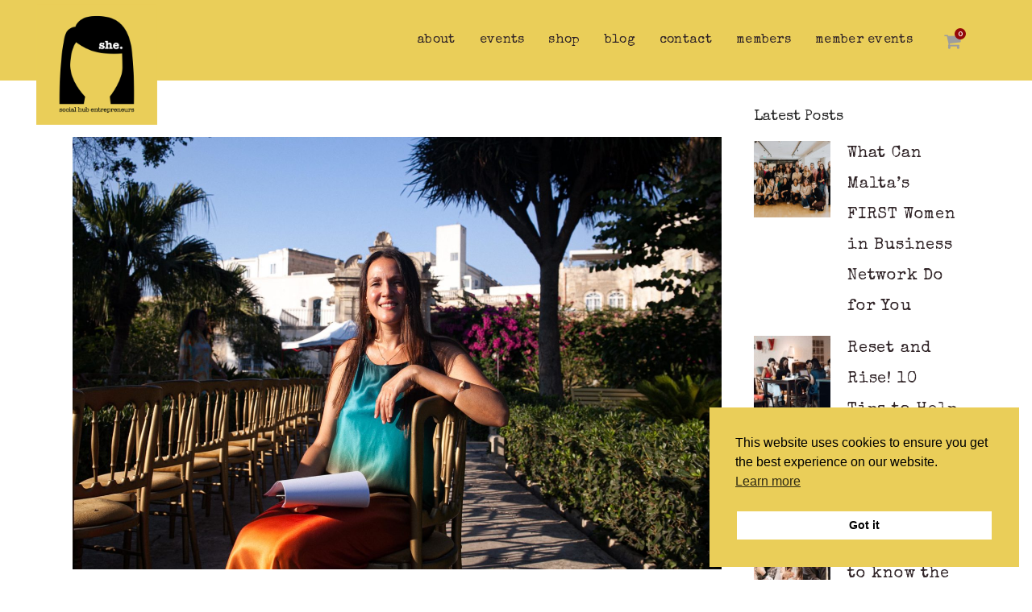

--- FILE ---
content_type: text/html; charset=UTF-8
request_url: https://www.shemalta.com/community/a-chat-with-carla-grima/
body_size: 34698
content:
<!DOCTYPE html>
<html lang="en-US">
<head>
	<meta charset="UTF-8" />
	
				<meta name="viewport" content="width=device-width,initial-scale=1,user-scalable=no">
		
            
                        <link rel="shortcut icon" type="image/x-icon" href="https://www.shemalta.com/wp-content/uploads/2019/08/favicon.png">
            <link rel="apple-touch-icon" href="https://www.shemalta.com/wp-content/uploads/2019/08/favicon.png"/>
        
	<link rel="profile" href="https://gmpg.org/xfn/11" />
	<link rel="pingback" href="https://www.shemalta.com/xmlrpc.php" />

	<meta name='robots' content='index, follow, max-image-preview:large, max-snippet:-1, max-video-preview:-1' />
	<style>img:is([sizes="auto" i], [sizes^="auto," i]) { contain-intrinsic-size: 3000px 1500px }</style>
	
	<!-- This site is optimized with the Yoast SEO plugin v25.3 - https://yoast.com/wordpress/plugins/seo/ -->
	<title>From Silk in Motion to Community in Action; a chat with Carla Grima - SHE</title>
	<meta name="description" content="Diving into collaboration and community with local entrepreneur; Carla Grima." />
	<link rel="canonical" href="https://www.shemalta.com/community/a-chat-with-carla-grima/" />
	<meta property="og:locale" content="en_US" />
	<meta property="og:type" content="article" />
	<meta property="og:title" content="From Silk in Motion to Community in Action; a chat with Carla Grima - SHE" />
	<meta property="og:description" content="Diving into collaboration and community with local entrepreneur; Carla Grima." />
	<meta property="og:url" content="https://www.shemalta.com/community/a-chat-with-carla-grima/" />
	<meta property="og:site_name" content="SHE" />
	<meta property="article:publisher" content="https://www.facebook.com/shemalta/" />
	<meta property="article:published_time" content="2022-08-03T09:08:56+00:00" />
	<meta property="article:modified_time" content="2022-08-03T11:45:46+00:00" />
	<meta property="og:image" content="https://www.shemalta.com/wp-content/uploads/2022/08/carlablogft-1-scaled.jpg" />
	<meta property="og:image:width" content="2560" />
	<meta property="og:image:height" content="1707" />
	<meta property="og:image:type" content="image/jpeg" />
	<meta name="author" content="SHE Malta" />
	<meta name="twitter:card" content="summary_large_image" />
	<meta name="twitter:label1" content="Written by" />
	<meta name="twitter:data1" content="SHE Malta" />
	<meta name="twitter:label2" content="Est. reading time" />
	<meta name="twitter:data2" content="16 minutes" />
	<script type="application/ld+json" class="yoast-schema-graph">{"@context":"https://schema.org","@graph":[{"@type":"WebPage","@id":"https://www.shemalta.com/community/a-chat-with-carla-grima/","url":"https://www.shemalta.com/community/a-chat-with-carla-grima/","name":"From Silk in Motion to Community in Action; a chat with Carla Grima - SHE","isPartOf":{"@id":"https://www.shemalta.com/#website"},"primaryImageOfPage":{"@id":"https://www.shemalta.com/community/a-chat-with-carla-grima/#primaryimage"},"image":{"@id":"https://www.shemalta.com/community/a-chat-with-carla-grima/#primaryimage"},"thumbnailUrl":"https://www.shemalta.com/wp-content/uploads/2022/08/carlablogft-1-scaled.jpg","datePublished":"2022-08-03T09:08:56+00:00","dateModified":"2022-08-03T11:45:46+00:00","author":{"@id":"https://www.shemalta.com/#/schema/person/3aa9290f5e7d3b3e2cc5a78449ae322d"},"description":"Diving into collaboration and community with local entrepreneur; Carla Grima.","breadcrumb":{"@id":"https://www.shemalta.com/community/a-chat-with-carla-grima/#breadcrumb"},"inLanguage":"en-US","potentialAction":[{"@type":"ReadAction","target":["https://www.shemalta.com/community/a-chat-with-carla-grima/"]}]},{"@type":"ImageObject","inLanguage":"en-US","@id":"https://www.shemalta.com/community/a-chat-with-carla-grima/#primaryimage","url":"https://www.shemalta.com/wp-content/uploads/2022/08/carlablogft-1-scaled.jpg","contentUrl":"https://www.shemalta.com/wp-content/uploads/2022/08/carlablogft-1-scaled.jpg","width":2560,"height":1707,"caption":"Photo by Justine Ellul"},{"@type":"BreadcrumbList","@id":"https://www.shemalta.com/community/a-chat-with-carla-grima/#breadcrumb","itemListElement":[{"@type":"ListItem","position":1,"name":"Home","item":"https://www.shemalta.com/"},{"@type":"ListItem","position":2,"name":"From Silk in Motion to Community in Action; a chat with Carla Grima"}]},{"@type":"WebSite","@id":"https://www.shemalta.com/#website","url":"https://www.shemalta.com/","name":"SHE","description":"Business networking for women in Malta and Gozo.","potentialAction":[{"@type":"SearchAction","target":{"@type":"EntryPoint","urlTemplate":"https://www.shemalta.com/?s={search_term_string}"},"query-input":{"@type":"PropertyValueSpecification","valueRequired":true,"valueName":"search_term_string"}}],"inLanguage":"en-US"},{"@type":"Person","@id":"https://www.shemalta.com/#/schema/person/3aa9290f5e7d3b3e2cc5a78449ae322d","name":"SHE Malta","image":{"@type":"ImageObject","inLanguage":"en-US","@id":"https://www.shemalta.com/#/schema/person/image/","url":"https://secure.gravatar.com/avatar/ab9507e1eddda742cce65dce17f7c5ee228fb9cd7eb062121d55ad7d31b2608b?s=96&d=mm&r=g","contentUrl":"https://secure.gravatar.com/avatar/ab9507e1eddda742cce65dce17f7c5ee228fb9cd7eb062121d55ad7d31b2608b?s=96&d=mm&r=g","caption":"SHE Malta"},"sameAs":["https://shemalta.com","ludvic"],"url":"https://www.shemalta.com/author/sheinmalta/"}]}</script>
	<!-- / Yoast SEO plugin. -->


<link rel='dns-prefetch' href='//www.shemalta.com' />
<link rel='dns-prefetch' href='//maps.googleapis.com' />
<link rel='dns-prefetch' href='//fonts.googleapis.com' />
<link rel="alternate" type="application/rss+xml" title="SHE &raquo; Feed" href="https://www.shemalta.com/feed/" />
<link rel="alternate" type="application/rss+xml" title="SHE &raquo; Comments Feed" href="https://www.shemalta.com/comments/feed/" />
<script type="text/javascript">
/* <![CDATA[ */
window._wpemojiSettings = {"baseUrl":"https:\/\/s.w.org\/images\/core\/emoji\/15.1.0\/72x72\/","ext":".png","svgUrl":"https:\/\/s.w.org\/images\/core\/emoji\/15.1.0\/svg\/","svgExt":".svg","source":{"concatemoji":"https:\/\/www.shemalta.com\/wp-includes\/js\/wp-emoji-release.min.js?ver=6.8.1"}};
/*! This file is auto-generated */
!function(i,n){var o,s,e;function c(e){try{var t={supportTests:e,timestamp:(new Date).valueOf()};sessionStorage.setItem(o,JSON.stringify(t))}catch(e){}}function p(e,t,n){e.clearRect(0,0,e.canvas.width,e.canvas.height),e.fillText(t,0,0);var t=new Uint32Array(e.getImageData(0,0,e.canvas.width,e.canvas.height).data),r=(e.clearRect(0,0,e.canvas.width,e.canvas.height),e.fillText(n,0,0),new Uint32Array(e.getImageData(0,0,e.canvas.width,e.canvas.height).data));return t.every(function(e,t){return e===r[t]})}function u(e,t,n){switch(t){case"flag":return n(e,"\ud83c\udff3\ufe0f\u200d\u26a7\ufe0f","\ud83c\udff3\ufe0f\u200b\u26a7\ufe0f")?!1:!n(e,"\ud83c\uddfa\ud83c\uddf3","\ud83c\uddfa\u200b\ud83c\uddf3")&&!n(e,"\ud83c\udff4\udb40\udc67\udb40\udc62\udb40\udc65\udb40\udc6e\udb40\udc67\udb40\udc7f","\ud83c\udff4\u200b\udb40\udc67\u200b\udb40\udc62\u200b\udb40\udc65\u200b\udb40\udc6e\u200b\udb40\udc67\u200b\udb40\udc7f");case"emoji":return!n(e,"\ud83d\udc26\u200d\ud83d\udd25","\ud83d\udc26\u200b\ud83d\udd25")}return!1}function f(e,t,n){var r="undefined"!=typeof WorkerGlobalScope&&self instanceof WorkerGlobalScope?new OffscreenCanvas(300,150):i.createElement("canvas"),a=r.getContext("2d",{willReadFrequently:!0}),o=(a.textBaseline="top",a.font="600 32px Arial",{});return e.forEach(function(e){o[e]=t(a,e,n)}),o}function t(e){var t=i.createElement("script");t.src=e,t.defer=!0,i.head.appendChild(t)}"undefined"!=typeof Promise&&(o="wpEmojiSettingsSupports",s=["flag","emoji"],n.supports={everything:!0,everythingExceptFlag:!0},e=new Promise(function(e){i.addEventListener("DOMContentLoaded",e,{once:!0})}),new Promise(function(t){var n=function(){try{var e=JSON.parse(sessionStorage.getItem(o));if("object"==typeof e&&"number"==typeof e.timestamp&&(new Date).valueOf()<e.timestamp+604800&&"object"==typeof e.supportTests)return e.supportTests}catch(e){}return null}();if(!n){if("undefined"!=typeof Worker&&"undefined"!=typeof OffscreenCanvas&&"undefined"!=typeof URL&&URL.createObjectURL&&"undefined"!=typeof Blob)try{var e="postMessage("+f.toString()+"("+[JSON.stringify(s),u.toString(),p.toString()].join(",")+"));",r=new Blob([e],{type:"text/javascript"}),a=new Worker(URL.createObjectURL(r),{name:"wpTestEmojiSupports"});return void(a.onmessage=function(e){c(n=e.data),a.terminate(),t(n)})}catch(e){}c(n=f(s,u,p))}t(n)}).then(function(e){for(var t in e)n.supports[t]=e[t],n.supports.everything=n.supports.everything&&n.supports[t],"flag"!==t&&(n.supports.everythingExceptFlag=n.supports.everythingExceptFlag&&n.supports[t]);n.supports.everythingExceptFlag=n.supports.everythingExceptFlag&&!n.supports.flag,n.DOMReady=!1,n.readyCallback=function(){n.DOMReady=!0}}).then(function(){return e}).then(function(){var e;n.supports.everything||(n.readyCallback(),(e=n.source||{}).concatemoji?t(e.concatemoji):e.wpemoji&&e.twemoji&&(t(e.twemoji),t(e.wpemoji)))}))}((window,document),window._wpemojiSettings);
/* ]]> */
</script>
<style id='wp-emoji-styles-inline-css' type='text/css'>

	img.wp-smiley, img.emoji {
		display: inline !important;
		border: none !important;
		box-shadow: none !important;
		height: 1em !important;
		width: 1em !important;
		margin: 0 0.07em !important;
		vertical-align: -0.1em !important;
		background: none !important;
		padding: 0 !important;
	}
</style>
<link rel='stylesheet' id='wp-block-library-css' href='https://www.shemalta.com/wp-includes/css/dist/block-library/style.min.css?ver=6.8.1' type='text/css' media='all' />
<style id='classic-theme-styles-inline-css' type='text/css'>
/*! This file is auto-generated */
.wp-block-button__link{color:#fff;background-color:#32373c;border-radius:9999px;box-shadow:none;text-decoration:none;padding:calc(.667em + 2px) calc(1.333em + 2px);font-size:1.125em}.wp-block-file__button{background:#32373c;color:#fff;text-decoration:none}
</style>
<style id='safe-svg-svg-icon-style-inline-css' type='text/css'>
.safe-svg-cover{text-align:center}.safe-svg-cover .safe-svg-inside{display:inline-block;max-width:100%}.safe-svg-cover svg{height:100%;max-height:100%;max-width:100%;width:100%}

</style>
<link rel='stylesheet' id='woocommerce-add-to-cart-form-style-css' href='https://www.shemalta.com/wp-content/plugins/woocommerce/assets/client/blocks/woocommerce/add-to-cart-form-style.css?ver=6.8.1' type='text/css' media='all' />
<style id='woocommerce-product-button-style-inline-css' type='text/css'>
.wp-block-button.wc-block-components-product-button{align-items:center;display:flex;flex-direction:column;gap:12px;justify-content:center;white-space:normal;word-break:break-word}.wp-block-button.wc-block-components-product-button.is-style-outline .wp-block-button__link{border:2px solid}.wp-block-button.wc-block-components-product-button.is-style-outline .wp-block-button__link:not(.has-text-color){color:currentColor}.wp-block-button.wc-block-components-product-button.is-style-outline .wp-block-button__link:not(.has-background){background-color:transparent;background-image:none}.wp-block-button.wc-block-components-product-button.has-custom-width .wp-block-button__link{box-sizing:border-box}.wp-block-button.wc-block-components-product-button.wp-block-button__width-25 .wp-block-button__link{width:25%}.wp-block-button.wc-block-components-product-button.wp-block-button__width-50 .wp-block-button__link{width:50%}.wp-block-button.wc-block-components-product-button.wp-block-button__width-75 .wp-block-button__link{width:75%}.wp-block-button.wc-block-components-product-button.wp-block-button__width-100 .wp-block-button__link{width:100%}.wp-block-button.wc-block-components-product-button .wp-block-button__link{display:inline-flex;font-size:1em;justify-content:center;text-align:center;white-space:normal;width:auto;word-break:break-word}.wp-block-button.wc-block-components-product-button a[hidden]{display:none}@keyframes slideOut{0%{transform:translateY(0)}to{transform:translateY(-100%)}}@keyframes slideIn{0%{opacity:0;transform:translateY(90%)}to{opacity:1;transform:translate(0)}}.wp-block-button.wc-block-components-product-button.align-left{align-items:flex-start}.wp-block-button.wc-block-components-product-button.align-right{align-items:flex-end}.wp-block-button.wc-block-components-product-button .wc-block-components-product-button__button{align-items:center;border-style:none;display:inline-flex;justify-content:center;line-height:inherit;overflow:hidden;white-space:normal;word-break:break-word}.wp-block-button.wc-block-components-product-button .wc-block-components-product-button__button span.wc-block-slide-out{animation:slideOut .1s linear 1 normal forwards}.wp-block-button.wc-block-components-product-button .wc-block-components-product-button__button span.wc-block-slide-in{animation:slideIn .1s linear 1 normal}.wp-block-button.wc-block-components-product-button .wc-block-components-product-button__button--placeholder{background-color:currentColor!important;border:0!important;border-radius:.25rem;box-shadow:none;color:currentColor!important;display:block;line-height:1;max-width:100%!important;min-height:3em;min-width:8em;opacity:.15;outline:0!important;overflow:hidden!important;pointer-events:none;position:relative!important;width:100%;z-index:1}.wp-block-button.wc-block-components-product-button .wc-block-components-product-button__button--placeholder>*{visibility:hidden}.wp-block-button.wc-block-components-product-button .wc-block-components-product-button__button--placeholder:after{animation:loading__animation 1.5s ease-in-out infinite;background-image:linear-gradient(90deg,currentColor,hsla(0,0%,96%,.302),currentColor);background-repeat:no-repeat;content:" ";display:block;height:100%;left:0;position:absolute;right:0;top:0;transform:translateX(-100%)}@keyframes loading__animation{to{transform:translateX(100%)}}@media screen and (prefers-reduced-motion:reduce){.wp-block-button.wc-block-components-product-button .wc-block-components-product-button__button--placeholder{animation:none}}.wc-block-all-products .wp-block-button.wc-block-components-product-button{margin-bottom:12px}.theme-twentytwentyone .editor-styles-wrapper .wc-block-components-product-button .wp-block-button__link{background-color:var(--button--color-background);border-color:var(--button--color-background);color:var(--button--color-text)}

</style>
<style id='woocommerce-product-collection-style-inline-css' type='text/css'>
.wp-block-woocommerce-product-collection .wc-block-components-product-stock-indicator{text-align:center}.wc-block-components-notice-banner .wc-block-components-button.wc-block-components-notice-banner__dismiss[hidden]{display:none}

</style>
<style id='woocommerce-product-filters-style-inline-css' type='text/css'>
:where(.wc-block-product-filters){--top-padding:var(--wp-admin--admin-bar--height);display:inline-flex}@media(max-width:782px){:where(.wc-block-product-filters){--top-padding:var(--adminbar-mobile-padding,0)}}:where(.wc-block-product-filters) .wc-block-product-filters__close-overlay,:where(.wc-block-product-filters) .wc-block-product-filters__open-overlay{align-items:center;background:transparent;border:transparent;color:inherit;display:flex;font-size:.875em;padding:0}:where(.wc-block-product-filters) .wc-block-product-filters__close-overlay svg,:where(.wc-block-product-filters) .wc-block-product-filters__open-overlay svg{fill:currentColor}:where(.wc-block-product-filters) .wc-block-product-filters__close-overlay span,:where(.wc-block-product-filters) .wc-block-product-filters__open-overlay span{padding:0 5px}:where(.wc-block-product-filters) .wc-block-product-filters__open-overlay svg{height:var(--wc-product-filters-overlay-icon-size,1.5em);width:var(--wc-product-filters-overlay-icon-size,1.5em)}:where(.wc-block-product-filters) .wc-block-product-filters__overlay{background-color:transparent;inset:0;pointer-events:none;position:fixed;top:var(--top-padding);transition:background-color .5s;z-index:9999}:where(.wc-block-product-filters) .wc-block-product-filters__overlay-wrapper{height:100%;position:relative;width:100%}:where(.wc-block-product-filters) .wc-block-product-filters__overlay-dialog{background-color:var(--wc-product-filters-overlay-background-color,var(--wc-product-filters-background-color,var(--wp--preset--color--base,#fff)));color:var(--wc-product-filters-overlay-text-color,var(--wc-product-filters-text-color,var(--wp--preset--color--base,#111)));display:flex!important;flex-direction:column;gap:var(--wp--preset--spacing--40);inset:0;max-height:100%;position:absolute;transform:translateY(100vh);transition:none}:where(.wc-block-product-filters) .wc-block-product-filters__overlay-header{display:flex;flex-flow:row-reverse;padding:var(--wp--preset--spacing--30) var(--wp--preset--spacing--40) 0}:where(.wc-block-product-filters) .wc-block-product-filters__overlay-content{display:flex;flex-direction:column;flex-grow:1;gap:var(--wc-product-filter-block-spacing,var(--wp--style--block-gap,1.2rem));overflow-y:scroll;padding:0 var(--wp--preset--spacing--40)}:where(.wc-block-product-filters) .wc-block-product-filters__overlay-content>:first-child{margin-top:0}:where(.wc-block-product-filters) .wc-block-product-filters__overlay-footer{box-shadow:0 -4px 8px 0 rgba(0,0,0,.102);padding:var(--wp--preset--spacing--30) var(--wp--preset--spacing--40)}:where(.wc-block-product-filters) .wc-block-product-filters__apply{width:100%}:where(.wc-block-product-filters).is-overlay-opened .wc-block-product-filters__overlay{background-color:rgba(95,95,95,.35);pointer-events:auto;z-index:9999}:where(.wc-block-product-filters).is-overlay-opened .wc-block-product-filters__overlay-dialog{color:var(--wc-product-filters-overlay-color,inherit);transform:translateY(0);transition:transform .5s}@media(min-width:601px){:where(.wc-block-product-filters),:where(.wc-block-product-filters).is-overlay-opened{display:flex}:where(.wc-block-product-filters) .wc-block-product-filters__open-overlay,:where(.wc-block-product-filters) .wc-block-product-filters__overlay-footer,:where(.wc-block-product-filters) .wc-block-product-filters__overlay-header,:where(.wc-block-product-filters).is-overlay-opened .wc-block-product-filters__open-overlay,:where(.wc-block-product-filters).is-overlay-opened .wc-block-product-filters__overlay-footer,:where(.wc-block-product-filters).is-overlay-opened .wc-block-product-filters__overlay-header{display:none}:where(.wc-block-product-filters) .wc-block-product-filters__overlay,:where(.wc-block-product-filters).is-overlay-opened .wc-block-product-filters__overlay{background:inherit;color:inherit;inset:0;pointer-events:auto;position:relative;transition:none}:where(.wc-block-product-filters) .wc-block-product-filters__overlay-wrapper,:where(.wc-block-product-filters).is-overlay-opened .wc-block-product-filters__overlay-wrapper{background:inherit;color:inherit;height:auto;width:auto}:where(.wc-block-product-filters) .wc-block-product-filters__overlay-dialog,:where(.wc-block-product-filters).is-overlay-opened .wc-block-product-filters__overlay-dialog{background:inherit;color:inherit;position:relative;transform:none}:where(.wc-block-product-filters) .wc-block-product-filters__overlay-content,:where(.wc-block-product-filters).is-overlay-opened .wc-block-product-filters__overlay-content{background:inherit;color:inherit;flex-grow:1;overflow:visible;padding:0}}@media(max-width:600px){:where(.wc-block-product-filters) .wc-block-product-filters__overlay-content .wp-block-group{display:block}:where(.wc-block-product-filters) .wc-block-product-filters__overlay-content .wp-block-group>div{margin:20px 0}}.wc-block-product-filter--hidden{display:none}

</style>
<link rel='stylesheet' id='woocommerce-product-filter-price-slider-style-css' href='https://www.shemalta.com/wp-content/plugins/woocommerce/assets/client/blocks/woocommerce/product-filter-price-slider-style.css?ver=6.8.1' type='text/css' media='all' />
<style id='woocommerce-product-filter-removable-chips-style-inline-css' type='text/css'>
.wc-block-product-filter-removable-chips.is-vertical .wc-block-product-filter-removable-chips__items{flex-direction:column}.wc-block-product-filter-removable-chips.is-content-justification-center .wc-block-product-filter-removable-chips__items{justify-content:center}.wc-block-product-filter-removable-chips.is-content-justification-right .wc-block-product-filter-removable-chips__items{justify-content:flex-end}.wc-block-product-filter-removable-chips.is-content-justification-space-between .wc-block-product-filter-removable-chips__items{justify-content:space-between}.wc-block-product-filter-removable-chips.is-horizontal .wc-block-product-filter-removable-chips__items{width:100%}.wc-block-product-filter-removable-chips__items{color:var(--wc-product-filter-removable-chips-text,currentColor);display:inline-flex;flex-wrap:wrap;gap:4px;list-style:none;margin:0;padding:0}.wc-block-product-filter-removable-chips__items .wc-block-product-filter-removable-chips__item{align-items:center;appearance:none;background:var(--wc-product-filter-removable-chips-background,transparent);border:1px solid var(--wc-product-filter-removable-chips-border,color-mix(in srgb,currentColor 20%,transparent));border-radius:2px;display:flex;font-size:.875em;gap:8px;justify-content:space-between;padding:.25em .75em}.wc-block-product-filter-removable-chips__items .wc-block-product-filter-removable-chips__item .wc-block-product-filter-removable-chips__remove{align-items:center;background-color:transparent;border:none;color:var(--wc-product-filter-removable-chips-text,currentColor);cursor:pointer;display:flex;margin:0;padding:0}.wc-block-product-filter-removable-chips__items .wc-block-product-filter-removable-chips__item .wc-block-product-filter-removable-chips__remove .wc-block-product-filter-removable-chips__remove-icon{fill:currentColor}

</style>
<style id='woocommerce-product-filter-checkbox-list-style-inline-css' type='text/css'>
.wc-block-product-filter-checkbox-list__list{list-style:none outside;margin:0;padding:0}.wc-block-product-filter-checkbox-list__label{align-items:center;display:inline-flex;gap:.625em}.wc-block-product-filter-checkbox-list__item .wc-block-product-filter-checkbox-list__label{margin-bottom:0}:where(.wc-block-product-filter-checkbox-list__input-wrapper){display:block;position:relative}.wc-block-product-filter-checkbox-list__input-wrapper:before{background:currentColor;border-radius:2px;content:"";height:1em;left:0;opacity:.1;pointer-events:none;position:absolute;top:0;width:1em}.has-option-element-color .wc-block-product-filter-checkbox-list__input-wrapper:before{display:none}input[type=checkbox].wc-block-product-filter-checkbox-list__input{appearance:none;background:var(--wc-product-filter-checkbox-list-option-element,transparent);border:1px solid var(--wc-product-filter-checkbox-list-option-element-border,transparent);border-radius:2px;color:inherit;cursor:pointer;display:block;font-size:inherit;height:1em;margin:0;width:1em}input[type=checkbox].wc-block-product-filter-checkbox-list__input:focus{outline-color:var(--wc-product-filter-checkbox-list-option-element-border,currentColor);outline-width:1px}svg.wc-block-product-filter-checkbox-list__mark{box-sizing:border-box;color:var(--wc-product-filter-checkbox-list-option-element-selected,currentColor);display:none;height:1em;left:0;padding:.2em;position:absolute;top:0;width:1em}input[type=checkbox].wc-block-product-filter-checkbox-list__input:checked:after,input[type=checkbox].wc-block-product-filter-checkbox-list__input:checked:before{content:none}input[type=checkbox].wc-block-product-filter-checkbox-list__input:checked+.wc-block-product-filter-checkbox-list__mark{display:block;pointer-events:none}:where(.wc-block-product-filter-checkbox-list__text-wrapper){align-items:center;display:inline-flex;font-size:.875em;gap:4px}.wc-block-product-filter-checkbox-list__show-more{appearance:none;background:transparent;border:none;font-family:inherit;padding:0;text-decoration:underline}

</style>
<style id='woocommerce-product-filter-chips-style-inline-css' type='text/css'>
:where(.wc-block-product-filter-chips__items){display:flex;flex-wrap:wrap;gap:4px}.wc-block-product-filter-chips__item{appearance:none;background:transparent;border:1px solid color-mix(in srgb,currentColor 20%,transparent);border-radius:2px;color:var(--wc-product-filter-chips-text,currentColor);cursor:pointer;font-family:inherit;font-size:.875em;padding:4px 8px}.has-chip-text-color .wc-block-product-filter-chips__item{color:var(--wc-product-filter-chips-text)}.has-chip-background-color .wc-block-product-filter-chips__item{background:var(--wc-product-filter-chips-background)}.has-chip-border-color .wc-block-product-filter-chips__item{border-color:var(--wc-product-filter-chips-border)}.wc-block-product-filter-chips__item[aria-checked=true]{background:currentColor}.has-selected-chip-text-color .wc-block-product-filter-chips__item[aria-checked=true]{color:var(--wc-product-filter-chips-selected-text)}.has-selected-chip-background-color .wc-block-product-filter-chips__item[aria-checked=true]{background:var(--wc-product-filter-chips-selected-background)}.has-selected-chip-border-color .wc-block-product-filter-chips__item[aria-checked=true]{border-color:var(--wc-product-filter-chips-selected-border)}:where(.wc-block-product-filter-chips__label){align-items:center;display:inline-flex;gap:4px}.wc-block-product-filter-chips:not(.has-selected-chip-text-color) .wc-block-product-filter-chips__item[aria-checked=true]>.wc-block-product-filter-chips__label{filter:invert(100%)}.wc-block-product-filter-chips__show-more{appearance:none;background:transparent;border:none;font-family:inherit;padding:0;text-decoration:underline}

</style>
<link rel='stylesheet' id='woocommerce-product-gallery-style-css' href='https://www.shemalta.com/wp-content/plugins/woocommerce/assets/client/blocks/woocommerce/product-gallery-style.css?ver=6.8.1' type='text/css' media='all' />
<style id='woocommerce-product-template-style-inline-css' type='text/css'>
.wc-block-product-template{list-style:none;margin-bottom:0;margin-top:0;max-width:100%;padding:0}.wc-block-product-template.wc-block-product-template{background:none}.wc-block-product-template.is-flex-container{display:flex;flex-direction:row;flex-wrap:wrap;gap:1.25em}.wc-block-product-template.is-flex-container>li{list-style:none;margin:0;width:100%}@media(min-width:600px){.wc-block-product-template.is-flex-container.is-flex-container.columns-2>li{width:calc(50% - .625em)}.wc-block-product-template.is-flex-container.is-flex-container.columns-3>li{width:calc(33.33333% - .83333em)}.wc-block-product-template.is-flex-container.is-flex-container.columns-4>li{width:calc(25% - .9375em)}.wc-block-product-template.is-flex-container.is-flex-container.columns-5>li{width:calc(20% - 1em)}.wc-block-product-template.is-flex-container.is-flex-container.columns-6>li{width:calc(16.66667% - 1.04167em)}}.wc-block-product-template__responsive{grid-gap:1.25em;display:grid}.wc-block-product-template__responsive.columns-2{grid-template-columns:repeat(auto-fill,minmax(max(150px,calc(50% - .625em)),1fr))}.wc-block-product-template__responsive.columns-3{grid-template-columns:repeat(auto-fill,minmax(max(150px,calc(33.33333% - .83333em)),1fr))}.wc-block-product-template__responsive.columns-4{grid-template-columns:repeat(auto-fill,minmax(max(150px,calc(25% - .9375em)),1fr))}.wc-block-product-template__responsive.columns-5{grid-template-columns:repeat(auto-fill,minmax(max(150px,calc(20% - 1em)),1fr))}.wc-block-product-template__responsive.columns-6{grid-template-columns:repeat(auto-fill,minmax(max(150px,calc(16.66667% - 1.04167em)),1fr))}.wc-block-product-template__responsive>li{margin-block-start:0}:where(.wc-block-product-template .wc-block-product)>:not(:last-child){margin-bottom:.75rem;margin-top:0}.is-product-collection-layout-list .wc-block-product:not(:last-child){margin-bottom:1.2rem}

</style>
<style id='global-styles-inline-css' type='text/css'>
:root{--wp--preset--aspect-ratio--square: 1;--wp--preset--aspect-ratio--4-3: 4/3;--wp--preset--aspect-ratio--3-4: 3/4;--wp--preset--aspect-ratio--3-2: 3/2;--wp--preset--aspect-ratio--2-3: 2/3;--wp--preset--aspect-ratio--16-9: 16/9;--wp--preset--aspect-ratio--9-16: 9/16;--wp--preset--color--black: #000000;--wp--preset--color--cyan-bluish-gray: #abb8c3;--wp--preset--color--white: #ffffff;--wp--preset--color--pale-pink: #f78da7;--wp--preset--color--vivid-red: #cf2e2e;--wp--preset--color--luminous-vivid-orange: #ff6900;--wp--preset--color--luminous-vivid-amber: #fcb900;--wp--preset--color--light-green-cyan: #7bdcb5;--wp--preset--color--vivid-green-cyan: #00d084;--wp--preset--color--pale-cyan-blue: #8ed1fc;--wp--preset--color--vivid-cyan-blue: #0693e3;--wp--preset--color--vivid-purple: #9b51e0;--wp--preset--gradient--vivid-cyan-blue-to-vivid-purple: linear-gradient(135deg,rgba(6,147,227,1) 0%,rgb(155,81,224) 100%);--wp--preset--gradient--light-green-cyan-to-vivid-green-cyan: linear-gradient(135deg,rgb(122,220,180) 0%,rgb(0,208,130) 100%);--wp--preset--gradient--luminous-vivid-amber-to-luminous-vivid-orange: linear-gradient(135deg,rgba(252,185,0,1) 0%,rgba(255,105,0,1) 100%);--wp--preset--gradient--luminous-vivid-orange-to-vivid-red: linear-gradient(135deg,rgba(255,105,0,1) 0%,rgb(207,46,46) 100%);--wp--preset--gradient--very-light-gray-to-cyan-bluish-gray: linear-gradient(135deg,rgb(238,238,238) 0%,rgb(169,184,195) 100%);--wp--preset--gradient--cool-to-warm-spectrum: linear-gradient(135deg,rgb(74,234,220) 0%,rgb(151,120,209) 20%,rgb(207,42,186) 40%,rgb(238,44,130) 60%,rgb(251,105,98) 80%,rgb(254,248,76) 100%);--wp--preset--gradient--blush-light-purple: linear-gradient(135deg,rgb(255,206,236) 0%,rgb(152,150,240) 100%);--wp--preset--gradient--blush-bordeaux: linear-gradient(135deg,rgb(254,205,165) 0%,rgb(254,45,45) 50%,rgb(107,0,62) 100%);--wp--preset--gradient--luminous-dusk: linear-gradient(135deg,rgb(255,203,112) 0%,rgb(199,81,192) 50%,rgb(65,88,208) 100%);--wp--preset--gradient--pale-ocean: linear-gradient(135deg,rgb(255,245,203) 0%,rgb(182,227,212) 50%,rgb(51,167,181) 100%);--wp--preset--gradient--electric-grass: linear-gradient(135deg,rgb(202,248,128) 0%,rgb(113,206,126) 100%);--wp--preset--gradient--midnight: linear-gradient(135deg,rgb(2,3,129) 0%,rgb(40,116,252) 100%);--wp--preset--font-size--small: 13px;--wp--preset--font-size--medium: 20px;--wp--preset--font-size--large: 36px;--wp--preset--font-size--x-large: 42px;--wp--preset--spacing--20: 0.44rem;--wp--preset--spacing--30: 0.67rem;--wp--preset--spacing--40: 1rem;--wp--preset--spacing--50: 1.5rem;--wp--preset--spacing--60: 2.25rem;--wp--preset--spacing--70: 3.38rem;--wp--preset--spacing--80: 5.06rem;--wp--preset--shadow--natural: 6px 6px 9px rgba(0, 0, 0, 0.2);--wp--preset--shadow--deep: 12px 12px 50px rgba(0, 0, 0, 0.4);--wp--preset--shadow--sharp: 6px 6px 0px rgba(0, 0, 0, 0.2);--wp--preset--shadow--outlined: 6px 6px 0px -3px rgba(255, 255, 255, 1), 6px 6px rgba(0, 0, 0, 1);--wp--preset--shadow--crisp: 6px 6px 0px rgba(0, 0, 0, 1);}:where(.is-layout-flex){gap: 0.5em;}:where(.is-layout-grid){gap: 0.5em;}body .is-layout-flex{display: flex;}.is-layout-flex{flex-wrap: wrap;align-items: center;}.is-layout-flex > :is(*, div){margin: 0;}body .is-layout-grid{display: grid;}.is-layout-grid > :is(*, div){margin: 0;}:where(.wp-block-columns.is-layout-flex){gap: 2em;}:where(.wp-block-columns.is-layout-grid){gap: 2em;}:where(.wp-block-post-template.is-layout-flex){gap: 1.25em;}:where(.wp-block-post-template.is-layout-grid){gap: 1.25em;}.has-black-color{color: var(--wp--preset--color--black) !important;}.has-cyan-bluish-gray-color{color: var(--wp--preset--color--cyan-bluish-gray) !important;}.has-white-color{color: var(--wp--preset--color--white) !important;}.has-pale-pink-color{color: var(--wp--preset--color--pale-pink) !important;}.has-vivid-red-color{color: var(--wp--preset--color--vivid-red) !important;}.has-luminous-vivid-orange-color{color: var(--wp--preset--color--luminous-vivid-orange) !important;}.has-luminous-vivid-amber-color{color: var(--wp--preset--color--luminous-vivid-amber) !important;}.has-light-green-cyan-color{color: var(--wp--preset--color--light-green-cyan) !important;}.has-vivid-green-cyan-color{color: var(--wp--preset--color--vivid-green-cyan) !important;}.has-pale-cyan-blue-color{color: var(--wp--preset--color--pale-cyan-blue) !important;}.has-vivid-cyan-blue-color{color: var(--wp--preset--color--vivid-cyan-blue) !important;}.has-vivid-purple-color{color: var(--wp--preset--color--vivid-purple) !important;}.has-black-background-color{background-color: var(--wp--preset--color--black) !important;}.has-cyan-bluish-gray-background-color{background-color: var(--wp--preset--color--cyan-bluish-gray) !important;}.has-white-background-color{background-color: var(--wp--preset--color--white) !important;}.has-pale-pink-background-color{background-color: var(--wp--preset--color--pale-pink) !important;}.has-vivid-red-background-color{background-color: var(--wp--preset--color--vivid-red) !important;}.has-luminous-vivid-orange-background-color{background-color: var(--wp--preset--color--luminous-vivid-orange) !important;}.has-luminous-vivid-amber-background-color{background-color: var(--wp--preset--color--luminous-vivid-amber) !important;}.has-light-green-cyan-background-color{background-color: var(--wp--preset--color--light-green-cyan) !important;}.has-vivid-green-cyan-background-color{background-color: var(--wp--preset--color--vivid-green-cyan) !important;}.has-pale-cyan-blue-background-color{background-color: var(--wp--preset--color--pale-cyan-blue) !important;}.has-vivid-cyan-blue-background-color{background-color: var(--wp--preset--color--vivid-cyan-blue) !important;}.has-vivid-purple-background-color{background-color: var(--wp--preset--color--vivid-purple) !important;}.has-black-border-color{border-color: var(--wp--preset--color--black) !important;}.has-cyan-bluish-gray-border-color{border-color: var(--wp--preset--color--cyan-bluish-gray) !important;}.has-white-border-color{border-color: var(--wp--preset--color--white) !important;}.has-pale-pink-border-color{border-color: var(--wp--preset--color--pale-pink) !important;}.has-vivid-red-border-color{border-color: var(--wp--preset--color--vivid-red) !important;}.has-luminous-vivid-orange-border-color{border-color: var(--wp--preset--color--luminous-vivid-orange) !important;}.has-luminous-vivid-amber-border-color{border-color: var(--wp--preset--color--luminous-vivid-amber) !important;}.has-light-green-cyan-border-color{border-color: var(--wp--preset--color--light-green-cyan) !important;}.has-vivid-green-cyan-border-color{border-color: var(--wp--preset--color--vivid-green-cyan) !important;}.has-pale-cyan-blue-border-color{border-color: var(--wp--preset--color--pale-cyan-blue) !important;}.has-vivid-cyan-blue-border-color{border-color: var(--wp--preset--color--vivid-cyan-blue) !important;}.has-vivid-purple-border-color{border-color: var(--wp--preset--color--vivid-purple) !important;}.has-vivid-cyan-blue-to-vivid-purple-gradient-background{background: var(--wp--preset--gradient--vivid-cyan-blue-to-vivid-purple) !important;}.has-light-green-cyan-to-vivid-green-cyan-gradient-background{background: var(--wp--preset--gradient--light-green-cyan-to-vivid-green-cyan) !important;}.has-luminous-vivid-amber-to-luminous-vivid-orange-gradient-background{background: var(--wp--preset--gradient--luminous-vivid-amber-to-luminous-vivid-orange) !important;}.has-luminous-vivid-orange-to-vivid-red-gradient-background{background: var(--wp--preset--gradient--luminous-vivid-orange-to-vivid-red) !important;}.has-very-light-gray-to-cyan-bluish-gray-gradient-background{background: var(--wp--preset--gradient--very-light-gray-to-cyan-bluish-gray) !important;}.has-cool-to-warm-spectrum-gradient-background{background: var(--wp--preset--gradient--cool-to-warm-spectrum) !important;}.has-blush-light-purple-gradient-background{background: var(--wp--preset--gradient--blush-light-purple) !important;}.has-blush-bordeaux-gradient-background{background: var(--wp--preset--gradient--blush-bordeaux) !important;}.has-luminous-dusk-gradient-background{background: var(--wp--preset--gradient--luminous-dusk) !important;}.has-pale-ocean-gradient-background{background: var(--wp--preset--gradient--pale-ocean) !important;}.has-electric-grass-gradient-background{background: var(--wp--preset--gradient--electric-grass) !important;}.has-midnight-gradient-background{background: var(--wp--preset--gradient--midnight) !important;}.has-small-font-size{font-size: var(--wp--preset--font-size--small) !important;}.has-medium-font-size{font-size: var(--wp--preset--font-size--medium) !important;}.has-large-font-size{font-size: var(--wp--preset--font-size--large) !important;}.has-x-large-font-size{font-size: var(--wp--preset--font-size--x-large) !important;}
:where(.wp-block-post-template.is-layout-flex){gap: 1.25em;}:where(.wp-block-post-template.is-layout-grid){gap: 1.25em;}
:where(.wp-block-columns.is-layout-flex){gap: 2em;}:where(.wp-block-columns.is-layout-grid){gap: 2em;}
:root :where(.wp-block-pullquote){font-size: 1.5em;line-height: 1.6;}
</style>
<link rel='stylesheet' id='font-awesome-css' href='https://www.shemalta.com/wp-content/plugins/js_composer/assets/lib/bower/font-awesome/css/font-awesome.min.css?ver=5.7' type='text/css' media='all' />
<link rel='stylesheet' id='contact-form-7-css' href='https://www.shemalta.com/wp-content/plugins/contact-form-7/includes/css/styles.css?ver=6.0.6' type='text/css' media='all' />
<style id='woocommerce-inline-inline-css' type='text/css'>
.woocommerce form .form-row .required { visibility: visible; }
</style>
<link rel='stylesheet' id='subscriptio_frontend-css' href='https://www.shemalta.com/wp-content/plugins/subscriptio-2.3.10/assets/css/frontend.css?ver=2.3.10' type='text/css' media='all' />
<link rel='stylesheet' id='mc4wp-form-basic-css' href='https://www.shemalta.com/wp-content/plugins/mailchimp-for-wp/assets/css/form-basic.css?ver=4.10.4' type='text/css' media='all' />
<link rel='stylesheet' id='nsc_bar_nice-cookie-consent-css' href='https://www.shemalta.com/wp-content/plugins/beautiful-and-responsive-cookie-consent/public/cookieNSCconsent.min.css?ver=4.6.2' type='text/css' media='all' />
<link rel='stylesheet' id='extensive-vc-main-style-css' href='https://www.shemalta.com/wp-content/plugins/extensive-vc-addon/assets/css/main.min.css?ver=6.8.1' type='text/css' media='all' />
<style id='extensive-vc-main-style-inline-css' type='text/css'>
.evc-owl-carousel .owl-nav .owl-next:hover, .evc-owl-carousel .owl-nav .owl-prev:hover, .evc-button.evc-btn-simple:hover, .evc-button.evc-btn-fill-text .evc-btn-hover-text, .evc-counter .evc-c-digit, .evc-dropcaps.evc-d-simple .evc-d-letter, .evc-icon-list .evc-ili-icon-wrapper, .evc-icon-progress-bar .evc-ipb-icon.evc-active, .evc-icon-with-text .evc-iwt-icon, .evc-full-screen-sections .evc-fss-nav-holder a:hover, .evc-carousel-skin-light .evc-owl-carousel .owl-nav .owl-next:hover, .evc-carousel-skin-light .evc-owl-carousel .owl-nav .owl-prev:hover, .evc-blog-list .evc-bli-post-info > * a:hover { color: #eace59;}

.evc-button.evc-btn-solid:hover, .evc-button.evc-btn-strike-line .evc-btn-strike-line, .evc-dropcaps.evc-d-circle .evc-d-letter, .evc-dropcaps.evc-d-square .evc-d-letter, .evc-process .evc-p-circle, .evc-process .evc-p-line, .evc-progress-bar .evc-pb-active-bar, .evc-pricing-table .evc-pti-inner li.evc-pti-prices, .evc-pli-add-to-cart a:hover, .evc-pli-mark .onsale { background-color: #eace59;}

.evc-blockquote.evc-b-left-line, .evc-button.evc-btn-fill-line .evc-btn-fill-line, .evc-button.evc-btn-switch-line .evc-btn-switch-line-2, .evc-shortcode .evc-ib-bordered:after { border-color: #eace59;}


</style>
<link rel='stylesheet' id='ionicons-css' href='https://www.shemalta.com/wp-content/plugins/extensive-vc-addon/assets/css/ion-icons/css/ionicons.min.css?ver=6.8.1' type='text/css' media='all' />
<link rel='stylesheet' id='brands-styles-css' href='https://www.shemalta.com/wp-content/plugins/woocommerce/assets/css/brands.css?ver=9.9.4' type='text/css' media='all' />
<link rel='stylesheet' id='parent-style-css' href='https://www.shemalta.com/wp-content/themes/bridge/style.css?ver=6.8.1' type='text/css' media='all' />
<link rel='stylesheet' id='child-style-css' href='https://www.shemalta.com/wp-content/themes/she-baby/style.css?ver=6.8.1' type='text/css' media='all' />
<link rel='stylesheet' id='mediaelement-css' href='https://www.shemalta.com/wp-includes/js/mediaelement/mediaelementplayer-legacy.min.css?ver=4.2.17' type='text/css' media='all' />
<link rel='stylesheet' id='wp-mediaelement-css' href='https://www.shemalta.com/wp-includes/js/mediaelement/wp-mediaelement.min.css?ver=6.8.1' type='text/css' media='all' />
<link rel='stylesheet' id='bridge-default-style-css' href='https://www.shemalta.com/wp-content/themes/bridge/style.css?ver=6.8.1' type='text/css' media='all' />
<link rel='stylesheet' id='bridge-qode-font_awesome-css' href='https://www.shemalta.com/wp-content/themes/bridge/css/font-awesome/css/font-awesome.min.css?ver=6.8.1' type='text/css' media='all' />
<link rel='stylesheet' id='bridge-qode-font_elegant-css' href='https://www.shemalta.com/wp-content/themes/bridge/css/elegant-icons/style.min.css?ver=6.8.1' type='text/css' media='all' />
<link rel='stylesheet' id='bridge-qode-linea_icons-css' href='https://www.shemalta.com/wp-content/themes/bridge/css/linea-icons/style.css?ver=6.8.1' type='text/css' media='all' />
<link rel='stylesheet' id='bridge-qode-dripicons-css' href='https://www.shemalta.com/wp-content/themes/bridge/css/dripicons/dripicons.css?ver=6.8.1' type='text/css' media='all' />
<link rel='stylesheet' id='bridge-qode-kiko-css' href='https://www.shemalta.com/wp-content/themes/bridge/css/kiko/kiko-all.css?ver=6.8.1' type='text/css' media='all' />
<link rel='stylesheet' id='bridge-qode-font_awesome_5-css' href='https://www.shemalta.com/wp-content/themes/bridge/css/font-awesome-5/css/font-awesome-5.min.css?ver=6.8.1' type='text/css' media='all' />
<link rel='stylesheet' id='bridge-stylesheet-css' href='https://www.shemalta.com/wp-content/themes/bridge/css/stylesheet.min.css?ver=6.8.1' type='text/css' media='all' />
<style id='bridge-stylesheet-inline-css' type='text/css'>
  .postid-6375 .content > .content_inner > .container > .container_inner, .postid-6375 .content > .content_inner > .full_width > .full_width_inner { padding-top: 30px !important;}

 .postid-6375.disabled_footer_top .footer_top_holder, .postid-6375.disabled_footer_bottom .footer_bottom_holder { display: none;}


</style>
<link rel='stylesheet' id='bridge-woocommerce-css' href='https://www.shemalta.com/wp-content/themes/bridge/css/woocommerce.min.css?ver=6.8.1' type='text/css' media='all' />
<link rel='stylesheet' id='bridge-woocommerce-responsive-css' href='https://www.shemalta.com/wp-content/themes/bridge/css/woocommerce_responsive.min.css?ver=6.8.1' type='text/css' media='all' />
<link rel='stylesheet' id='bridge-print-css' href='https://www.shemalta.com/wp-content/themes/bridge/css/print.css?ver=6.8.1' type='text/css' media='all' />
<link rel='stylesheet' id='bridge-style-dynamic-css' href='https://www.shemalta.com/wp-content/themes/bridge/css/style_dynamic.css?ver=1639642691' type='text/css' media='all' />
<link rel='stylesheet' id='bridge-responsive-css' href='https://www.shemalta.com/wp-content/themes/bridge/css/responsive.min.css?ver=6.8.1' type='text/css' media='all' />
<link rel='stylesheet' id='bridge-style-dynamic-responsive-css' href='https://www.shemalta.com/wp-content/themes/bridge/css/style_dynamic_responsive.css?ver=1639642691' type='text/css' media='all' />
<style id='bridge-style-dynamic-responsive-inline-css' type='text/css'>
@media only screen and (min-width: 1200px){
    .footer_top ul.qode-instagram-feed{
        padding-right: 23%;
    }
}
.single-post .content .container_inner{
    margin-bottom: 80px;
}
</style>
<link rel='stylesheet' id='js_composer_front-css' href='https://www.shemalta.com/wp-content/plugins/js_composer/assets/css/js_composer.min.css?ver=5.7' type='text/css' media='all' />
<link rel='stylesheet' id='bridge-style-handle-google-fonts-css' href='https://fonts.googleapis.com/css?family=Raleway%3A100%2C200%2C300%2C400%2C500%2C600%2C700%2C800%2C900%2C100italic%2C300italic%2C400italic%2C700italic%7CSpecial+Elite%3A100%2C200%2C300%2C400%2C500%2C600%2C700%2C800%2C900%2C100italic%2C300italic%2C400italic%2C700italic%7COpen+Sans%3A100%2C200%2C300%2C400%2C500%2C600%2C700%2C800%2C900%2C100italic%2C300italic%2C400italic%2C700italic%7CAbril+Fatface%3A100%2C200%2C300%2C400%2C500%2C600%2C700%2C800%2C900%2C100italic%2C300italic%2C400italic%2C700italic&#038;subset=latin%2Clatin-ext&#038;ver=1.0.0' type='text/css' media='all' />
<link rel='stylesheet' id='heateor_sss_frontend_css-css' href='https://www.shemalta.com/wp-content/plugins/sassy-social-share/public/css/sassy-social-share-public.css?ver=3.3.76' type='text/css' media='all' />
<style id='heateor_sss_frontend_css-inline-css' type='text/css'>
.heateor_sss_button_instagram span.heateor_sss_svg,a.heateor_sss_instagram span.heateor_sss_svg{background:radial-gradient(circle at 30% 107%,#fdf497 0,#fdf497 5%,#fd5949 45%,#d6249f 60%,#285aeb 90%)}.heateor_sss_horizontal_sharing .heateor_sss_svg,.heateor_sss_standard_follow_icons_container .heateor_sss_svg{color:#fff;border-width:0px;border-style:solid;border-color:transparent}.heateor_sss_horizontal_sharing .heateorSssTCBackground{color:#666}.heateor_sss_horizontal_sharing span.heateor_sss_svg:hover,.heateor_sss_standard_follow_icons_container span.heateor_sss_svg:hover{border-color:transparent;}.heateor_sss_vertical_sharing span.heateor_sss_svg,.heateor_sss_floating_follow_icons_container span.heateor_sss_svg{color:#fff;border-width:0px;border-style:solid;border-color:transparent;}.heateor_sss_vertical_sharing .heateorSssTCBackground{color:#666;}.heateor_sss_vertical_sharing span.heateor_sss_svg:hover,.heateor_sss_floating_follow_icons_container span.heateor_sss_svg:hover{border-color:transparent;}@media screen and (max-width:783px) {.heateor_sss_vertical_sharing{display:none!important}}
</style>
<link rel='stylesheet' id='tablepress-default-css' href='https://www.shemalta.com/wp-content/plugins/tablepress/css/build/default.css?ver=3.1.3' type='text/css' media='all' />
<link rel='stylesheet' id='extensive-vc-google-fonts-css' href='https://fonts.googleapis.com/css?family=Raleway%3A400%2C500%2C600%2C700%2C800%2C900%7CPoppins%3A400%2C700&#038;subset=latin-ext&#038;ver=1.0' type='text/css' media='all' />
<link rel='stylesheet' id='bsf-Defaults-css' href='https://www.shemalta.com/wp-content/uploads/smile_fonts/Defaults/Defaults.css?ver=6.8.1' type='text/css' media='all' />
<!--n2css--><!--n2js--><script type="text/javascript" src="https://www.shemalta.com/wp-includes/js/jquery/jquery.min.js?ver=3.7.1" id="jquery-core-js"></script>
<script type="text/javascript" src="https://www.shemalta.com/wp-includes/js/jquery/jquery-migrate.min.js?ver=3.4.1" id="jquery-migrate-js"></script>
<script type="text/javascript" src="https://www.shemalta.com/wp-content/plugins/woocommerce/assets/js/jquery-blockui/jquery.blockUI.min.js?ver=2.7.0-wc.9.9.4" id="jquery-blockui-js" data-wp-strategy="defer"></script>
<script type="text/javascript" src="https://www.shemalta.com/wp-content/plugins/woocommerce/assets/js/js-cookie/js.cookie.min.js?ver=2.1.4-wc.9.9.4" id="js-cookie-js" defer="defer" data-wp-strategy="defer"></script>
<script type="text/javascript" id="woocommerce-js-extra">
/* <![CDATA[ */
var woocommerce_params = {"ajax_url":"\/wp-admin\/admin-ajax.php","wc_ajax_url":"\/?wc-ajax=%%endpoint%%","i18n_password_show":"Show password","i18n_password_hide":"Hide password"};
/* ]]> */
</script>
<script type="text/javascript" src="https://www.shemalta.com/wp-content/plugins/woocommerce/assets/js/frontend/woocommerce.min.js?ver=9.9.4" id="woocommerce-js" defer="defer" data-wp-strategy="defer"></script>
<script type="text/javascript" id="subscriptio_frontend-js-extra">
/* <![CDATA[ */
var subscriptio_vars = {"confirm_pause":"Are you sure you want to pause this subscription?","confirm_resume":"Are you sure you want to resume this subscription?","confirm_cancel":"Are you sure you want to cancel this subscription?"};
/* ]]> */
</script>
<script type="text/javascript" src="https://www.shemalta.com/wp-content/plugins/subscriptio-2.3.10/assets/js/frontend.js?ver=2.3.10" id="subscriptio_frontend-js"></script>
<script type="text/javascript" id="wc-add-to-cart-js-extra">
/* <![CDATA[ */
var wc_add_to_cart_params = {"ajax_url":"\/wp-admin\/admin-ajax.php","wc_ajax_url":"\/?wc-ajax=%%endpoint%%","i18n_view_cart":"View cart","cart_url":"https:\/\/www.shemalta.com\/cart\/","is_cart":"","cart_redirect_after_add":"yes"};
/* ]]> */
</script>
<script type="text/javascript" src="https://www.shemalta.com/wp-content/plugins/woocommerce/assets/js/frontend/add-to-cart.min.js?ver=9.9.4" id="wc-add-to-cart-js" data-wp-strategy="defer"></script>
<script type="text/javascript" src="https://www.shemalta.com/wp-content/plugins/js_composer/assets/js/vendors/woocommerce-add-to-cart.js?ver=5.7" id="vc_woocommerce-add-to-cart-js-js"></script>
<script type="text/javascript" src="https://www.shemalta.com/wp-content/plugins/woocommerce/assets/js/select2/select2.full.min.js?ver=4.0.3-wc.9.9.4" id="select2-js" defer="defer" data-wp-strategy="defer"></script>
<link rel="https://api.w.org/" href="https://www.shemalta.com/wp-json/" /><link rel="alternate" title="JSON" type="application/json" href="https://www.shemalta.com/wp-json/wp/v2/posts/6375" /><link rel="EditURI" type="application/rsd+xml" title="RSD" href="https://www.shemalta.com/xmlrpc.php?rsd" />
<link rel='shortlink' href='https://www.shemalta.com/?p=6375' />
<link rel="alternate" title="oEmbed (JSON)" type="application/json+oembed" href="https://www.shemalta.com/wp-json/oembed/1.0/embed?url=https%3A%2F%2Fwww.shemalta.com%2Fcommunity%2Fa-chat-with-carla-grima%2F" />
<link rel="alternate" title="oEmbed (XML)" type="text/xml+oembed" href="https://www.shemalta.com/wp-json/oembed/1.0/embed?url=https%3A%2F%2Fwww.shemalta.com%2Fcommunity%2Fa-chat-with-carla-grima%2F&#038;format=xml" />
<meta name="google-site-verification" content="DEQ4XGLaJHuNIhwSSR3oox8yy9zXWF8JFKssNWTPoa8" />
<!-- Google Tag Manager -->
<script>(function(w,d,s,l,i){w[l]=w[l]||[];w[l].push({'gtm.start':
new Date().getTime(),event:'gtm.js'});var f=d.getElementsByTagName(s)[0],
j=d.createElement(s),dl=l!='dataLayer'?'&l='+l:'';j.async=true;j.src=
'https://www.googletagmanager.com/gtm.js?id='+i+dl;f.parentNode.insertBefore(j,f);
})(window,document,'script','dataLayer','GTM-MW9DD3B');</script>

<!-- End Google Tag Manager —>
<!-- Facebook Pixel Code -->
<script>
!function(f,b,e,v,n,t,s)
{if(f.fbq)return;n=f.fbq=function(){n.callMethod?
n.callMethod.apply(n,arguments):n.queue.push(arguments)};
if(!f._fbq)f._fbq=n;n.push=n;n.loaded=!0;n.version='2.0';
n.queue=[];t=b.createElement(e);t.async=!0;
t.src=v;s=b.getElementsByTagName(e)[0];
s.parentNode.insertBefore(t,s)}(window, document,'script',
'https://connect.facebook.net/en_US/fbevents.js');
fbq('init', '711076746243761');
fbq('track', 'PageView');
</script>
<noscript><img height="1" width="1" style="display:none"
src="https://www.facebook.com/tr?id=711076746243761&ev=PageView&noscript=1"
/></noscript>
<!-- End Facebook Pixel Code -->	<noscript><style>.woocommerce-product-gallery{ opacity: 1 !important; }</style></noscript>
	<style type="text/css">.recentcomments a{display:inline !important;padding:0 !important;margin:0 !important;}</style><meta name="generator" content="Powered by WPBakery Page Builder - drag and drop page builder for WordPress."/>
<!--[if lte IE 9]><link rel="stylesheet" type="text/css" href="https://www.shemalta.com/wp-content/plugins/js_composer/assets/css/vc_lte_ie9.min.css" media="screen"><![endif]--><script type="text/javascript" id="sns_global_scripts_in_head">jQuery(document).ready(function($){
	$(window).scroll(function(){
		if ($(this).scrollTop() > 50) {
			$('.x-brand').addClass("resize-logo");
		} else {
			$('.x-brand').removeClass("resize-logo");
		}
	});
});</script><script id="mcjs">!function(c,h,i,m,p){m=c.createElement(h),p=c.getElementsByTagName(h)[0],m.async=1,m.src=i,p.parentNode.insertBefore(m,p)}(document,"script","https://chimpstatic.com/mcjs-connected/js/users/b0010f765c696e038683602b6/c442ee66ef46004c0bac632e6.js");</script>		<style type="text/css" id="wp-custom-css">
			
.logo_wrapper .q_logo a img{
  height: 150px !important;
}
.sticky_animate .logo_wrapper .q_logo a img{
  height: 100% !important;
}
.four_columns>.column3>.column_inner {
    padding: 0 0px 0 0px;
}
.testimonials_c_holder .testimonial_content_inner .testimonial_rating_holder .testimonial_star_holder {
    margin: 0 1px;
    color: #eace59;
}


.buddypress-wrap .standard-form input[required]:invalid, .buddypress-wrap .standard-form select[required]:invalid, .buddypress-wrap .standard-form textarea[required]:invalid {
    border-color: #eace59;
}
.buddypress-wrap .bp-feedback:not(.custom-homepage-info) {
    display: -moz-flex;
    display: -ms-flex;
    display: -o-flex;
    display: none;
    -o-flex-flow: row nowrap;
    flex-flow: row nowrap;
    align-items: stretch;
}

#bbpress-forums #bbp-search-form #bbp_search {
    display: inline-block;
    width: auto;
    height: 25px;
    padding-right: 10px;
    margin-right: 18px;
	margin-bottom: 20px;
}
#bbpress-forums ul.bbp-lead-topic, #bbpress-forums ul.bbp-topics, #bbpress-forums ul.bbp-forums, #bbpress-forums ul.bbp-replies, #bbpress-forums ul.bbp-search-results {
    font-size: 16px;
}
.gfield_select {
    border: 1px solid grey !IMPORTANT;
    PADDING: 9PX !IMPORTANT;
}

body .gform_wrapper .chzn-container-single .chzn-single span, body .gform_wrapper input[type=email], body .gform_wrapper input[type=number], body .gform_wrapper input[type=password], body .gform_wrapper input[type=tel], body .gform_wrapper input[type=text], body .gform_wrapper input[type=url], body .gform_wrapper select, body .gform_wrapper textarea {
	border: 2px solid black;
    padding: 14px !important;
}
#field_2_10 label, #field_2_5 label {display:none;}
li#field_2_8 {
    visibility: hidden;
    height: 10px;
}

.logo_wrapper .q_logo a img.mobile {
    height: 85px !important;
}
.pms-subscription-plan-price {
	display: none; 
}
.input_2_1_3 {
	display: none;
}

.forum-archive  .title_subtitle_holder_inner h1 span {
  display: none;
}
.forum-archive  .title_subtitle_holder_inner h1:after {
  content: 'forums';
}

@media only screen and (max-width: 1080px) {
	.column2.footer_col2 {
    text-align: center;
	padding-top: 45px !important;}
	
	.column1.footer_col1 {
		text-align: center;}
	
	.column3.footer_col3, .column4.footer_col4 {
		padding-top: 45px !important;
	}
	
	.column3.footer_col3 h5,
	.column4.footer_col4 h4 {
		text-align:center;
	}
}


@media only screen and (min-width: 768px) and (max-width:1080px) {
	.column1.footer_col1, .column2.footer_col2,
	.column3.footer_col3,
	.column4.footer_col4
	{
		width:100% !important;
	float:none;}
}

@media only screen and (min-width: 769px) and (max-width:1199px) {
a.qbutton.default.respfix {
    padding-left: 10px;
    padding-right: 10px;
}
}

#mc_embed_signup {
	    background: transparent !important;
}
.mc-field-group label {
	color:white;
}
input#mce-EMAIL {
    background-color: #f2f2f2;
    border-width: 0px;
    border-style: solid;
    color: #2b2b2b;
    font-family: Special Elite;
    padding: 16px 10px;
    width: 97%;
	margin-bottom: 10px;
	margin-top: 5px;
}
input#mc-embedded-subscribe {
    width: 100%;
}
div#mce-success-response {
    color: white;
    margin-bottom: 10px;
}
div#mce-responses {
    color: white;
    margin-bottom: 10px;
    font-family: 'Special Elite', sans-serif;
}
div#mce-error-response {
    background: #bc471a;
    padding: 10px;
}
div#mce-responses a{
color:#ddcf93;
}
#mc_embed_signup div.mce_inline_error {
	background: #bc471a!important;
  font-weight: normal !important;
	font-family: 'Special Elite', sans-serif!important;
}
div#mce-success-response {
    background: #1abc9c;
    padding: 10px;
}
.shopping_cart_header .header_cart.fa-shopping-cart .header_cart_span {
    top: -5px;
    right: -7px;
    left: auto;
    width: 14px;
    height: 14px;
    line-height: 14px;
    background-color: #940808;
}
.evc-bli-content {
	text-align: left;
}
.evc-bli-author-name {
	display: none;
}
.evc-bli-author-label {
	display: none;
}
.popmake  div#mc_embed_signup_scroll label {
    color: black;
}
.popmake div.popupsubscribe_note {
	margin-bottom:10px;
}
.blog_holder article .post_image, .blog_holder article .post_image img, .blog_holder article .post_image>a {
	padding-top: 2.5%;
}

body .gform_wrapper input[type=submit]:hover, body .gform_wrapper input[type=button]:hover, body .gform_wrapper input[type=reset]:hover  {
	    background-color: rgba(234,206,89,1) !important;
    border-color: rgba(234,206,89,1) !important;
	color:black;
}
.woocommerce-account .woocommerce-MyAccount-navigation ul {
    height: 23px;
    PADDING-TOP: 14PX;
    padding-left: 11px;
	}

.she_event_details {
	color:black;
	margin-bottom:10px
}

article.she_events_item {
    width: 24% !important;
    background: rgb(239, 234, 235);
    padding: 24px !important;
}

article.she_events_item .post_text_inner {
	background-color: transparent !important;
}
article.she_events_item h4, 
article.she_events_item h5 {
	text-align:center;
}
article.she_events_item .post_info {
	display: flex;
    justify-content: center;
}
article.she_events_item:hover {
	background-color: rgb(234, 206, 89);
}

.she_events div.gform_confirmation_message {
    margin: 40px;
    text-align: center;
    background: #e9cd59;
    padding: 20px 0;
}

.woocommerce-account .woocommerce-MyAccount-navigation li {
    display: block !important;
}
.woocommerce-account table.my_account_orders tbody tr td.order-actions a {
	margin: 4px;
}
a#subscriptio_button_cancel_subscription {
    display: none;
}
a.button.qbutton.small.cancel {
    display: none;
}


@media only screen and (max-width: 768px) {
nav.woocommerce-MyAccount-navigation {
    display: block !important;
    min-height: 240px;
}	
	.woocommerce-MyAccount-content {
        overflow-x: scroll;
    padding-left: 13px;
    padding-top: 10px;
    padding-bottom: 10px;
    position: relative;
    left: -25px;
}
	article.she_events_item {
		width: 85% !important;align-content}
	
	.header_bottom_right_widget_holder {
		display:block !important;
	}
}


@media only screen and (max-width: 420px) {
.shopping_cart_outer {
     display: block !important;
}
}

/* .postid-3350 table.variations label {
    display: none;
}

#subscription option:nth-of-type(4n) {
    display: none;
} */		</style>
		<noscript><style type="text/css"> .wpb_animate_when_almost_visible { opacity: 1; }</style></noscript>	<!-- Fonts Plugin CSS - https://fontsplugin.com/ -->
	<style>
			</style>
	<!-- Fonts Plugin CSS -->
	</head>

<body data-rsssl=1 class="wp-singular post-template-default single single-post postid-6375 single-format-standard wp-theme-bridge wp-child-theme-she-baby theme-bridge bridge-core-1.0.4 woocommerce-no-js extensive-vc-1.9.1  qode-title-hidden qode_grid_1300 footer_responsive_adv qode-content-sidebar-responsive columns-3 qode-child-theme-ver-1.0 qode-theme-ver-22.9 qode-theme-bridge wpb-js-composer js-comp-ver-5.7 vc_responsive evc-predefined-style" itemscope itemtype="http://schema.org/WebPage">


  

<div class="wrapper">
	<div class="wrapper_inner">

    
		<!-- Google Analytics start -->
					<script>
				var _gaq = _gaq || [];
				_gaq.push(['_setAccount', 'UA-150120350-1']);
				_gaq.push(['_trackPageview']);

				(function() {
					var ga = document.createElement('script'); ga.type = 'text/javascript'; ga.async = true;
					ga.src = ('https:' == document.location.protocol ? 'https://ssl' : 'http://www') + '.google-analytics.com/ga.js';
					var s = document.getElementsByTagName('script')[0]; s.parentNode.insertBefore(ga, s);
				})();
			</script>
				<!-- Google Analytics end -->

		
	<header class="has_woocommerce_dropdown  has_header_fixed_right scroll_header_top_area  stick scrolled_not_transparent header_style_on_scroll page_header">
	<div class="header_inner clearfix">
				<div class="header_top_bottom_holder">
			
			<div class="header_bottom clearfix" style=' background-color:rgba(234, 206, 89, 1);' >
											<div class="header_inner_left">
																	<div class="mobile_menu_button">
		<span>
			<i class="qode_icon_font_awesome fa fa-bars " ></i>		</span>
	</div>
								<div class="logo_wrapper" >
	<div class="q_logo">
		<a itemprop="url" href="https://www.shemalta.com/" >
             <img itemprop="image" class="normal" src="https://www.shemalta.com/wp-content/uploads/2019/04/SHE_LOGO.png" alt="Logo"> 			 <img itemprop="image" class="light" src="https://www.shemalta.com/wp-content/uploads/2019/04/SHE_LOGO.png" alt="Logo"/> 			 <img itemprop="image" class="dark" src="https://www.shemalta.com/wp-content/uploads/2019/08/SHE_LOGO-2.png" alt="Logo"/> 			 <img itemprop="image" class="sticky" src="https://www.shemalta.com/wp-content/uploads/2019/04/SHE_LOGO.png" alt="Logo"/> 			 <img itemprop="image" class="mobile" src="https://www.shemalta.com/wp-content/uploads/2019/04/SHE_LOGO.png" alt="Logo"/> 					</a>
	</div>
	</div>															</div>
															<div class="header_inner_right">
									<div class="side_menu_button_wrapper right">
																					<div class="header_bottom_right_widget_holder"><div class="header_bottom_widget widget_woocommerce-dropdown-cart">		<div class="shopping_cart_outer">
		<div class="shopping_cart_inner">
		<div class="shopping_cart_header">
			<a class="header_cart fa fa-shopping-cart" href="https://www.shemalta.com/cart/"><span class="header_cart_span">0</span></a>
			<div class="shopping_cart_dropdown">
			<div class="shopping_cart_dropdown_inner">
									<ul class="cart_list product_list_widget">
													<li>No products in the cart.</li>
											</ul>
				</div>
                <a itemprop="url" href="https://www.shemalta.com/cart/" class="qbutton white view-cart">Cart <i class="fa fa-shopping-cart"></i></a>
				<span class="total">Total:<span><span class="woocommerce-Price-amount amount"><bdi><span class="woocommerce-Price-currencySymbol">&euro;</span>0.00</bdi></span></span></span>
	</div>
</div>
		</div>
		</div>
	</div></div>
																														<div class="side_menu_button">
																																	
										</div>
									</div>
								</div>
							
							
							<nav class="main_menu drop_down right">
								<ul id="menu-main-menu-old" class=""><li id="nav-menu-item-1088" class="menu-item menu-item-type-post_type menu-item-object-page  narrow"><a href="https://www.shemalta.com/about-us/" class=""><i class="menu_icon blank fa"></i><span>about</span><span class="plus"></span></a></li>
<li id="nav-menu-item-2611" class="menu-item menu-item-type-post_type menu-item-object-page  narrow"><a href="https://www.shemalta.com/she-events/" class=""><i class="menu_icon blank fa"></i><span>events</span><span class="plus"></span></a></li>
<li id="nav-menu-item-2610" class="menu-item menu-item-type-post_type menu-item-object-page  narrow"><a href="https://www.shemalta.com/she-shop/" class=""><i class="menu_icon blank fa"></i><span>shop</span><span class="plus"></span></a></li>
<li id="nav-menu-item-1418" class="menu-item menu-item-type-post_type menu-item-object-page  narrow"><a href="https://www.shemalta.com/blog/" class=""><i class="menu_icon blank fa"></i><span>blog</span><span class="plus"></span></a></li>
<li id="nav-menu-item-976" class="menu-item menu-item-type-custom menu-item-object-custom menu-item-home anchor-item  narrow"><a href="https://www.shemalta.com/#contact" class=""><i class="menu_icon blank fa"></i><span>contact</span><span class="plus"></span></a></li>
<li id="nav-menu-item-3881" class="menu-item menu-item-type-custom menu-item-object-custom  narrow"><a href="https://www.shemalta.com/my-account" class=""><i class="menu_icon blank fa"></i><span>members</span><span class="plus"></span></a></li>
<li id="nav-menu-item-3882" class="menu-item menu-item-type-custom menu-item-object-custom  narrow"><a href="https://www.shemalta.com/online-membership-events" class=""><i class="menu_icon blank fa"></i><span>member events</span><span class="plus"></span></a></li>
</ul>							</nav>
														<nav class="mobile_menu">
	<ul id="menu-main-menu-old-1" class=""><li id="mobile-menu-item-1088" class="menu-item menu-item-type-post_type menu-item-object-page "><a href="https://www.shemalta.com/about-us/" class=""><span>about</span></a><span class="mobile_arrow"><i class="fa fa-angle-right"></i><i class="fa fa-angle-down"></i></span></li>
<li id="mobile-menu-item-2611" class="menu-item menu-item-type-post_type menu-item-object-page "><a href="https://www.shemalta.com/she-events/" class=""><span>events</span></a><span class="mobile_arrow"><i class="fa fa-angle-right"></i><i class="fa fa-angle-down"></i></span></li>
<li id="mobile-menu-item-2610" class="menu-item menu-item-type-post_type menu-item-object-page "><a href="https://www.shemalta.com/she-shop/" class=""><span>shop</span></a><span class="mobile_arrow"><i class="fa fa-angle-right"></i><i class="fa fa-angle-down"></i></span></li>
<li id="mobile-menu-item-1418" class="menu-item menu-item-type-post_type menu-item-object-page "><a href="https://www.shemalta.com/blog/" class=""><span>blog</span></a><span class="mobile_arrow"><i class="fa fa-angle-right"></i><i class="fa fa-angle-down"></i></span></li>
<li id="mobile-menu-item-976" class="menu-item menu-item-type-custom menu-item-object-custom menu-item-home "><a href="https://www.shemalta.com/#contact" class=""><span>contact</span></a><span class="mobile_arrow"><i class="fa fa-angle-right"></i><i class="fa fa-angle-down"></i></span></li>
<li id="mobile-menu-item-3881" class="menu-item menu-item-type-custom menu-item-object-custom "><a href="https://www.shemalta.com/my-account" class=""><span>members</span></a><span class="mobile_arrow"><i class="fa fa-angle-right"></i><i class="fa fa-angle-down"></i></span></li>
<li id="mobile-menu-item-3882" class="menu-item menu-item-type-custom menu-item-object-custom "><a href="https://www.shemalta.com/online-membership-events" class=""><span>member events</span></a><span class="mobile_arrow"><i class="fa fa-angle-right"></i><i class="fa fa-angle-down"></i></span></li>
</ul></nav>											</div>
			</div>
		</div>

</header>	<a id="back_to_top" href="#">
        <span class="fa-stack">
            <i class="qode_icon_font_awesome fa fa-level-up " ></i>        </span>
	</a>
	
	
    
            <div class="qode_left_side_fixed">
                    </div>
    	
            <div class="qode_right_side_fixed">
	                </div>
    
    <div class="content content_top_margin_none">
        <div class="content_inner  ">
    
											<div class="container">
														<div class="container_inner default_template_holder" style="padding-top:30px !important">
																
							<div class="two_columns_75_25 background_color_sidebar grid2 clearfix">
								<div class="column1">
											
									<div class="column_inner">
										<div class="blog_single blog_holder">
													<article id="post-6375" class="post-6375 post type-post status-publish format-standard has-post-thumbnail hentry category-community tag-business-community tag-carla-grima tag-collaboration tag-creativity tag-events-in-malta tag-fashion-design tag-female-entrepreneur">
			<div class="post_content_holder">
										<div class="post_image">
	                        <img width="2560" height="1707" src="https://www.shemalta.com/wp-content/uploads/2022/08/carlablogft-1-scaled.jpg" class="attachment-full size-full wp-post-image" alt="" decoding="async" fetchpriority="high" srcset="https://www.shemalta.com/wp-content/uploads/2022/08/carlablogft-1-scaled.jpg 2560w, https://www.shemalta.com/wp-content/uploads/2022/08/carlablogft-1-300x200.jpg 300w, https://www.shemalta.com/wp-content/uploads/2022/08/carlablogft-1-1024x683.jpg 1024w, https://www.shemalta.com/wp-content/uploads/2022/08/carlablogft-1-768x512.jpg 768w, https://www.shemalta.com/wp-content/uploads/2022/08/carlablogft-1-1536x1024.jpg 1536w, https://www.shemalta.com/wp-content/uploads/2022/08/carlablogft-1-2048x1365.jpg 2048w, https://www.shemalta.com/wp-content/uploads/2022/08/carlablogft-1-700x467.jpg 700w, https://www.shemalta.com/wp-content/uploads/2022/08/carlablogft-1-600x400.jpg 600w" sizes="(max-width: 2560px) 100vw, 2560px" />						</div>
								<div class="post_text">
					<div class="post_text_inner">
						<h2 itemprop="name" class="entry_title"><span itemprop="dateCreated" class="date entry_date updated">03 Aug<meta itemprop="interactionCount" content="UserComments: 0"/></span> From Silk in Motion to Community in Action; a chat with Carla Grima</h2>
						<div class="post_info">
							<span class="time">Posted at 11:08h</span>
							in <a href="https://www.shemalta.com/category/community/" rel="category tag">Community</a>							<span class="post_author">
								by								<a itemprop="author" class="post_author_link" href="https://www.shemalta.com/author/sheinmalta/">SHE Malta</a>
							</span>
															<span class="dots"><i class="fa fa-square"></i></span><a itemprop="url" class="post_comments" href="https://www.shemalta.com/community/a-chat-with-carla-grima/#respond" target="_self">0 Comments</a>
							                                        <span class="dots"><i class="fa fa-square"></i></span>
        <div class="blog_like">
            <a  href="#" class="qode-like" id="qode-like-6375" title="Like this">0<span>  Likes</span></a>        </div>
        						</div>
						<div class='heateorSssClear'></div><div  class='heateor_sss_sharing_container heateor_sss_horizontal_sharing' data-heateor-sss-href='https://www.shemalta.com/community/a-chat-with-carla-grima/'><div class='heateor_sss_sharing_title' style="font-weight:bold" ></div><div class="heateor_sss_sharing_ul"><a aria-label="Facebook" class="heateor_sss_facebook" href="https://www.facebook.com/sharer/sharer.php?u=https%3A%2F%2Fwww.shemalta.com%2Fcommunity%2Fa-chat-with-carla-grima%2F" title="Facebook" rel="nofollow noopener" target="_blank" style="font-size:32px!important;box-shadow:none;display:inline-block;vertical-align:middle"><span class="heateor_sss_svg" style="background-color:#0765FE;width:25px;height:25px;display:inline-block;opacity:1;float:left;font-size:32px;box-shadow:none;display:inline-block;font-size:16px;padding:0 4px;vertical-align:middle;background-repeat:repeat;overflow:hidden;padding:0;cursor:pointer;box-sizing:content-box"><svg style="display:block;" focusable="false" aria-hidden="true" xmlns="http://www.w3.org/2000/svg" width="100%" height="100%" viewBox="0 0 32 32"><path fill="#fff" d="M28 16c0-6.627-5.373-12-12-12S4 9.373 4 16c0 5.628 3.875 10.35 9.101 11.647v-7.98h-2.474V16H13.1v-1.58c0-4.085 1.849-5.978 5.859-5.978.76 0 2.072.15 2.608.298v3.325c-.283-.03-.775-.045-1.386-.045-1.967 0-2.728.745-2.728 2.683V16h3.92l-.673 3.667h-3.247v8.245C23.395 27.195 28 22.135 28 16Z"></path></svg></span></a><a aria-label="Twitter" class="heateor_sss_button_twitter" href="https://twitter.com/intent/tweet?text=From%20Silk%20in%20Motion%20to%20Community%20in%20Action%3B%20a%20chat%20with%20Carla%20Grima&url=https%3A%2F%2Fwww.shemalta.com%2Fcommunity%2Fa-chat-with-carla-grima%2F" title="Twitter" rel="nofollow noopener" target="_blank" style="font-size:32px!important;box-shadow:none;display:inline-block;vertical-align:middle"><span class="heateor_sss_svg heateor_sss_s__default heateor_sss_s_twitter" style="background-color:#55acee;width:25px;height:25px;display:inline-block;opacity:1;float:left;font-size:32px;box-shadow:none;display:inline-block;font-size:16px;padding:0 4px;vertical-align:middle;background-repeat:repeat;overflow:hidden;padding:0;cursor:pointer;box-sizing:content-box"><svg style="display:block;" focusable="false" aria-hidden="true" xmlns="http://www.w3.org/2000/svg" width="100%" height="100%" viewBox="-4 -4 39 39"><path d="M28 8.557a9.913 9.913 0 0 1-2.828.775 4.93 4.93 0 0 0 2.166-2.725 9.738 9.738 0 0 1-3.13 1.194 4.92 4.92 0 0 0-3.593-1.55 4.924 4.924 0 0 0-4.794 6.049c-4.09-.21-7.72-2.17-10.15-5.15a4.942 4.942 0 0 0-.665 2.477c0 1.71.87 3.214 2.19 4.1a4.968 4.968 0 0 1-2.23-.616v.06c0 2.39 1.7 4.38 3.952 4.83-.414.115-.85.174-1.297.174-.318 0-.626-.03-.928-.086a4.935 4.935 0 0 0 4.6 3.42 9.893 9.893 0 0 1-6.114 2.107c-.398 0-.79-.023-1.175-.068a13.953 13.953 0 0 0 7.55 2.213c9.056 0 14.01-7.507 14.01-14.013 0-.213-.005-.426-.015-.637.96-.695 1.795-1.56 2.455-2.55z" fill="#fff"></path></svg></span></a><a aria-label="Linkedin" class="heateor_sss_button_linkedin" href="https://www.linkedin.com/sharing/share-offsite/?url=https%3A%2F%2Fwww.shemalta.com%2Fcommunity%2Fa-chat-with-carla-grima%2F" title="Linkedin" rel="nofollow noopener" target="_blank" style="font-size:32px!important;box-shadow:none;display:inline-block;vertical-align:middle"><span class="heateor_sss_svg heateor_sss_s__default heateor_sss_s_linkedin" style="background-color:#0077b5;width:25px;height:25px;display:inline-block;opacity:1;float:left;font-size:32px;box-shadow:none;display:inline-block;font-size:16px;padding:0 4px;vertical-align:middle;background-repeat:repeat;overflow:hidden;padding:0;cursor:pointer;box-sizing:content-box"><svg style="display:block;" focusable="false" aria-hidden="true" xmlns="http://www.w3.org/2000/svg" width="100%" height="100%" viewBox="0 0 32 32"><path d="M6.227 12.61h4.19v13.48h-4.19V12.61zm2.095-6.7a2.43 2.43 0 0 1 0 4.86c-1.344 0-2.428-1.09-2.428-2.43s1.084-2.43 2.428-2.43m4.72 6.7h4.02v1.84h.058c.56-1.058 1.927-2.176 3.965-2.176 4.238 0 5.02 2.792 5.02 6.42v7.395h-4.183v-6.56c0-1.564-.03-3.574-2.178-3.574-2.18 0-2.514 1.7-2.514 3.46v6.668h-4.187V12.61z" fill="#fff"></path></svg></span></a><a aria-label="Whatsapp" class="heateor_sss_whatsapp" href="https://api.whatsapp.com/send?text=From%20Silk%20in%20Motion%20to%20Community%20in%20Action%3B%20a%20chat%20with%20Carla%20Grima%20https%3A%2F%2Fwww.shemalta.com%2Fcommunity%2Fa-chat-with-carla-grima%2F" title="Whatsapp" rel="nofollow noopener" target="_blank" style="font-size:32px!important;box-shadow:none;display:inline-block;vertical-align:middle"><span class="heateor_sss_svg" style="background-color:#55eb4c;width:25px;height:25px;display:inline-block;opacity:1;float:left;font-size:32px;box-shadow:none;display:inline-block;font-size:16px;padding:0 4px;vertical-align:middle;background-repeat:repeat;overflow:hidden;padding:0;cursor:pointer;box-sizing:content-box"><svg style="display:block;" focusable="false" aria-hidden="true" xmlns="http://www.w3.org/2000/svg" width="100%" height="100%" viewBox="-6 -5 40 40"><path class="heateor_sss_svg_stroke heateor_sss_no_fill" stroke="#fff" stroke-width="2" fill="none" d="M 11.579798566743314 24.396926207859085 A 10 10 0 1 0 6.808479557110079 20.73576436351046"></path><path d="M 7 19 l -1 6 l 6 -1" class="heateor_sss_no_fill heateor_sss_svg_stroke" stroke="#fff" stroke-width="2" fill="none"></path><path d="M 10 10 q -1 8 8 11 c 5 -1 0 -6 -1 -3 q -4 -3 -5 -5 c 4 -2 -1 -5 -1 -4" fill="#fff"></path></svg></span></a><a class="heateor_sss_more" aria-label="More" title="More" rel="nofollow noopener" style="font-size: 32px!important;border:0;box-shadow:none;display:inline-block!important;font-size:16px;padding:0 4px;vertical-align: middle;display:inline;" href="https://www.shemalta.com/community/a-chat-with-carla-grima/" onclick="event.preventDefault()"><span class="heateor_sss_svg" style="background-color:#ee8e2d;width:25px;height:25px;display:inline-block!important;opacity:1;float:left;font-size:32px!important;box-shadow:none;display:inline-block;font-size:16px;padding:0 4px;vertical-align:middle;display:inline;background-repeat:repeat;overflow:hidden;padding:0;cursor:pointer;box-sizing:content-box;" onclick="heateorSssMoreSharingPopup(this, 'https://www.shemalta.com/community/a-chat-with-carla-grima/', 'From%20Silk%20in%20Motion%20to%20Community%20in%20Action%3B%20a%20chat%20with%20Carla%20Grima', '' )"><svg xmlns="http://www.w3.org/2000/svg" xmlns:xlink="http://www.w3.org/1999/xlink" viewBox="-.3 0 32 32" version="1.1" width="100%" height="100%" style="display:block;" xml:space="preserve"><g><path fill="#fff" d="M18 14V8h-4v6H8v4h6v6h4v-6h6v-4h-6z" fill-rule="evenodd"></path></g></svg></span></a></div><div class="heateorSssClear"></div></div><div class='heateorSssClear'></div><div      class="vc_row wpb_row section vc_row-fluid " style=' text-align:left;'><div class=" full_section_inner clearfix"><div class="wpb_column vc_column_container vc_col-sm-12"><div class="vc_column-inner"><div class="wpb_wrapper">	<div class="vc_empty_space"  style="height: 30px" ><span
			class="vc_empty_space_inner">
			<span class="empty_space_image"  ></span>
		</span></div>


	<div class="wpb_text_column wpb_content_element ">
		<div class="wpb_wrapper">
			<h6><em>Feature photo by Justine Ellul</em></h6>

		</div> 
	</div> 	<div class="vc_empty_space"  style="height: 30px" ><span
			class="vc_empty_space_inner">
			<span class="empty_space_image"  ></span>
		</span></div>


	<div class="wpb_text_column wpb_content_element ">
		<div class="wpb_wrapper">
			<p>From the very start, the essence of <span style="text-decoration: underline;"><strong><a href="https://www.shemalta.com/online-membership/">SHE</a></strong></span> has been about support, empowerment, education and community for established and aspiring female entrepreneurs of any background or industry.</p>
<p>Another key element of the SHE ethos is collaboration.  Anyone who has attended our <a href="https://www.shemalta.com/she-events/"><span style="text-decoration: underline;"><strong>live events</strong></span></a> will have felt this firsthand. We’ve been proud to count local fashion designer Carla Grima (a former panel speaker of ours) amongst our valued members for some time. In the SHE spirit of community, Carla invited me to one of her beachwear events and later, her first Silk in Motion concept show in 2021. In the stunning setting of the Phoenicia Palm Court lounge, guests forgot about the intense Malta summer heat and let themselves drift off to another world through poetry, piano and fashion.</p>
<p>A year on, <span style="text-decoration: underline;"><strong><a href="https://www.instagram.com/carlagrima/">Carla Grima</a></strong></span> has pulled off another successful symphony of colour, fabrics, sound and vision. Her atelier’s second (even more ambitious) Silk in Motion show skillfully showcased this season’s collection <span style="text-decoration: underline;"><strong><a href="https://carlagrima.com/">Holiday Home</a></strong></span>, presenting models in the ‘alternative catwalk’ setting of the magical Palazzo Parisio gardens while bringing together a talented diverse group of performance artists.</p>
<p>Stunning designs, beguiling patterns, sumptuous fabrics, mesmerising performances, transcendental music, the intoxicating energy of flamenco dancer Francesca (La Chica) and her partner Andrej, the uplifting rhythms of the Kora instrument playfully worked by Haruna Kuyateh, the graceful movement of dancer Zoe Camilleri synching her body to Yun Cai’s soulful piano improvisations, the lilting voice and evocative words of Julia Ripard and a cast of ‘real women’ models. As Carla herself described it, “silks and prints being brought to life through sound and movement”. This was no small accomplishment! And Sarah and I were delighted to be among the lucky guests soaking it all up.</p>
<p>So as collaboration and community are two of SHE’s guiding principles, it was only natural that we talked to Carla about her latest collaborative project:</p>

		</div> 
	</div> 	<div class="vc_empty_space"  style="height: 30px" ><span
			class="vc_empty_space_inner">
			<span class="empty_space_image"  ></span>
		</span></div>

<div class="evc-image-gallery evc-shortcode evc-element-has-columns  evc-ig-grid-type evc-two-columns evc-normal-space  ">
	<div class="evc-ig-wrapper evc-element-wrapper">
					<div class="evc-ig-image-item evc-element-item">
				<div class="evc-ig-image evc-ib-lightbox">
										
											<a class="evc-ig-lightbox" href="https://www.shemalta.com/wp-content/uploads/2022/08/cg1-1.jpg" data-lightbox="evc-ig-lb-9611" data-title="cg1">
										
					<img decoding="async" width="1440" height="1920" src="https://www.shemalta.com/wp-content/uploads/2022/08/cg1-1.jpg" class="attachment-full size-full" alt="" srcset="https://www.shemalta.com/wp-content/uploads/2022/08/cg1-1.jpg 1440w, https://www.shemalta.com/wp-content/uploads/2022/08/cg1-1-225x300.jpg 225w, https://www.shemalta.com/wp-content/uploads/2022/08/cg1-1-768x1024.jpg 768w, https://www.shemalta.com/wp-content/uploads/2022/08/cg1-1-1152x1536.jpg 1152w, https://www.shemalta.com/wp-content/uploads/2022/08/cg1-1-600x800.jpg 600w, https://www.shemalta.com/wp-content/uploads/2022/08/cg1-1-700x933.jpg 700w" sizes="(max-width: 1440px) 100vw, 1440px" />					
											</a>
									</div>
			</div>
					<div class="evc-ig-image-item evc-element-item">
				<div class="evc-ig-image evc-ib-lightbox">
										
											<a class="evc-ig-lightbox" href="https://www.shemalta.com/wp-content/uploads/2022/08/cg2-1.jpg" data-lightbox="evc-ig-lb-9611" data-title="cg2">
										
					<img decoding="async" width="1440" height="1920" src="https://www.shemalta.com/wp-content/uploads/2022/08/cg2-1.jpg" class="attachment-full size-full" alt="" srcset="https://www.shemalta.com/wp-content/uploads/2022/08/cg2-1.jpg 1440w, https://www.shemalta.com/wp-content/uploads/2022/08/cg2-1-225x300.jpg 225w, https://www.shemalta.com/wp-content/uploads/2022/08/cg2-1-768x1024.jpg 768w, https://www.shemalta.com/wp-content/uploads/2022/08/cg2-1-1152x1536.jpg 1152w, https://www.shemalta.com/wp-content/uploads/2022/08/cg2-1-600x800.jpg 600w, https://www.shemalta.com/wp-content/uploads/2022/08/cg2-1-700x933.jpg 700w" sizes="(max-width: 1440px) 100vw, 1440px" />					
											</a>
									</div>
			</div>
			</div>
</div>
	<div class="vc_empty_space"  style="height: 10px" ><span
			class="vc_empty_space_inner">
			<span class="empty_space_image"  ></span>
		</span></div>


	<div class="wpb_text_column wpb_content_element ">
		<div class="wpb_wrapper">
			<h6><em>Photo 1 by Justine Ellul. Photo 2 by Matt Thompson.<br />
</em></h6>

		</div> 
	</div> 	<div class="vc_empty_space"  style="height: 30px" ><span
			class="vc_empty_space_inner">
			<span class="empty_space_image"  ></span>
		</span></div>


	<div class="wpb_text_column wpb_content_element ">
		<div class="wpb_wrapper">
			<p><strong>What was the initial inspiration behind this collaboration of the arts? </strong></p>
<p>The fledgling idea of a preview event was born when I was on honeymoon last year and thinking about new marketing ideas. That may sound a bit unromantic, but when you’re away, you have time to open yourself up to more creativity. I was chatting with Yun after connecting with her on Instagram and she mentioned her piano improvisation abilities. As the Phoenicia had given me space for a month, I thought of this combination concept of sound and fabric. Another spark was that during the pandemic, design houses/studios had to seek new ways of showcasing their work. So we in fact found ourselves with this bigger platform to be more conceptual and creative rather than following the standard runway routine (which has always done its job but it was great to do something fresh).</p>
<p><strong>What was the number one objective that you wanted to achieve with the Holiday Home show?</strong></p>
<p>To create an experience that was about selling a <em>moment</em> to our guests, not just selling clothing. I wanted the guests to feel relaxed, understand the fabrics more and be absorbed in the performances. So the main objective was to give a fresh experience to our audience and give them a feeling of serenity in a beautiful space.</p>
<p><strong>What specific experience did you want your audience to have watching the performance?</strong></p>
<p>Several elements actually. I really wanted people to feel calm in the chosen space so they could take in all of Julia’s words, reflect on the day they’d just had and the possibility of what tomorrow/the weekend/a trip could bring. So the marketing strategy was also geared towards this absorption of the performances and visuals rather than a pure ‘collection-led’ approach. The focus was the ‘restart, reboot, refresh, renew’ concept of our collection and the story we wanted to tell through the clothing.</p>

		</div> 
	</div> 	<div class="vc_empty_space"  style="height: 30px" ><span
			class="vc_empty_space_inner">
			<span class="empty_space_image"  ></span>
		</span></div>


	<div class="wpb_single_image wpb_content_element vc_align_center">
		<div class="wpb_wrapper">
			
			<div class="vc_single_image-wrapper   vc_box_border_grey"><img loading="lazy" decoding="async" width="1024" height="683" src="https://www.shemalta.com/wp-content/uploads/2022/08/cg-1024x683.jpg" class="vc_single_image-img attachment-large" alt="" srcset="https://www.shemalta.com/wp-content/uploads/2022/08/cg-1024x683.jpg 1024w, https://www.shemalta.com/wp-content/uploads/2022/08/cg-300x200.jpg 300w, https://www.shemalta.com/wp-content/uploads/2022/08/cg-768x512.jpg 768w, https://www.shemalta.com/wp-content/uploads/2022/08/cg-1536x1024.jpg 1536w, https://www.shemalta.com/wp-content/uploads/2022/08/cg-2048x1365.jpg 2048w, https://www.shemalta.com/wp-content/uploads/2022/08/cg-700x467.jpg 700w, https://www.shemalta.com/wp-content/uploads/2022/08/cg-600x400.jpg 600w" sizes="auto, (max-width: 1024px) 100vw, 1024px" /></div>
		</div>
	</div>
	<div class="vc_empty_space"  style="height: 10px" ><span
			class="vc_empty_space_inner">
			<span class="empty_space_image"  ></span>
		</span></div>


	<div class="wpb_text_column wpb_content_element ">
		<div class="wpb_wrapper">
			<h6><em>Photo by Ines Bahr<br />
</em></h6>

		</div> 
	</div> 	<div class="vc_empty_space"  style="height: 30px" ><span
			class="vc_empty_space_inner">
			<span class="empty_space_image"  ></span>
		</span></div>

</div></div></div></div></div><div      class="vc_row wpb_row section vc_row-fluid " style=' text-align:left;'><div class=" full_section_inner clearfix"><div class="wpb_column vc_column_container vc_col-sm-12"><div class="vc_column-inner"><div class="wpb_wrapper">
	<div class="wpb_text_column wpb_content_element ">
		<div class="wpb_wrapper">
			<p><strong>What motivated you to select this particular set of artists?</strong></p>
<p>They were all chosen in different ways and the aim was to find a cast that could embody the Mediterranean theme via their looks, talents and personalities.</p>
<p>Yun and I have a good creative bond from working together on various projects and I think we’ve helped one another change our outlook and widen our audience (which is what collaboration is about). I love how we inspire and influence each other in different ways. She knew I wanted to expand the concept after testing it via our 2021 preview event and was excited about this new idea. So Yun was a given; frankly, she couldn’t have escaped even if she wanted to!</p>
<p>Julia is an exceptional writer and visual content creator. I knew I could trust her to describe my thoughts and concepts with her poetic romantic writing and reading style.  Thankfully, even though she’d just got married, she said yes so the event took place the day before she left on honeymoon.</p>
<p>La Chica is actually my cousin. I’ve followed her career closely since my teenage years but hadn’t worked with her before. I’ve always been in awe of her and Andrej’s passion as performers and I wanted to inject this into our show. This connection of two individuals unaffected by what’s around them, forgetting life’s busy-ness and just performing for each other, losing themselves as if everyone else is invisible…was something I felt would be so special for the audience. Also, a while ago I made a sample piece which I thought would be great on someone like La Chica with her intense movement style. So I produced a sample in a heavier silk, silk satin, to give a fuller movement, sent her a photo with my (probably abstract unrealistic sounding!) idea as I felt she and Andrej would fit this scene perfectly. And it all came together as they were coming to Malta already.</p>
<p>Haruna was a late lucky find. We wanted the show to include strings and we explored classical options of cello/violin. It didn’t pan out so we started thinking of alternative string ideas and that’s when Anna saw Haruna busking in Valletta on the kora. The original plan was to place him in a casual lounge setting but subsequent video research revealed we’d actually stumbled across an amazing discovery! Such an original calming sound, historical flavour and the instrument itself is a work of art.</p>
<p>In Zoe, we found the perfect lyrical contemporary dancer. From the way she moves with her long limbs and hair, she just looks like a mediterranean goddess. My mind literally placed her in the Palazzo Parisio garden with the silk doing its thing on her body.</p>
<p>And finally, the gorgeous women who walked for us: clients, friends, colleagues…just women of different relatable looks from my pregnant sister in law to our sales manager. I’d have loved to have more participants but felt awkward approaching others as people are still so used to seeing typical runway models. Nevertheless, it was a fantastic group of women (and it was obvious they understood the brand so it was really special).</p>
<p><strong>Did the final event meet your expectations?</strong></p>
<p>This is an interesting question. Overall yes. It was a great event: the venue, mood and comments were beautiful. Things that I wasn’t so happy with were final styling details that we missed in the excitement. In fact, I&#8217;m already looking forward to discussing the next one to see how and what needs to be worked on in favour of a more perfected immersive show.</p>
<p><strong>Did you receive feedback that matched your desired outcome &#8211; or that even surprised you? </strong></p>
<p>Feedback definitely matched our intentions and I loved that the audience felt a sense of delight as they didn&#8217;t know what to expect. The biggest surprise was that we didn’t receive negative comments from guests regarding their visibility being blocked by trees and garden foliage etc. Despite repositioning the seating, it was impossible to totally prevent this, hence inviting guests to roam around. I think people just took in the surroundings and weren’t bothered by a flower obstructing this or that as it was just part of the experience.</p>

		</div> 
	</div> 	<div class="vc_empty_space"  style="height: 32px" ><span
			class="vc_empty_space_inner">
			<span class="empty_space_image"  ></span>
		</span></div>


	<div class="wpb_single_image wpb_content_element vc_align_center">
		<div class="wpb_wrapper">
			
			<div class="vc_single_image-wrapper   vc_box_border_grey"><img loading="lazy" decoding="async" width="1024" height="683" src="https://www.shemalta.com/wp-content/uploads/2022/08/carlagrimablog2-1024x683.jpg" class="vc_single_image-img attachment-large" alt="" srcset="https://www.shemalta.com/wp-content/uploads/2022/08/carlagrimablog2-1024x683.jpg 1024w, https://www.shemalta.com/wp-content/uploads/2022/08/carlagrimablog2-300x200.jpg 300w, https://www.shemalta.com/wp-content/uploads/2022/08/carlagrimablog2-768x512.jpg 768w, https://www.shemalta.com/wp-content/uploads/2022/08/carlagrimablog2-1536x1024.jpg 1536w, https://www.shemalta.com/wp-content/uploads/2022/08/carlagrimablog2-2048x1365.jpg 2048w, https://www.shemalta.com/wp-content/uploads/2022/08/carlagrimablog2-700x467.jpg 700w, https://www.shemalta.com/wp-content/uploads/2022/08/carlagrimablog2-600x400.jpg 600w" sizes="auto, (max-width: 1024px) 100vw, 1024px" /></div>
		</div>
	</div>
	<div class="vc_empty_space"  style="height: 10px" ><span
			class="vc_empty_space_inner">
			<span class="empty_space_image"  ></span>
		</span></div>


	<div class="wpb_text_column wpb_content_element ">
		<div class="wpb_wrapper">
			<h6><em>Photo by Justine Ellul<br />
</em></h6>

		</div> 
	</div> 	<div class="vc_empty_space"  style="height: 32px" ><span
			class="vc_empty_space_inner">
			<span class="empty_space_image"  ></span>
		</span></div>

</div></div></div></div></div><div      class="vc_row wpb_row section vc_row-fluid " style=' text-align:left;'><div class=" full_section_inner clearfix"><div class="wpb_column vc_column_container vc_col-sm-12"><div class="vc_column-inner"><div class="wpb_wrapper">
	<div class="wpb_text_column wpb_content_element ">
		<div class="wpb_wrapper">
			<p><strong>The same week, you also delivered a presentation“From Paper to Hanger” for the latest SHE member meetup, describing the process by which your garments are brought to life from sketchpad drawings to finished boutique item.  Similarly, can you describe the journey you went on to accomplish this show from original idea to physical Silk in Motion performance?</strong></p>
<p>I love this question and it’s probably going to take me a while to answer it!</p>
<p>So first, we held the preview event to test this idea of using expressive performance as a new way of exhibiting and launching products. (Not an actual collection launch as it was mid-season; purely a tryout of the Silk in Motion idea.)</p>
<p>Then came the post-preview analysis with the amazing Anna who works with me on productions/shoots and whose strong eye for detail and visual perfectionism I rely on. We looked at what went well, not so well, people’s responses, the movement of the clothes, the diversity of the guests (not just a fashion-focussed crowd).</p>
<p>From that, we started shaping this July’s event starting with the venue choice. Despite considering several locations, Palazzo Parisio had always been the main contender in my mind &#8211; especially for its amphitheatre-style back area and other potential sections.</p>
<p>Next came storyboarding: looks, scenes, the concept of the Mediterranean lifestyle (longevity, happiness, vibrancy) behind the Holiday Home collection.<br />
Menu choice involved me creating recipes with a colleague that used ingredients matching the Med theme (eg. mulberries (more specifically the Sicilian gelsi), homemade lemonade and even the watermelon all from the Palazzo Pariso garden).</p>
<p>Then the integral search for performers who were not just talented artists but would feel confident wearing our garments.</p>
<p>Added to this was invitation design, the guest list, sponsor pitches (again companies who fitted our ethos)…</p>
<p>We didn’t use a makeup artist and initially not even a hair stylist in order to keep things real and show everyone’s natural beauty.</p>
<p>There was no full dress rehearsal or soundcheck. Even Yun’s opening outfit was changed last minute in favour of a different colour. So it was a huge amount of admin, scheduling, faith, pressure, challenges, research, improvisation, anticipation and winging it.</p>
<p><strong>What for you were the two biggest triumphs of the evening?</strong></p>
<p>One was the sheer energy of the women who walked in the show. And the guests’ feedback reflected that. I feel we got what we set out to do i.e. the women were so happy to have done it and the audience really appreciated it. Secondly, people felt really treated and enjoyed how fresh the show felt. It’s wonderful knowing you’ve created something that achieved that. We were also absolutely blessed with our backstage team, the photographers and videographers.</p>
<p><strong>And are you willing to reveal the biggest challenges of the project?!</strong></p>
<p>Yes, a) the biggest one was coordinating it all. I really enjoy event management but ultimately, I realised I needed someone else to do the running around and take that weight off me. I did take advantage of offers of help but still thought I could do it all and micromanage the whole process. There were details that could have been better handled by a right hand person ticking those tasks off.<br />
b) There were also final styling detail challenges, such as accessories and even the hang of the silk shifting when the models walked from the dressing area to the stage.  So I wish I’d been near the stage to rearrange these things on them.<br />
c) When you have sponsors, you feel the  pressure to deliver everything you promised them. Admittedly, I was organised, sent logistics checklists and frequently communicated with the sponsors pre-show, during the event and post-show. But that last hour before the show was awfully stressful knowing that I couldn’t rewind and redo the event and therefore had to be sure I’d done everything possible to please the sponsors.<br />
d) I had moments of not wanting to go ahead with the event because after the long buildup to it, ironically many aspects were rushed in the last 24 hours. And Yun’s piano being transported and placed on a stage that had been built above an actual well literally kept me up at night. I hoped people didn’t enter the garden the next day to find a hole in the ground!<br />
e) Ideally, I’d have had more time to just pause, take a breath and think about my own needs instead of being purely focused on pleasing the audience, performers, venue and sponsors.</p>

		</div> 
	</div> 	<div class="vc_empty_space"  style="height: 32px" ><span
			class="vc_empty_space_inner">
			<span class="empty_space_image"  ></span>
		</span></div>

<div class="evc-image-gallery evc-shortcode evc-element-has-columns  evc-ig-grid-type evc-four-columns evc-normal-space  ">
	<div class="evc-ig-wrapper evc-element-wrapper">
					<div class="evc-ig-image-item evc-element-item">
				<div class="evc-ig-image evc-ib-lightbox">
										
											<a class="evc-ig-lightbox" href="https://www.shemalta.com/wp-content/uploads/2022/08/cgg1.jpg" data-lightbox="evc-ig-lb-1160" data-title="cgg1">
										
					<img loading="lazy" decoding="async" width="1440" height="1920" src="https://www.shemalta.com/wp-content/uploads/2022/08/cgg1.jpg" class="attachment-full size-full" alt="" srcset="https://www.shemalta.com/wp-content/uploads/2022/08/cgg1.jpg 1440w, https://www.shemalta.com/wp-content/uploads/2022/08/cgg1-225x300.jpg 225w, https://www.shemalta.com/wp-content/uploads/2022/08/cgg1-768x1024.jpg 768w, https://www.shemalta.com/wp-content/uploads/2022/08/cgg1-1152x1536.jpg 1152w, https://www.shemalta.com/wp-content/uploads/2022/08/cgg1-600x800.jpg 600w, https://www.shemalta.com/wp-content/uploads/2022/08/cgg1-700x933.jpg 700w" sizes="auto, (max-width: 1440px) 100vw, 1440px" />					
											</a>
									</div>
			</div>
					<div class="evc-ig-image-item evc-element-item">
				<div class="evc-ig-image evc-ib-lightbox">
										
											<a class="evc-ig-lightbox" href="https://www.shemalta.com/wp-content/uploads/2022/08/cgg2.jpg" data-lightbox="evc-ig-lb-1160" data-title="cgg2">
										
					<img loading="lazy" decoding="async" width="1440" height="1920" src="https://www.shemalta.com/wp-content/uploads/2022/08/cgg2.jpg" class="attachment-full size-full" alt="" srcset="https://www.shemalta.com/wp-content/uploads/2022/08/cgg2.jpg 1440w, https://www.shemalta.com/wp-content/uploads/2022/08/cgg2-225x300.jpg 225w, https://www.shemalta.com/wp-content/uploads/2022/08/cgg2-768x1024.jpg 768w, https://www.shemalta.com/wp-content/uploads/2022/08/cgg2-1152x1536.jpg 1152w, https://www.shemalta.com/wp-content/uploads/2022/08/cgg2-600x800.jpg 600w, https://www.shemalta.com/wp-content/uploads/2022/08/cgg2-700x933.jpg 700w" sizes="auto, (max-width: 1440px) 100vw, 1440px" />					
											</a>
									</div>
			</div>
					<div class="evc-ig-image-item evc-element-item">
				<div class="evc-ig-image evc-ib-lightbox">
										
											<a class="evc-ig-lightbox" href="https://www.shemalta.com/wp-content/uploads/2022/08/cgg5.jpg" data-lightbox="evc-ig-lb-1160" data-title="cgg5">
										
					<img loading="lazy" decoding="async" width="1440" height="1920" src="https://www.shemalta.com/wp-content/uploads/2022/08/cgg5.jpg" class="attachment-full size-full" alt="" srcset="https://www.shemalta.com/wp-content/uploads/2022/08/cgg5.jpg 1440w, https://www.shemalta.com/wp-content/uploads/2022/08/cgg5-225x300.jpg 225w, https://www.shemalta.com/wp-content/uploads/2022/08/cgg5-768x1024.jpg 768w, https://www.shemalta.com/wp-content/uploads/2022/08/cgg5-1152x1536.jpg 1152w, https://www.shemalta.com/wp-content/uploads/2022/08/cgg5-600x800.jpg 600w, https://www.shemalta.com/wp-content/uploads/2022/08/cgg5-700x933.jpg 700w" sizes="auto, (max-width: 1440px) 100vw, 1440px" />					
											</a>
									</div>
			</div>
					<div class="evc-ig-image-item evc-element-item">
				<div class="evc-ig-image evc-ib-lightbox">
										
											<a class="evc-ig-lightbox" href="https://www.shemalta.com/wp-content/uploads/2022/08/cgg6.jpg" data-lightbox="evc-ig-lb-1160" data-title="cgg6">
										
					<img loading="lazy" decoding="async" width="1440" height="1920" src="https://www.shemalta.com/wp-content/uploads/2022/08/cgg6.jpg" class="attachment-full size-full" alt="" srcset="https://www.shemalta.com/wp-content/uploads/2022/08/cgg6.jpg 1440w, https://www.shemalta.com/wp-content/uploads/2022/08/cgg6-225x300.jpg 225w, https://www.shemalta.com/wp-content/uploads/2022/08/cgg6-768x1024.jpg 768w, https://www.shemalta.com/wp-content/uploads/2022/08/cgg6-1152x1536.jpg 1152w, https://www.shemalta.com/wp-content/uploads/2022/08/cgg6-600x800.jpg 600w, https://www.shemalta.com/wp-content/uploads/2022/08/cgg6-700x933.jpg 700w" sizes="auto, (max-width: 1440px) 100vw, 1440px" />					
											</a>
									</div>
			</div>
			</div>
</div>
	<div class="vc_empty_space"  style="height: 10px" ><span
			class="vc_empty_space_inner">
			<span class="empty_space_image"  ></span>
		</span></div>


	<div class="wpb_text_column wpb_content_element ">
		<div class="wpb_wrapper">
			<h6><em>Photos by Matt Thompson<br />
</em></h6>

		</div> 
	</div> 	<div class="vc_empty_space"  style="height: 32px" ><span
			class="vc_empty_space_inner">
			<span class="empty_space_image"  ></span>
		</span></div>

</div></div></div></div></div><div      class="vc_row wpb_row section vc_row-fluid " style=' text-align:left;'><div class=" full_section_inner clearfix"><div class="wpb_column vc_column_container vc_col-sm-12"><div class="vc_column-inner"><div class="wpb_wrapper">
	<div class="wpb_text_column wpb_content_element ">
		<div class="wpb_wrapper">
			<p><strong>Perhaps due to cultural reasons or small island syndrome, there seems to be a historic reluctance for individuals in Malta (in any industry) to collaborate with each other. Do you think the tide is changing? (And if so, in what sense?)</strong></p>
<p>I do feel people do not collaborate enough and it’s hard to pinpoint why. Perhaps it’s a fear of being copied or a matter of confidence. I can’t say I see enough collaboration or feel the tide is changing (despite myself working on several collabs such as the Malta Creative Collective). I do feel collaboration makes us stronger. But that said, my experience has been easier when working with people in other creative sectors rather than with people in my own industry. I would probably join forces more with fashion designers once my own concept grows further and l feel even more able to express my studio’s identity.  I do feel everyone should just be more open to having these collab  conversations.</p>
<p><strong>Do you have any advice for entrepreneurs and/or artists who are interested in collaborating with others but are hesitant/inexperienced?</strong></p>
<p>Yes. If you feel you’re less experienced than the other person, put a presentation or a design deck together that shows you’re serious. Alternatively, make sure you’ve got your ideas clear in your own mind before making an approach. It’s easy to get sidetracked, nervous or come across as uncertain about your reasons for seeking an alliance. If nothing else, think of it as a fun creative conversation. Who doesn’t like to receive a message from someone who admires what they do enough to invite them for coffee and listen to them talk about their work?! This is especially true amongst the creative industry as it can be inspiring working with new or undiscovered people. That’s what a lot of collaboration is: growing a career, helping someone (like Yun) get themselves out there. working with them to launch an idea that they’ll enjoy continuing to develop on their own. It’s the same every time I work with fresh faces in shoots or shows…people who aren’t even in the industry but have a great energy to work with so you feel you’re discovering and nurturing each other. This is often more rewarding than working with people who are already established.</p>
<p><strong>Will you do it again?!</strong></p>
<p>Definitely! I just wish it had been a two-day event allowing us to iron out those ‘unfinished’ day one details. I know that’s just behind-the-scenes perfectionism and the desire to cross everything off our creative wishlist. However, I know Silk in Motion is a concept we will be growing and expanding with each performance. Everyone involved gets excited about the next event and we welcome constructive criticism and honesty. We look forward to bringing you the next one!</p>
<p><em><strong>Last but not least: the cast of collaborators. These are the people who helped Carla bring her visionary concept to life:</strong></em></p>
<p><em>Production:</em> Anna Peftieva of <a href="https://www.moonmanstudios.co.uk/"><span style="text-decoration: underline;"><strong>Moonman Studios</strong></span></a></p>
<p><em>Venue:</em> <span style="text-decoration: underline;"><strong><a href="https://www.instagram.com/palazzoparisio/">Palazzo Parisio</a></strong></span></p>
<p><em>Audio:</em> <a href="https://www.besteamaudio.com/"><span style="text-decoration: underline;"><strong>Besteam Audio</strong></span></a></p>
<p><em>Poetry:</em> <a href="https://www.instagram.com/julia_ripard/"><span style="text-decoration: underline;"><strong>Julia Ripard</strong></span></a></p>
<p><em>Pianist:</em> <a href="https://www.instagram.com/yun__cai/"><span style="text-decoration: underline;"><strong>Yun Cai</strong></span></a></p>
<p><em>Flamenco &amp; Cajon:</em> <span style="text-decoration: underline;"><strong><a href="http://www.puertoflamenco.com/">Puerto Flamenco</a></strong></span></p>
<p><em>Kora Musician:</em> <a href="https://www.instagram.com/korastring/"><span style="text-decoration: underline;"><strong>Haruna Kuyateh</strong></span></a></p>
<p><em>Dancer:</em> <a href="https://www.instagram.com/zowij.makes/"><span style="text-decoration: underline;"><strong>Zoe Camilleri</strong></span></a></p>
<p><em>Models:</em> Moira Chetcuti, Ana Fil Fidanovska, Emma Coleiro, Natasha Kosatka, Hannah Giacchino, Emily Ripard, Lauren Emily Ripard, Jessica Grima.</p>
<p><em>Backstage:</em> Livia Arrigo, Rebecca Delia</p>
<p><em>Hair:</em> <span style="text-decoration: underline;"><strong><a href="https://www.instagram.com/galeashairsalon/">Galea&#8217;s Hair Salon</a></strong></span></p>
<p><em>Sponsors:</em> <a href="https://neosephiri.com/pages/links"><span style="text-decoration: underline;"><strong>Neosephiri</strong> </span></a>&#8211; <span style="text-decoration: underline;"><strong><a href="https://www.instagram.com/whatsinyourglass_mt/">Whats in Your Glass </a></strong></span>&#8211; <span style="text-decoration: underline;"><strong><a href="https://artdiamond.mt/">Art Diamond Boutique </a></strong></span>&#8211; <span style="text-decoration: underline;"><strong><a href="https://www.uber.com/mt/en/">Uber</a></strong></span> &#8211; Palazzo Parisio</p>
<p><em>Photographers:</em> <a href="https://www.mattthompson.co.uk/"><span style="text-decoration: underline;"><strong>Matt Thompson Photography </strong></span></a>&#8211; <a href="https://www.justineellul.com/"><span style="text-decoration: underline;"><strong>Justine Ellul Photography </strong></span></a>&#8211;  <a href="https://www.instagram.com/vertrauensbruch/"><span style="text-decoration: underline;"><strong>Ann-Sophie </strong></span></a>&#8211; <a href="https://www.instagram.com/inesbahr_photography/"><span style="text-decoration: underline;"><strong>Inesbahr_photography</strong></span></a></p>
<p><em>Videographers:</em> <span style="text-decoration: underline;"><strong><a href="https://www.blondeandgiant.com/">Blonde and Giant</a></strong></span></p>
<p><em>Home of Carla&#8217;s creations:</em> <a href="https://www.instagram.com/salt_and_c_malta/"><span style="text-decoration: underline;"><strong>Salt&amp;C boutique</strong></span></a></p>
<p>&nbsp;</p>
<p>Thank you Carla for these gems of wisdom, learnings and insight which we hope are of benefit to the SHE community and beyond. A little island of big ideas…</p>
<p>&nbsp;</p>
<p><em>Written by Prabjit Chohan-Patel</em></p>

		</div> 
	</div> 	<div class="vc_empty_space"  style="height: 32px" ><span
			class="vc_empty_space_inner">
			<span class="empty_space_image"  ></span>
		</span></div>

</div></div></div></div></div>
					</div>
				</div>
			</div>
		
			<div class="single_tags clearfix">
            <div class="tags_text">
				<h5>Tags:</h5>
				<a href="https://www.shemalta.com/tag/business-community/" rel="tag">Business Community</a>, <a href="https://www.shemalta.com/tag/carla-grima/" rel="tag">Carla Grima</a>, <a href="https://www.shemalta.com/tag/collaboration/" rel="tag">Collaboration</a>, <a href="https://www.shemalta.com/tag/creativity/" rel="tag">Creativity</a>, <a href="https://www.shemalta.com/tag/events-in-malta/" rel="tag">Events in Malta</a>, <a href="https://www.shemalta.com/tag/fashion-design/" rel="tag">Fashion Design</a>, <a href="https://www.shemalta.com/tag/female-entrepreneur/" rel="tag">Female Entrepreneur</a>			</div>
		</div>
	    	</article>										</div>
										
										<div class="comment_holder clearfix" id="comments">
<div class="comment_number"><div class="comment_number_inner"><h5>No Comments</h5></div></div>
<div class="comments">
		<!-- If comments are open, but there are no comments. -->

	 
		<!-- If comments are closed. -->
		<p>Sorry, the comment form is closed at this time.</p>

	</div></div>
 <div class="comment_pager">
	<p></p>
 </div>
 <div class="comment_form">
	</div> 
									</div>
								</div>	
								<div class="column2"> 
										<div class="column_inner">
		<aside class="sidebar">
							
			<div class="widget qode_latest_posts_widget"><h5>Latest Posts</h5>
<div class='latest_post_holder image_in_box  ' >
    <ul>
    
        <li class="clearfix">
            <div class="latest_post"  >
                <div class="latest_post_image clearfix">
                    <a itemprop="url" href="https://www.shemalta.com/community/what-can-maltas-first-women-in-business-network-do-for-you/">
                                                <img itemprop="image" src="https://www.shemalta.com/wp-content/uploads/2025/12/FRONTCOVERSHEBLOG-150x150.jpeg" alt="" />
                    </a>
                </div>


                <div class="latest_post_text">
                    <div class="latest_post_inner">
                        <div class="latest_post_text_inner">
                            <h3 itemprop="name" class="latest_post_title entry_title"><a itemprop="url" href="https://www.shemalta.com/community/what-can-maltas-first-women-in-business-network-do-for-you/">What Can Malta&#8217;s FIRST Women in Business Network Do for You</a></h3>
                            
                            <span class="post_infos">
                                                                    <span class="date_hour_holder">
                                        <span itemprop="dateCreated" class="date entry_date updated">01 December, 2025 <meta itemprop="interactionCount" content="UserComments: 0"/></span>
                                    </span>
                                
                                
                                
                                
                                                            </span>
                        </div>
                    </div>
                </div>
            </div>
        </li>
        
        <li class="clearfix">
            <div class="latest_post"  >
                <div class="latest_post_image clearfix">
                    <a itemprop="url" href="https://www.shemalta.com/business/reset-and-rise-10-tips-to-help-you-refocus-after-summer/">
                                                <img itemprop="image" src="https://www.shemalta.com/wp-content/uploads/2025/08/Screenshot-2025-08-25-at-10.38.50-150x150.jpg" alt="" />
                    </a>
                </div>


                <div class="latest_post_text">
                    <div class="latest_post_inner">
                        <div class="latest_post_text_inner">
                            <h3 itemprop="name" class="latest_post_title entry_title"><a itemprop="url" href="https://www.shemalta.com/business/reset-and-rise-10-tips-to-help-you-refocus-after-summer/">Reset and Rise! 10 Tips to Help You Refocus After Summer</a></h3>
                            
                            <span class="post_infos">
                                                                    <span class="date_hour_holder">
                                        <span itemprop="dateCreated" class="date entry_date updated">25 August, 2025 <meta itemprop="interactionCount" content="UserComments: 0"/></span>
                                    </span>
                                
                                
                                
                                
                                                            </span>
                        </div>
                    </div>
                </div>
            </div>
        </li>
        
        <li class="clearfix">
            <div class="latest_post"  >
                <div class="latest_post_image clearfix">
                    <a itemprop="url" href="https://www.shemalta.com/business/so-you-want-to-know-the-truth-about-public-speaking/">
                                                <img itemprop="image" src="https://www.shemalta.com/wp-content/uploads/2025/06/blogPUBLICSPEAKINGcover-150x150.jpg" alt="" />
                    </a>
                </div>


                <div class="latest_post_text">
                    <div class="latest_post_inner">
                        <div class="latest_post_text_inner">
                            <h3 itemprop="name" class="latest_post_title entry_title"><a itemprop="url" href="https://www.shemalta.com/business/so-you-want-to-know-the-truth-about-public-speaking/">So you want to know the truth about Public Speaking?</a></h3>
                            
                            <span class="post_infos">
                                                                    <span class="date_hour_holder">
                                        <span itemprop="dateCreated" class="date entry_date updated">26 June, 2025 <meta itemprop="interactionCount" content="UserComments: 0"/></span>
                                    </span>
                                
                                
                                
                                
                                                            </span>
                        </div>
                    </div>
                </div>
            </div>
        </li>
        
    </ul>
</div></div><div id="categories-3" class="widget widget_categories"><h5>Categories</h5>
			<ul>
					<li class="cat-item cat-item-524"><a href="https://www.shemalta.com/category/business/">Business</a>
</li>
	<li class="cat-item cat-item-600"><a href="https://www.shemalta.com/category/community/">Community</a>
</li>
	<li class="cat-item cat-item-599"><a href="https://www.shemalta.com/category/international/">International</a>
</li>
	<li class="cat-item cat-item-523"><a href="https://www.shemalta.com/category/news/">News</a>
</li>
	<li class="cat-item cat-item-590"><a href="https://www.shemalta.com/category/she-news/">She news</a>
</li>
	<li class="cat-item cat-item-598"><a href="https://www.shemalta.com/category/stories/">Stories</a>
</li>
			</ul>

			</div><div id="tag_cloud-2" class="widget widget_tag_cloud"><h5>Tags</h5><div class="tagcloud"><a href="https://www.shemalta.com/tag/2020/" class="tag-cloud-link tag-link-565 tag-link-position-1" style="font-size: 19.224137931034pt;" aria-label="2020 (16 items)">2020</a>
<a href="https://www.shemalta.com/tag/2021/" class="tag-cloud-link tag-link-680 tag-link-position-2" style="font-size: 15.241379310345pt;" aria-label="2021 (7 items)">2021</a>
<a href="https://www.shemalta.com/tag/book-recommendations/" class="tag-cloud-link tag-link-780 tag-link-position-3" style="font-size: 10.172413793103pt;" aria-label="Book Recommendations (2 items)">Book Recommendations</a>
<a href="https://www.shemalta.com/tag/brands/" class="tag-cloud-link tag-link-563 tag-link-position-4" style="font-size: 12.827586206897pt;" aria-label="Brands (4 items)">Brands</a>
<a href="https://www.shemalta.com/tag/business/" class="tag-cloud-link tag-link-525 tag-link-position-5" style="font-size: 21.275862068966pt;" aria-label="Business (24 items)">Business</a>
<a href="https://www.shemalta.com/tag/business-community/" class="tag-cloud-link tag-link-709 tag-link-position-6" style="font-size: 14.637931034483pt;" aria-label="Business Community (6 items)">Business Community</a>
<a href="https://www.shemalta.com/tag/businesses-in-malta/" class="tag-cloud-link tag-link-724 tag-link-position-7" style="font-size: 10.172413793103pt;" aria-label="Businesses in Malta (2 items)">Businesses in Malta</a>
<a href="https://www.shemalta.com/tag/business-firsts/" class="tag-cloud-link tag-link-580 tag-link-position-8" style="font-size: 8pt;" aria-label="Business Firsts (1 item)">Business Firsts</a>
<a href="https://www.shemalta.com/tag/business-tips/" class="tag-cloud-link tag-link-733 tag-link-position-9" style="font-size: 10.172413793103pt;" aria-label="Business Tips (2 items)">Business Tips</a>
<a href="https://www.shemalta.com/tag/christmas/" class="tag-cloud-link tag-link-564 tag-link-position-10" style="font-size: 10.172413793103pt;" aria-label="Christmas (2 items)">Christmas</a>
<a href="https://www.shemalta.com/tag/coaching/" class="tag-cloud-link tag-link-592 tag-link-position-11" style="font-size: 10.172413793103pt;" aria-label="Coaching (2 items)">Coaching</a>
<a href="https://www.shemalta.com/tag/conscious-business/" class="tag-cloud-link tag-link-601 tag-link-position-12" style="font-size: 10.172413793103pt;" aria-label="Conscious Business (2 items)">Conscious Business</a>
<a href="https://www.shemalta.com/tag/creativity/" class="tag-cloud-link tag-link-681 tag-link-position-13" style="font-size: 10.172413793103pt;" aria-label="Creativity (2 items)">Creativity</a>
<a href="https://www.shemalta.com/tag/entrepreneur/" class="tag-cloud-link tag-link-551 tag-link-position-14" style="font-size: 22pt;" aria-label="Entrepreneur (28 items)">Entrepreneur</a>
<a href="https://www.shemalta.com/tag/entrepreneur-life/" class="tag-cloud-link tag-link-730 tag-link-position-15" style="font-size: 10.172413793103pt;" aria-label="Entrepreneur Life (2 items)">Entrepreneur Life</a>
<a href="https://www.shemalta.com/tag/entrepreneurs/" class="tag-cloud-link tag-link-723 tag-link-position-16" style="font-size: 11.620689655172pt;" aria-label="Entrepreneurs (3 items)">Entrepreneurs</a>
<a href="https://www.shemalta.com/tag/events/" class="tag-cloud-link tag-link-562 tag-link-position-17" style="font-size: 11.620689655172pt;" aria-label="Events (3 items)">Events</a>
<a href="https://www.shemalta.com/tag/events-in-malta/" class="tag-cloud-link tag-link-566 tag-link-position-18" style="font-size: 11.620689655172pt;" aria-label="Events in Malta (3 items)">Events in Malta</a>
<a href="https://www.shemalta.com/tag/female-entrepreneur/" class="tag-cloud-link tag-link-705 tag-link-position-19" style="font-size: 12.827586206897pt;" aria-label="Female Entrepreneur (4 items)">Female Entrepreneur</a>
<a href="https://www.shemalta.com/tag/female-entrepreneurs/" class="tag-cloud-link tag-link-678 tag-link-position-20" style="font-size: 15.241379310345pt;" aria-label="Female Entrepreneurs (7 items)">Female Entrepreneurs</a>
<a href="https://www.shemalta.com/tag/female-health/" class="tag-cloud-link tag-link-740 tag-link-position-21" style="font-size: 10.172413793103pt;" aria-label="female health (2 items)">female health</a>
<a href="https://www.shemalta.com/tag/freelancers/" class="tag-cloud-link tag-link-706 tag-link-position-22" style="font-size: 10.172413793103pt;" aria-label="Freelancers (2 items)">Freelancers</a>
<a href="https://www.shemalta.com/tag/inspiration/" class="tag-cloud-link tag-link-584 tag-link-position-23" style="font-size: 10.172413793103pt;" aria-label="Inspiration (2 items)">Inspiration</a>
<a href="https://www.shemalta.com/tag/malta/" class="tag-cloud-link tag-link-567 tag-link-position-24" style="font-size: 18.620689655172pt;" aria-label="Malta (14 items)">Malta</a>
<a href="https://www.shemalta.com/tag/menopause/" class="tag-cloud-link tag-link-739 tag-link-position-25" style="font-size: 10.172413793103pt;" aria-label="menopause (2 items)">menopause</a>
<a href="https://www.shemalta.com/tag/menopause-health/" class="tag-cloud-link tag-link-748 tag-link-position-26" style="font-size: 10.172413793103pt;" aria-label="menopause health (2 items)">menopause health</a>
<a href="https://www.shemalta.com/tag/milestones/" class="tag-cloud-link tag-link-581 tag-link-position-27" style="font-size: 10.172413793103pt;" aria-label="Milestones (2 items)">Milestones</a>
<a href="https://www.shemalta.com/tag/motivation/" class="tag-cloud-link tag-link-682 tag-link-position-28" style="font-size: 12.827586206897pt;" aria-label="Motivation (4 items)">Motivation</a>
<a href="https://www.shemalta.com/tag/networking/" class="tag-cloud-link tag-link-560 tag-link-position-29" style="font-size: 8pt;" aria-label="Networking (1 item)">Networking</a>
<a href="https://www.shemalta.com/tag/photographer/" class="tag-cloud-link tag-link-587 tag-link-position-30" style="font-size: 8pt;" aria-label="Photographer (1 item)">Photographer</a>
<a href="https://www.shemalta.com/tag/photographs/" class="tag-cloud-link tag-link-588 tag-link-position-31" style="font-size: 8pt;" aria-label="Photographs (1 item)">Photographs</a>
<a href="https://www.shemalta.com/tag/photography/" class="tag-cloud-link tag-link-586 tag-link-position-32" style="font-size: 10.172413793103pt;" aria-label="Photography (2 items)">Photography</a>
<a href="https://www.shemalta.com/tag/quotes/" class="tag-cloud-link tag-link-583 tag-link-position-33" style="font-size: 10.172413793103pt;" aria-label="Quotes (2 items)">Quotes</a>
<a href="https://www.shemalta.com/tag/self-development/" class="tag-cloud-link tag-link-782 tag-link-position-34" style="font-size: 10.172413793103pt;" aria-label="Self Development (2 items)">Self Development</a>
<a href="https://www.shemalta.com/tag/she-community/" class="tag-cloud-link tag-link-751 tag-link-position-35" style="font-size: 11.620689655172pt;" aria-label="SHE Community (3 items)">SHE Community</a>
<a href="https://www.shemalta.com/tag/she-malta/" class="tag-cloud-link tag-link-670 tag-link-position-36" style="font-size: 14.637931034483pt;" aria-label="SHE Malta (6 items)">SHE Malta</a>
<a href="https://www.shemalta.com/tag/sustainable-business/" class="tag-cloud-link tag-link-721 tag-link-position-37" style="font-size: 10.172413793103pt;" aria-label="Sustainable Business (2 items)">Sustainable Business</a>
<a href="https://www.shemalta.com/tag/the-wonder-women-of-malta/" class="tag-cloud-link tag-link-785 tag-link-position-38" style="font-size: 10.172413793103pt;" aria-label="The Wonder Women of Malta (2 items)">The Wonder Women of Malta</a>
<a href="https://www.shemalta.com/tag/women/" class="tag-cloud-link tag-link-550 tag-link-position-39" style="font-size: 20.310344827586pt;" aria-label="Women (20 items)">Women</a>
<a href="https://www.shemalta.com/tag/womens-day/" class="tag-cloud-link tag-link-582 tag-link-position-40" style="font-size: 8pt;" aria-label="Women&#039;s day (1 item)">Women&#039;s day</a>
<a href="https://www.shemalta.com/tag/women-in-business/" class="tag-cloud-link tag-link-668 tag-link-position-41" style="font-size: 19.586206896552pt;" aria-label="Women in business (17 items)">Women in business</a>
<a href="https://www.shemalta.com/tag/women-supporting-women/" class="tag-cloud-link tag-link-750 tag-link-position-42" style="font-size: 10.172413793103pt;" aria-label="Women Supporting Women (2 items)">Women Supporting Women</a>
<a href="https://www.shemalta.com/tag/womens-health/" class="tag-cloud-link tag-link-747 tag-link-position-43" style="font-size: 10.172413793103pt;" aria-label="women’s health (2 items)">women’s health</a>
<a href="https://www.shemalta.com/tag/words-of-women/" class="tag-cloud-link tag-link-585 tag-link-position-44" style="font-size: 8pt;" aria-label="Words of women (1 item)">Words of women</a>
<a href="https://www.shemalta.com/tag/workshops/" class="tag-cloud-link tag-link-561 tag-link-position-45" style="font-size: 11.620689655172pt;" aria-label="Workshops (3 items)">Workshops</a></div>
</div>		</aside>
	</div>
								</div>
							</div>
											</div>
                                 </div>
	


		
	</div>
</div>



	<footer >
		<div class="footer_inner clearfix">
				<div class="footer_top_holder">
            			<div class="footer_top">
								<div class="container">
					<div class="container_inner">
																	<div class="two_columns_50_50 clearfix">
								<div class="column1">
									<div class="column_inner">
										<div class="two_columns_50_50 clearfix">
											<div class="column1 footer_col1">
												<div class="column_inner">
													<div id="media_image-2" class="widget widget_media_image"><img width="150" height="150" src="https://www.shemalta.com/wp-content/uploads/2019/08/SHE_LOGO-150x150.png" class="image wp-image-811  attachment-thumbnail size-thumbnail" alt="" style="max-width: 100%; height: auto;" decoding="async" loading="lazy" srcset="https://www.shemalta.com/wp-content/uploads/2019/08/SHE_LOGO-150x150.png 150w, https://www.shemalta.com/wp-content/uploads/2019/08/SHE_LOGO-300x300.png 300w, https://www.shemalta.com/wp-content/uploads/2019/08/SHE_LOGO-768x768.png 768w, https://www.shemalta.com/wp-content/uploads/2019/08/SHE_LOGO-570x570.png 570w, https://www.shemalta.com/wp-content/uploads/2019/08/SHE_LOGO-500x500.png 500w, https://www.shemalta.com/wp-content/uploads/2019/08/SHE_LOGO-700x700.png 700w, https://www.shemalta.com/wp-content/uploads/2019/08/SHE_LOGO-20x20.png 20w, https://www.shemalta.com/wp-content/uploads/2019/08/SHE_LOGO-600x600.png 600w, https://www.shemalta.com/wp-content/uploads/2019/08/SHE_LOGO-100x100.png 100w, https://www.shemalta.com/wp-content/uploads/2019/08/SHE_LOGO.png 800w" sizes="auto, (max-width: 150px) 100vw, 150px" /></div><div id="text-2" class="widget widget_text">			<div class="textwidget"><p>&nbsp;</p>
<p>Business Networking for Women</p>
<p>in Malta and Gozo.</p>
</div>
		</div>												</div>
											</div>
											<div class="column2 footer_col2">
												<div class="column_inner">
													<div id="nav_menu-2" class="widget widget_nav_menu"><div class="menu-footer-menu-container"><ul id="menu-footer-menu" class="menu"><li id="menu-item-1289" class="menu-item menu-item-type-custom menu-item-object-custom menu-item-home menu-item-1289"><a href="https://www.shemalta.com">Home</a></li>
<li id="menu-item-1294" class="menu-item menu-item-type-post_type menu-item-object-page menu-item-1294"><a href="https://www.shemalta.com/about-us/">About</a></li>
<li id="menu-item-1417" class="menu-item menu-item-type-post_type menu-item-object-page menu-item-1417"><a href="https://www.shemalta.com/blog/">Blog</a></li>
<li id="menu-item-2481" class="menu-item menu-item-type-post_type menu-item-object-page menu-item-2481"><a href="https://www.shemalta.com/workshop-events-faqs/">Workshop &#038; Events FAQs</a></li>
<li id="menu-item-1351" class="menu-item menu-item-type-post_type menu-item-object-page menu-item-1351"><a href="https://www.shemalta.com/terms-and-conditions/">Terms and Conditions</a></li>
<li id="menu-item-1305" class="menu-item menu-item-type-post_type menu-item-object-page menu-item-privacy-policy menu-item-1305"><a rel="privacy-policy" href="https://www.shemalta.com/privacy-policy/">Privacy Policy</a></li>
</ul></div></div>												</div>
											</div>
										</div>
									</div>
								</div>
								<div class="column2 footer_col3">
									<div class="column_inner">
																			</div>
								</div>
							</div>							
															</div>
				</div>
							</div>
					</div>
							<div class="footer_bottom_holder">
                								<div class="container">
					<div class="container_inner">
									<div class="footer_bottom">
							<div class="textwidget"><p>Website by <a href="http://www.rightbrain.com.mt" target="_blank" rel="noopener">RightBrain</a></p>
</div>
					</div>
									</div>
			</div>
						</div>
				</div>
	</footer>
		
</div>
</div>
<script type="speculationrules">
{"prefetch":[{"source":"document","where":{"and":[{"href_matches":"\/*"},{"not":{"href_matches":["\/wp-*.php","\/wp-admin\/*","\/wp-content\/uploads\/*","\/wp-content\/*","\/wp-content\/plugins\/*","\/wp-content\/themes\/she-baby\/*","\/wp-content\/themes\/bridge\/*","\/*\\?(.+)"]}},{"not":{"selector_matches":"a[rel~=\"nofollow\"]"}},{"not":{"selector_matches":".no-prefetch, .no-prefetch a"}}]},"eagerness":"conservative"}]}
</script>
<!-- Google Tag Manager (noscript) -->
<noscript><iframe src="https://www.googletagmanager.com/ns.html?id=GTM-MW9DD3B"
height="0" width="0" style="display:none;visibility:hidden"></iframe></noscript>

<!-- End Google Tag Manager (noscript) -->	<script type='text/javascript'>
		(function () {
			var c = document.body.className;
			c = c.replace(/woocommerce-no-js/, 'woocommerce-js');
			document.body.className = c;
		})();
	</script>
	<link rel='stylesheet' id='wc-stripe-blocks-checkout-style-css' href='https://www.shemalta.com/wp-content/plugins/woocommerce-gateway-stripe/build/upe-blocks.css?ver=4bd257db862fbe0bd8d53b5c6faf44db' type='text/css' media='all' />
<link rel='stylesheet' id='wc-blocks-style-css' href='https://www.shemalta.com/wp-content/plugins/woocommerce/assets/client/blocks/wc-blocks.css?ver=wc-9.9.4' type='text/css' media='all' />
<link rel='stylesheet' id='lightbox-css' href='https://www.shemalta.com/wp-content/plugins/extensive-vc-addon/assets/plugins/lightbox/lightbox.min.css?ver=6.8.1' type='text/css' media='all' />
<script type="text/javascript" src="https://www.shemalta.com/wp-includes/js/dist/hooks.min.js?ver=4d63a3d491d11ffd8ac6" id="wp-hooks-js"></script>
<script type="text/javascript" src="https://www.shemalta.com/wp-includes/js/dist/i18n.min.js?ver=5e580eb46a90c2b997e6" id="wp-i18n-js"></script>
<script type="text/javascript" id="wp-i18n-js-after">
/* <![CDATA[ */
wp.i18n.setLocaleData( { 'text direction\u0004ltr': [ 'ltr' ] } );
/* ]]> */
</script>
<script type="text/javascript" src="https://www.shemalta.com/wp-content/plugins/contact-form-7/includes/swv/js/index.js?ver=6.0.6" id="swv-js"></script>
<script type="text/javascript" id="contact-form-7-js-before">
/* <![CDATA[ */
var wpcf7 = {
    "api": {
        "root": "https:\/\/www.shemalta.com\/wp-json\/",
        "namespace": "contact-form-7\/v1"
    }
};
/* ]]> */
</script>
<script type="text/javascript" src="https://www.shemalta.com/wp-content/plugins/contact-form-7/includes/js/index.js?ver=6.0.6" id="contact-form-7-js"></script>
<script type="text/javascript" src="https://www.shemalta.com/wp-content/plugins/beautiful-and-responsive-cookie-consent/public/cookieNSCconsent.min.js?ver=4.6.2" id="nsc_bar_nice-cookie-consent_js-js"></script>
<script type="text/javascript" id="nsc_bar_nice-cookie-consent_js-js-after">
/* <![CDATA[ */
window.addEventListener("load",function(){  window.cookieconsent.initialise({"content":{"deny":"Deny","dismiss":"Got it","allow":"Allow","link":"Learn more","href":"https:\/\/www.shemalta.com\/cookie-policy\/","message":"This website uses cookies to ensure you get the best experience on our website."},"type":"info","palette":{"popup":{"background":"#eace59","text":""},"button":{"background":"#ffffff","text":"#000000","border":"#eace59"}},"position":"bottom-right","theme":"block","revokable":false})});
/* ]]> */
</script>
<script type="text/javascript" src="https://www.shemalta.com/wp-content/plugins/extensive-vc-addon/assets/plugins/appear/jquery.appear.js?ver=6.8.1" id="appear-js"></script>
<script type="text/javascript" id="extensive-vc-main-script-js-extra">
/* <![CDATA[ */
var evcVars = {"global":{"adminAjaxUrl":"https:\/\/www.shemalta.com\/wp-admin\/admin-ajax.php","sliderNavPrevArrow":"ion-ios-arrow-left","sliderNavNextArrow":"ion-ios-arrow-right"}};
/* ]]> */
</script>
<script type="text/javascript" src="https://www.shemalta.com/wp-content/plugins/extensive-vc-addon/assets/js/main.min.js?ver=6.8.1" id="extensive-vc-main-script-js"></script>
<script type="text/javascript" src="https://www.shemalta.com/wp-includes/js/jquery/ui/core.min.js?ver=1.13.3" id="jquery-ui-core-js"></script>
<script type="text/javascript" src="https://www.shemalta.com/wp-includes/js/jquery/ui/accordion.min.js?ver=1.13.3" id="jquery-ui-accordion-js"></script>
<script type="text/javascript" src="https://www.shemalta.com/wp-includes/js/jquery/ui/menu.min.js?ver=1.13.3" id="jquery-ui-menu-js"></script>
<script type="text/javascript" src="https://www.shemalta.com/wp-includes/js/dist/dom-ready.min.js?ver=f77871ff7694fffea381" id="wp-dom-ready-js"></script>
<script type="text/javascript" src="https://www.shemalta.com/wp-includes/js/dist/a11y.min.js?ver=3156534cc54473497e14" id="wp-a11y-js"></script>
<script type="text/javascript" src="https://www.shemalta.com/wp-includes/js/jquery/ui/autocomplete.min.js?ver=1.13.3" id="jquery-ui-autocomplete-js"></script>
<script type="text/javascript" src="https://www.shemalta.com/wp-includes/js/jquery/ui/controlgroup.min.js?ver=1.13.3" id="jquery-ui-controlgroup-js"></script>
<script type="text/javascript" src="https://www.shemalta.com/wp-includes/js/jquery/ui/checkboxradio.min.js?ver=1.13.3" id="jquery-ui-checkboxradio-js"></script>
<script type="text/javascript" src="https://www.shemalta.com/wp-includes/js/jquery/ui/button.min.js?ver=1.13.3" id="jquery-ui-button-js"></script>
<script type="text/javascript" src="https://www.shemalta.com/wp-includes/js/jquery/ui/datepicker.min.js?ver=1.13.3" id="jquery-ui-datepicker-js"></script>
<script type="text/javascript" id="jquery-ui-datepicker-js-after">
/* <![CDATA[ */
jQuery(function(jQuery){jQuery.datepicker.setDefaults({"closeText":"Close","currentText":"Today","monthNames":["January","February","March","April","May","June","July","August","September","October","November","December"],"monthNamesShort":["Jan","Feb","Mar","Apr","May","Jun","Jul","Aug","Sep","Oct","Nov","Dec"],"nextText":"Next","prevText":"Previous","dayNames":["Sunday","Monday","Tuesday","Wednesday","Thursday","Friday","Saturday"],"dayNamesShort":["Sun","Mon","Tue","Wed","Thu","Fri","Sat"],"dayNamesMin":["S","M","T","W","T","F","S"],"dateFormat":"MM d, yy","firstDay":1,"isRTL":false});});
/* ]]> */
</script>
<script type="text/javascript" src="https://www.shemalta.com/wp-includes/js/jquery/ui/mouse.min.js?ver=1.13.3" id="jquery-ui-mouse-js"></script>
<script type="text/javascript" src="https://www.shemalta.com/wp-includes/js/jquery/ui/resizable.min.js?ver=1.13.3" id="jquery-ui-resizable-js"></script>
<script type="text/javascript" src="https://www.shemalta.com/wp-includes/js/jquery/ui/draggable.min.js?ver=1.13.3" id="jquery-ui-draggable-js"></script>
<script type="text/javascript" src="https://www.shemalta.com/wp-includes/js/jquery/ui/dialog.min.js?ver=1.13.3" id="jquery-ui-dialog-js"></script>
<script type="text/javascript" src="https://www.shemalta.com/wp-includes/js/jquery/ui/droppable.min.js?ver=1.13.3" id="jquery-ui-droppable-js"></script>
<script type="text/javascript" src="https://www.shemalta.com/wp-includes/js/jquery/ui/progressbar.min.js?ver=1.13.3" id="jquery-ui-progressbar-js"></script>
<script type="text/javascript" src="https://www.shemalta.com/wp-includes/js/jquery/ui/selectable.min.js?ver=1.13.3" id="jquery-ui-selectable-js"></script>
<script type="text/javascript" src="https://www.shemalta.com/wp-includes/js/jquery/ui/sortable.min.js?ver=1.13.3" id="jquery-ui-sortable-js"></script>
<script type="text/javascript" src="https://www.shemalta.com/wp-includes/js/jquery/ui/slider.min.js?ver=1.13.3" id="jquery-ui-slider-js"></script>
<script type="text/javascript" src="https://www.shemalta.com/wp-includes/js/jquery/ui/spinner.min.js?ver=1.13.3" id="jquery-ui-spinner-js"></script>
<script type="text/javascript" src="https://www.shemalta.com/wp-includes/js/jquery/ui/tooltip.min.js?ver=1.13.3" id="jquery-ui-tooltip-js"></script>
<script type="text/javascript" src="https://www.shemalta.com/wp-includes/js/jquery/ui/tabs.min.js?ver=1.13.3" id="jquery-ui-tabs-js"></script>
<script type="text/javascript" src="https://www.shemalta.com/wp-includes/js/jquery/ui/effect.min.js?ver=1.13.3" id="jquery-effects-core-js"></script>
<script type="text/javascript" src="https://www.shemalta.com/wp-includes/js/jquery/ui/effect-blind.min.js?ver=1.13.3" id="jquery-effects-blind-js"></script>
<script type="text/javascript" src="https://www.shemalta.com/wp-includes/js/jquery/ui/effect-bounce.min.js?ver=1.13.3" id="jquery-effects-bounce-js"></script>
<script type="text/javascript" src="https://www.shemalta.com/wp-includes/js/jquery/ui/effect-clip.min.js?ver=1.13.3" id="jquery-effects-clip-js"></script>
<script type="text/javascript" src="https://www.shemalta.com/wp-includes/js/jquery/ui/effect-drop.min.js?ver=1.13.3" id="jquery-effects-drop-js"></script>
<script type="text/javascript" src="https://www.shemalta.com/wp-includes/js/jquery/ui/effect-explode.min.js?ver=1.13.3" id="jquery-effects-explode-js"></script>
<script type="text/javascript" src="https://www.shemalta.com/wp-includes/js/jquery/ui/effect-fade.min.js?ver=1.13.3" id="jquery-effects-fade-js"></script>
<script type="text/javascript" src="https://www.shemalta.com/wp-includes/js/jquery/ui/effect-fold.min.js?ver=1.13.3" id="jquery-effects-fold-js"></script>
<script type="text/javascript" src="https://www.shemalta.com/wp-includes/js/jquery/ui/effect-highlight.min.js?ver=1.13.3" id="jquery-effects-highlight-js"></script>
<script type="text/javascript" src="https://www.shemalta.com/wp-includes/js/jquery/ui/effect-pulsate.min.js?ver=1.13.3" id="jquery-effects-pulsate-js"></script>
<script type="text/javascript" src="https://www.shemalta.com/wp-includes/js/jquery/ui/effect-size.min.js?ver=1.13.3" id="jquery-effects-size-js"></script>
<script type="text/javascript" src="https://www.shemalta.com/wp-includes/js/jquery/ui/effect-scale.min.js?ver=1.13.3" id="jquery-effects-scale-js"></script>
<script type="text/javascript" src="https://www.shemalta.com/wp-includes/js/jquery/ui/effect-shake.min.js?ver=1.13.3" id="jquery-effects-shake-js"></script>
<script type="text/javascript" src="https://www.shemalta.com/wp-includes/js/jquery/ui/effect-slide.min.js?ver=1.13.3" id="jquery-effects-slide-js"></script>
<script type="text/javascript" src="https://www.shemalta.com/wp-includes/js/jquery/ui/effect-transfer.min.js?ver=1.13.3" id="jquery-effects-transfer-js"></script>
<script type="text/javascript" src="https://www.shemalta.com/wp-content/themes/bridge/js/plugins/doubletaptogo.js?ver=6.8.1" id="doubleTapToGo-js"></script>
<script type="text/javascript" src="https://www.shemalta.com/wp-content/themes/bridge/js/plugins/modernizr.min.js?ver=6.8.1" id="modernizr-js"></script>
<script type="text/javascript" src="https://www.shemalta.com/wp-includes/js/hoverIntent.min.js?ver=1.10.2" id="hoverIntent-js"></script>
<script type="text/javascript" src="https://www.shemalta.com/wp-content/plugins/extensive-vc-addon/shortcodes/counter/assets/js/plugins/counter.js?ver=6.8.1" id="counter-js"></script>
<script type="text/javascript" src="https://www.shemalta.com/wp-content/themes/bridge/js/plugins/easypiechart.js?ver=6.8.1" id="easyPieChart-js"></script>
<script type="text/javascript" src="https://www.shemalta.com/wp-content/themes/bridge/js/plugins/mixitup.js?ver=6.8.1" id="mixItUp-js"></script>
<script type="text/javascript" src="https://www.shemalta.com/wp-content/plugins/js_composer/assets/lib/prettyphoto/js/jquery.prettyPhoto.min.js?ver=5.7" id="prettyphoto-js"></script>
<script type="text/javascript" src="https://www.shemalta.com/wp-content/themes/bridge/js/plugins/jquery.fitvids.js?ver=6.8.1" id="fitvids-js"></script>
<script type="text/javascript" src="https://www.shemalta.com/wp-content/plugins/js_composer/assets/lib/bower/flexslider/jquery.flexslider-min.js?ver=5.7" id="flexslider-js" defer="defer" data-wp-strategy="defer"></script>
<script type="text/javascript" id="mediaelement-core-js-before">
/* <![CDATA[ */
var mejsL10n = {"language":"en","strings":{"mejs.download-file":"Download File","mejs.install-flash":"You are using a browser that does not have Flash player enabled or installed. Please turn on your Flash player plugin or download the latest version from https:\/\/get.adobe.com\/flashplayer\/","mejs.fullscreen":"Fullscreen","mejs.play":"Play","mejs.pause":"Pause","mejs.time-slider":"Time Slider","mejs.time-help-text":"Use Left\/Right Arrow keys to advance one second, Up\/Down arrows to advance ten seconds.","mejs.live-broadcast":"Live Broadcast","mejs.volume-help-text":"Use Up\/Down Arrow keys to increase or decrease volume.","mejs.unmute":"Unmute","mejs.mute":"Mute","mejs.volume-slider":"Volume Slider","mejs.video-player":"Video Player","mejs.audio-player":"Audio Player","mejs.captions-subtitles":"Captions\/Subtitles","mejs.captions-chapters":"Chapters","mejs.none":"None","mejs.afrikaans":"Afrikaans","mejs.albanian":"Albanian","mejs.arabic":"Arabic","mejs.belarusian":"Belarusian","mejs.bulgarian":"Bulgarian","mejs.catalan":"Catalan","mejs.chinese":"Chinese","mejs.chinese-simplified":"Chinese (Simplified)","mejs.chinese-traditional":"Chinese (Traditional)","mejs.croatian":"Croatian","mejs.czech":"Czech","mejs.danish":"Danish","mejs.dutch":"Dutch","mejs.english":"English","mejs.estonian":"Estonian","mejs.filipino":"Filipino","mejs.finnish":"Finnish","mejs.french":"French","mejs.galician":"Galician","mejs.german":"German","mejs.greek":"Greek","mejs.haitian-creole":"Haitian Creole","mejs.hebrew":"Hebrew","mejs.hindi":"Hindi","mejs.hungarian":"Hungarian","mejs.icelandic":"Icelandic","mejs.indonesian":"Indonesian","mejs.irish":"Irish","mejs.italian":"Italian","mejs.japanese":"Japanese","mejs.korean":"Korean","mejs.latvian":"Latvian","mejs.lithuanian":"Lithuanian","mejs.macedonian":"Macedonian","mejs.malay":"Malay","mejs.maltese":"Maltese","mejs.norwegian":"Norwegian","mejs.persian":"Persian","mejs.polish":"Polish","mejs.portuguese":"Portuguese","mejs.romanian":"Romanian","mejs.russian":"Russian","mejs.serbian":"Serbian","mejs.slovak":"Slovak","mejs.slovenian":"Slovenian","mejs.spanish":"Spanish","mejs.swahili":"Swahili","mejs.swedish":"Swedish","mejs.tagalog":"Tagalog","mejs.thai":"Thai","mejs.turkish":"Turkish","mejs.ukrainian":"Ukrainian","mejs.vietnamese":"Vietnamese","mejs.welsh":"Welsh","mejs.yiddish":"Yiddish"}};
/* ]]> */
</script>
<script type="text/javascript" src="https://www.shemalta.com/wp-includes/js/mediaelement/mediaelement-and-player.min.js?ver=4.2.17" id="mediaelement-core-js"></script>
<script type="text/javascript" src="https://www.shemalta.com/wp-includes/js/mediaelement/mediaelement-migrate.min.js?ver=6.8.1" id="mediaelement-migrate-js"></script>
<script type="text/javascript" id="mediaelement-js-extra">
/* <![CDATA[ */
var _wpmejsSettings = {"pluginPath":"\/wp-includes\/js\/mediaelement\/","classPrefix":"mejs-","stretching":"responsive","audioShortcodeLibrary":"mediaelement","videoShortcodeLibrary":"mediaelement"};
/* ]]> */
</script>
<script type="text/javascript" src="https://www.shemalta.com/wp-includes/js/mediaelement/wp-mediaelement.min.js?ver=6.8.1" id="wp-mediaelement-js"></script>
<script type="text/javascript" src="https://www.shemalta.com/wp-content/themes/bridge/js/plugins/infinitescroll.min.js?ver=6.8.1" id="infiniteScroll-js"></script>
<script type="text/javascript" src="https://www.shemalta.com/wp-content/themes/bridge/js/plugins/jquery.waitforimages.js?ver=6.8.1" id="waitforimages-js"></script>
<script type="text/javascript" src="https://www.shemalta.com/wp-includes/js/jquery/jquery.form.min.js?ver=4.3.0" id="jquery-form-js"></script>
<script type="text/javascript" src="https://www.shemalta.com/wp-content/plugins/js_composer/assets/lib/waypoints/waypoints.min.js?ver=5.7" id="waypoints-js"></script>
<script type="text/javascript" src="https://www.shemalta.com/wp-content/themes/bridge/js/plugins/jplayer.min.js?ver=6.8.1" id="jplayer-js"></script>
<script type="text/javascript" src="https://www.shemalta.com/wp-content/themes/bridge/js/plugins/bootstrap.carousel.js?ver=6.8.1" id="bootstrapCarousel-js"></script>
<script type="text/javascript" src="https://www.shemalta.com/wp-content/themes/bridge/js/plugins/skrollr.js?ver=6.8.1" id="skrollr-js"></script>
<script type="text/javascript" src="https://www.shemalta.com/wp-content/themes/bridge/js/plugins/Chart.min.js?ver=6.8.1" id="charts-js"></script>
<script type="text/javascript" src="https://www.shemalta.com/wp-content/themes/bridge/js/plugins/jquery.easing.1.3.js?ver=6.8.1" id="easing-js"></script>
<script type="text/javascript" src="https://www.shemalta.com/wp-content/themes/bridge/js/plugins/abstractBaseClass.js?ver=6.8.1" id="abstractBaseClass-js"></script>
<script type="text/javascript" src="https://www.shemalta.com/wp-content/themes/bridge/js/plugins/jquery.countdown.js?ver=6.8.1" id="countdown-js"></script>
<script type="text/javascript" src="https://www.shemalta.com/wp-content/themes/bridge/js/plugins/jquery.multiscroll.min.js?ver=6.8.1" id="multiscroll-js"></script>
<script type="text/javascript" src="https://www.shemalta.com/wp-content/themes/bridge/js/plugins/jquery.justifiedGallery.min.js?ver=6.8.1" id="justifiedGallery-js"></script>
<script type="text/javascript" src="https://www.shemalta.com/wp-content/themes/bridge/js/plugins/bigtext.js?ver=6.8.1" id="bigtext-js"></script>
<script type="text/javascript" src="https://www.shemalta.com/wp-content/themes/bridge/js/plugins/jquery.sticky-kit.min.js?ver=6.8.1" id="stickyKit-js"></script>
<script type="text/javascript" src="https://www.shemalta.com/wp-content/themes/bridge/js/plugins/owl.carousel.min.js?ver=6.8.1" id="owlCarousel-js"></script>
<script type="text/javascript" src="https://www.shemalta.com/wp-content/themes/bridge/js/plugins/typed.js?ver=6.8.1" id="typed-js"></script>
<script type="text/javascript" src="https://www.shemalta.com/wp-content/themes/bridge/js/plugins/jquery.carouFredSel-6.2.1.min.js?ver=6.8.1" id="carouFredSel-js"></script>
<script type="text/javascript" src="https://www.shemalta.com/wp-content/themes/bridge/js/plugins/lemmon-slider.min.js?ver=6.8.1" id="lemmonSlider-js"></script>
<script type="text/javascript" src="https://www.shemalta.com/wp-content/themes/bridge/js/plugins/jquery.fullPage.min.js?ver=6.8.1" id="one_page_scroll-js"></script>
<script type="text/javascript" src="https://www.shemalta.com/wp-content/themes/bridge/js/plugins/jquery.mousewheel.min.js?ver=6.8.1" id="mousewheel-js"></script>
<script type="text/javascript" src="https://www.shemalta.com/wp-content/themes/bridge/js/plugins/jquery.touchSwipe.min.js?ver=6.8.1" id="touchSwipe-js"></script>
<script type="text/javascript" src="https://www.shemalta.com/wp-content/plugins/js_composer/assets/lib/bower/isotope/dist/isotope.pkgd.min.js?ver=5.7" id="isotope-js"></script>
<script type="text/javascript" src="https://www.shemalta.com/wp-content/themes/bridge/js/plugins/packery-mode.pkgd.min.js?ver=6.8.1" id="packery-js"></script>
<script type="text/javascript" src="https://www.shemalta.com/wp-content/themes/bridge/js/plugins/jquery.stretch.js?ver=6.8.1" id="stretch-js"></script>
<script type="text/javascript" src="https://www.shemalta.com/wp-content/themes/bridge/js/plugins/imagesloaded.js?ver=6.8.1" id="imagesLoaded-js"></script>
<script type="text/javascript" src="https://www.shemalta.com/wp-content/themes/bridge/js/plugins/rangeslider.min.js?ver=6.8.1" id="rangeSlider-js"></script>
<script type="text/javascript" src="https://www.shemalta.com/wp-content/themes/bridge/js/plugins/jquery.event.move.js?ver=6.8.1" id="eventMove-js"></script>
<script type="text/javascript" src="https://www.shemalta.com/wp-content/themes/bridge/js/plugins/jquery.twentytwenty.js?ver=6.8.1" id="twentytwenty-js"></script>
<script type="text/javascript" src="https://www.shemalta.com/wp-content/themes/bridge/js/plugins/swiper.min.js?ver=6.8.1" id="swiper-js"></script>
<script type="text/javascript" src="https://maps.googleapis.com/maps/api/js?key=AIzaSyAmOdwTlm1BJV0CTYXWwmW1LqiHvjyweiQ&amp;ver=6.8.1" id="google_map_api-js"></script>
<script type="text/javascript" src="https://www.shemalta.com/wp-content/themes/bridge/js/default_dynamic.js?ver=1639642691" id="bridge-default-dynamic-js"></script>
<script type="text/javascript" id="bridge-default-js-extra">
/* <![CDATA[ */
var QodeAdminAjax = {"ajaxurl":"https:\/\/www.shemalta.com\/wp-admin\/admin-ajax.php"};
var qodeGlobalVars = {"vars":{"qodeAddingToCartLabel":"Adding to Cart...","page_scroll_amount_for_sticky":""}};
/* ]]> */
</script>
<script type="text/javascript" src="https://www.shemalta.com/wp-content/themes/bridge/js/default.min.js?ver=6.8.1" id="bridge-default-js"></script>
<script type="text/javascript" src="https://www.shemalta.com/wp-includes/js/comment-reply.min.js?ver=6.8.1" id="comment-reply-js" async="async" data-wp-strategy="async"></script>
<script type="text/javascript" src="https://www.shemalta.com/wp-content/plugins/js_composer/assets/js/dist/js_composer_front.min.js?ver=5.7" id="wpb_composer_front_js-js"></script>
<script type="text/javascript" src="https://www.shemalta.com/wp-content/themes/bridge/js/woocommerce.min.js?ver=6.8.1" id="bridge-woocommerce-js"></script>
<script type="text/javascript" id="qode-like-js-extra">
/* <![CDATA[ */
var qodeLike = {"ajaxurl":"https:\/\/www.shemalta.com\/wp-admin\/admin-ajax.php"};
/* ]]> */
</script>
<script type="text/javascript" src="https://www.shemalta.com/wp-content/themes/bridge/js/plugins/qode-like.min.js?ver=6.8.1" id="qode-like-js"></script>
<script type="text/javascript" id="heateor_sss_sharing_js-js-before">
/* <![CDATA[ */
function heateorSssLoadEvent(e) {var t=window.onload;if (typeof window.onload!="function") {window.onload=e}else{window.onload=function() {t();e()}}};	var heateorSssSharingAjaxUrl = 'https://www.shemalta.com/wp-admin/admin-ajax.php', heateorSssCloseIconPath = 'https://www.shemalta.com/wp-content/plugins/sassy-social-share/public/../images/close.png', heateorSssPluginIconPath = 'https://www.shemalta.com/wp-content/plugins/sassy-social-share/public/../images/logo.png', heateorSssHorizontalSharingCountEnable = 0, heateorSssVerticalSharingCountEnable = 0, heateorSssSharingOffset = -10; var heateorSssMobileStickySharingEnabled = 0;var heateorSssCopyLinkMessage = "Link copied.";var heateorSssUrlCountFetched = [], heateorSssSharesText = 'Shares', heateorSssShareText = 'Share';function heateorSssPopup(e) {window.open(e,"popUpWindow","height=400,width=600,left=400,top=100,resizable,scrollbars,toolbar=0,personalbar=0,menubar=no,location=no,directories=no,status")}
/* ]]> */
</script>
<script type="text/javascript" src="https://www.shemalta.com/wp-content/plugins/sassy-social-share/public/js/sassy-social-share-public.js?ver=3.3.76" id="heateor_sss_sharing_js-js"></script>
<script type="text/javascript" src="https://www.shemalta.com/wp-content/plugins/woocommerce/assets/js/sourcebuster/sourcebuster.min.js?ver=9.9.4" id="sourcebuster-js-js"></script>
<script type="text/javascript" id="wc-order-attribution-js-extra">
/* <![CDATA[ */
var wc_order_attribution = {"params":{"lifetime":1.0e-5,"session":30,"base64":false,"ajaxurl":"https:\/\/www.shemalta.com\/wp-admin\/admin-ajax.php","prefix":"wc_order_attribution_","allowTracking":true},"fields":{"source_type":"current.typ","referrer":"current_add.rf","utm_campaign":"current.cmp","utm_source":"current.src","utm_medium":"current.mdm","utm_content":"current.cnt","utm_id":"current.id","utm_term":"current.trm","utm_source_platform":"current.plt","utm_creative_format":"current.fmt","utm_marketing_tactic":"current.tct","session_entry":"current_add.ep","session_start_time":"current_add.fd","session_pages":"session.pgs","session_count":"udata.vst","user_agent":"udata.uag"}};
/* ]]> */
</script>
<script type="text/javascript" src="https://www.shemalta.com/wp-content/plugins/woocommerce/assets/js/frontend/order-attribution.min.js?ver=9.9.4" id="wc-order-attribution-js"></script>
<script type="text/javascript" src="https://www.google.com/recaptcha/api.js?render=6LdA2M0UAAAAAOEzgAZw2wlzhpjBm6K_FC3COUyi&amp;ver=3.0" id="google-recaptcha-js"></script>
<script type="text/javascript" src="https://www.shemalta.com/wp-includes/js/dist/vendor/wp-polyfill.min.js?ver=3.15.0" id="wp-polyfill-js"></script>
<script type="text/javascript" id="wpcf7-recaptcha-js-before">
/* <![CDATA[ */
var wpcf7_recaptcha = {
    "sitekey": "6LdA2M0UAAAAAOEzgAZw2wlzhpjBm6K_FC3COUyi",
    "actions": {
        "homepage": "homepage",
        "contactform": "contactform"
    }
};
/* ]]> */
</script>
<script type="text/javascript" src="https://www.shemalta.com/wp-content/plugins/contact-form-7/modules/recaptcha/index.js?ver=6.0.6" id="wpcf7-recaptcha-js"></script>
<script type="text/javascript" src="https://www.shemalta.com/wp-content/plugins/extensive-vc-addon/assets/plugins/lightbox/lightbox.min.js?ver=6.8.1" id="lightbox-js"></script>
</body>
</html>	

--- FILE ---
content_type: text/html; charset=utf-8
request_url: https://www.google.com/recaptcha/api2/anchor?ar=1&k=6LdA2M0UAAAAAOEzgAZw2wlzhpjBm6K_FC3COUyi&co=aHR0cHM6Ly93d3cuc2hlbWFsdGEuY29tOjQ0Mw..&hl=en&v=7gg7H51Q-naNfhmCP3_R47ho&size=invisible&anchor-ms=20000&execute-ms=30000&cb=50jxflt8r4t
body_size: 48244
content:
<!DOCTYPE HTML><html dir="ltr" lang="en"><head><meta http-equiv="Content-Type" content="text/html; charset=UTF-8">
<meta http-equiv="X-UA-Compatible" content="IE=edge">
<title>reCAPTCHA</title>
<style type="text/css">
/* cyrillic-ext */
@font-face {
  font-family: 'Roboto';
  font-style: normal;
  font-weight: 400;
  font-stretch: 100%;
  src: url(//fonts.gstatic.com/s/roboto/v48/KFO7CnqEu92Fr1ME7kSn66aGLdTylUAMa3GUBHMdazTgWw.woff2) format('woff2');
  unicode-range: U+0460-052F, U+1C80-1C8A, U+20B4, U+2DE0-2DFF, U+A640-A69F, U+FE2E-FE2F;
}
/* cyrillic */
@font-face {
  font-family: 'Roboto';
  font-style: normal;
  font-weight: 400;
  font-stretch: 100%;
  src: url(//fonts.gstatic.com/s/roboto/v48/KFO7CnqEu92Fr1ME7kSn66aGLdTylUAMa3iUBHMdazTgWw.woff2) format('woff2');
  unicode-range: U+0301, U+0400-045F, U+0490-0491, U+04B0-04B1, U+2116;
}
/* greek-ext */
@font-face {
  font-family: 'Roboto';
  font-style: normal;
  font-weight: 400;
  font-stretch: 100%;
  src: url(//fonts.gstatic.com/s/roboto/v48/KFO7CnqEu92Fr1ME7kSn66aGLdTylUAMa3CUBHMdazTgWw.woff2) format('woff2');
  unicode-range: U+1F00-1FFF;
}
/* greek */
@font-face {
  font-family: 'Roboto';
  font-style: normal;
  font-weight: 400;
  font-stretch: 100%;
  src: url(//fonts.gstatic.com/s/roboto/v48/KFO7CnqEu92Fr1ME7kSn66aGLdTylUAMa3-UBHMdazTgWw.woff2) format('woff2');
  unicode-range: U+0370-0377, U+037A-037F, U+0384-038A, U+038C, U+038E-03A1, U+03A3-03FF;
}
/* math */
@font-face {
  font-family: 'Roboto';
  font-style: normal;
  font-weight: 400;
  font-stretch: 100%;
  src: url(//fonts.gstatic.com/s/roboto/v48/KFO7CnqEu92Fr1ME7kSn66aGLdTylUAMawCUBHMdazTgWw.woff2) format('woff2');
  unicode-range: U+0302-0303, U+0305, U+0307-0308, U+0310, U+0312, U+0315, U+031A, U+0326-0327, U+032C, U+032F-0330, U+0332-0333, U+0338, U+033A, U+0346, U+034D, U+0391-03A1, U+03A3-03A9, U+03B1-03C9, U+03D1, U+03D5-03D6, U+03F0-03F1, U+03F4-03F5, U+2016-2017, U+2034-2038, U+203C, U+2040, U+2043, U+2047, U+2050, U+2057, U+205F, U+2070-2071, U+2074-208E, U+2090-209C, U+20D0-20DC, U+20E1, U+20E5-20EF, U+2100-2112, U+2114-2115, U+2117-2121, U+2123-214F, U+2190, U+2192, U+2194-21AE, U+21B0-21E5, U+21F1-21F2, U+21F4-2211, U+2213-2214, U+2216-22FF, U+2308-230B, U+2310, U+2319, U+231C-2321, U+2336-237A, U+237C, U+2395, U+239B-23B7, U+23D0, U+23DC-23E1, U+2474-2475, U+25AF, U+25B3, U+25B7, U+25BD, U+25C1, U+25CA, U+25CC, U+25FB, U+266D-266F, U+27C0-27FF, U+2900-2AFF, U+2B0E-2B11, U+2B30-2B4C, U+2BFE, U+3030, U+FF5B, U+FF5D, U+1D400-1D7FF, U+1EE00-1EEFF;
}
/* symbols */
@font-face {
  font-family: 'Roboto';
  font-style: normal;
  font-weight: 400;
  font-stretch: 100%;
  src: url(//fonts.gstatic.com/s/roboto/v48/KFO7CnqEu92Fr1ME7kSn66aGLdTylUAMaxKUBHMdazTgWw.woff2) format('woff2');
  unicode-range: U+0001-000C, U+000E-001F, U+007F-009F, U+20DD-20E0, U+20E2-20E4, U+2150-218F, U+2190, U+2192, U+2194-2199, U+21AF, U+21E6-21F0, U+21F3, U+2218-2219, U+2299, U+22C4-22C6, U+2300-243F, U+2440-244A, U+2460-24FF, U+25A0-27BF, U+2800-28FF, U+2921-2922, U+2981, U+29BF, U+29EB, U+2B00-2BFF, U+4DC0-4DFF, U+FFF9-FFFB, U+10140-1018E, U+10190-1019C, U+101A0, U+101D0-101FD, U+102E0-102FB, U+10E60-10E7E, U+1D2C0-1D2D3, U+1D2E0-1D37F, U+1F000-1F0FF, U+1F100-1F1AD, U+1F1E6-1F1FF, U+1F30D-1F30F, U+1F315, U+1F31C, U+1F31E, U+1F320-1F32C, U+1F336, U+1F378, U+1F37D, U+1F382, U+1F393-1F39F, U+1F3A7-1F3A8, U+1F3AC-1F3AF, U+1F3C2, U+1F3C4-1F3C6, U+1F3CA-1F3CE, U+1F3D4-1F3E0, U+1F3ED, U+1F3F1-1F3F3, U+1F3F5-1F3F7, U+1F408, U+1F415, U+1F41F, U+1F426, U+1F43F, U+1F441-1F442, U+1F444, U+1F446-1F449, U+1F44C-1F44E, U+1F453, U+1F46A, U+1F47D, U+1F4A3, U+1F4B0, U+1F4B3, U+1F4B9, U+1F4BB, U+1F4BF, U+1F4C8-1F4CB, U+1F4D6, U+1F4DA, U+1F4DF, U+1F4E3-1F4E6, U+1F4EA-1F4ED, U+1F4F7, U+1F4F9-1F4FB, U+1F4FD-1F4FE, U+1F503, U+1F507-1F50B, U+1F50D, U+1F512-1F513, U+1F53E-1F54A, U+1F54F-1F5FA, U+1F610, U+1F650-1F67F, U+1F687, U+1F68D, U+1F691, U+1F694, U+1F698, U+1F6AD, U+1F6B2, U+1F6B9-1F6BA, U+1F6BC, U+1F6C6-1F6CF, U+1F6D3-1F6D7, U+1F6E0-1F6EA, U+1F6F0-1F6F3, U+1F6F7-1F6FC, U+1F700-1F7FF, U+1F800-1F80B, U+1F810-1F847, U+1F850-1F859, U+1F860-1F887, U+1F890-1F8AD, U+1F8B0-1F8BB, U+1F8C0-1F8C1, U+1F900-1F90B, U+1F93B, U+1F946, U+1F984, U+1F996, U+1F9E9, U+1FA00-1FA6F, U+1FA70-1FA7C, U+1FA80-1FA89, U+1FA8F-1FAC6, U+1FACE-1FADC, U+1FADF-1FAE9, U+1FAF0-1FAF8, U+1FB00-1FBFF;
}
/* vietnamese */
@font-face {
  font-family: 'Roboto';
  font-style: normal;
  font-weight: 400;
  font-stretch: 100%;
  src: url(//fonts.gstatic.com/s/roboto/v48/KFO7CnqEu92Fr1ME7kSn66aGLdTylUAMa3OUBHMdazTgWw.woff2) format('woff2');
  unicode-range: U+0102-0103, U+0110-0111, U+0128-0129, U+0168-0169, U+01A0-01A1, U+01AF-01B0, U+0300-0301, U+0303-0304, U+0308-0309, U+0323, U+0329, U+1EA0-1EF9, U+20AB;
}
/* latin-ext */
@font-face {
  font-family: 'Roboto';
  font-style: normal;
  font-weight: 400;
  font-stretch: 100%;
  src: url(//fonts.gstatic.com/s/roboto/v48/KFO7CnqEu92Fr1ME7kSn66aGLdTylUAMa3KUBHMdazTgWw.woff2) format('woff2');
  unicode-range: U+0100-02BA, U+02BD-02C5, U+02C7-02CC, U+02CE-02D7, U+02DD-02FF, U+0304, U+0308, U+0329, U+1D00-1DBF, U+1E00-1E9F, U+1EF2-1EFF, U+2020, U+20A0-20AB, U+20AD-20C0, U+2113, U+2C60-2C7F, U+A720-A7FF;
}
/* latin */
@font-face {
  font-family: 'Roboto';
  font-style: normal;
  font-weight: 400;
  font-stretch: 100%;
  src: url(//fonts.gstatic.com/s/roboto/v48/KFO7CnqEu92Fr1ME7kSn66aGLdTylUAMa3yUBHMdazQ.woff2) format('woff2');
  unicode-range: U+0000-00FF, U+0131, U+0152-0153, U+02BB-02BC, U+02C6, U+02DA, U+02DC, U+0304, U+0308, U+0329, U+2000-206F, U+20AC, U+2122, U+2191, U+2193, U+2212, U+2215, U+FEFF, U+FFFD;
}
/* cyrillic-ext */
@font-face {
  font-family: 'Roboto';
  font-style: normal;
  font-weight: 500;
  font-stretch: 100%;
  src: url(//fonts.gstatic.com/s/roboto/v48/KFO7CnqEu92Fr1ME7kSn66aGLdTylUAMa3GUBHMdazTgWw.woff2) format('woff2');
  unicode-range: U+0460-052F, U+1C80-1C8A, U+20B4, U+2DE0-2DFF, U+A640-A69F, U+FE2E-FE2F;
}
/* cyrillic */
@font-face {
  font-family: 'Roboto';
  font-style: normal;
  font-weight: 500;
  font-stretch: 100%;
  src: url(//fonts.gstatic.com/s/roboto/v48/KFO7CnqEu92Fr1ME7kSn66aGLdTylUAMa3iUBHMdazTgWw.woff2) format('woff2');
  unicode-range: U+0301, U+0400-045F, U+0490-0491, U+04B0-04B1, U+2116;
}
/* greek-ext */
@font-face {
  font-family: 'Roboto';
  font-style: normal;
  font-weight: 500;
  font-stretch: 100%;
  src: url(//fonts.gstatic.com/s/roboto/v48/KFO7CnqEu92Fr1ME7kSn66aGLdTylUAMa3CUBHMdazTgWw.woff2) format('woff2');
  unicode-range: U+1F00-1FFF;
}
/* greek */
@font-face {
  font-family: 'Roboto';
  font-style: normal;
  font-weight: 500;
  font-stretch: 100%;
  src: url(//fonts.gstatic.com/s/roboto/v48/KFO7CnqEu92Fr1ME7kSn66aGLdTylUAMa3-UBHMdazTgWw.woff2) format('woff2');
  unicode-range: U+0370-0377, U+037A-037F, U+0384-038A, U+038C, U+038E-03A1, U+03A3-03FF;
}
/* math */
@font-face {
  font-family: 'Roboto';
  font-style: normal;
  font-weight: 500;
  font-stretch: 100%;
  src: url(//fonts.gstatic.com/s/roboto/v48/KFO7CnqEu92Fr1ME7kSn66aGLdTylUAMawCUBHMdazTgWw.woff2) format('woff2');
  unicode-range: U+0302-0303, U+0305, U+0307-0308, U+0310, U+0312, U+0315, U+031A, U+0326-0327, U+032C, U+032F-0330, U+0332-0333, U+0338, U+033A, U+0346, U+034D, U+0391-03A1, U+03A3-03A9, U+03B1-03C9, U+03D1, U+03D5-03D6, U+03F0-03F1, U+03F4-03F5, U+2016-2017, U+2034-2038, U+203C, U+2040, U+2043, U+2047, U+2050, U+2057, U+205F, U+2070-2071, U+2074-208E, U+2090-209C, U+20D0-20DC, U+20E1, U+20E5-20EF, U+2100-2112, U+2114-2115, U+2117-2121, U+2123-214F, U+2190, U+2192, U+2194-21AE, U+21B0-21E5, U+21F1-21F2, U+21F4-2211, U+2213-2214, U+2216-22FF, U+2308-230B, U+2310, U+2319, U+231C-2321, U+2336-237A, U+237C, U+2395, U+239B-23B7, U+23D0, U+23DC-23E1, U+2474-2475, U+25AF, U+25B3, U+25B7, U+25BD, U+25C1, U+25CA, U+25CC, U+25FB, U+266D-266F, U+27C0-27FF, U+2900-2AFF, U+2B0E-2B11, U+2B30-2B4C, U+2BFE, U+3030, U+FF5B, U+FF5D, U+1D400-1D7FF, U+1EE00-1EEFF;
}
/* symbols */
@font-face {
  font-family: 'Roboto';
  font-style: normal;
  font-weight: 500;
  font-stretch: 100%;
  src: url(//fonts.gstatic.com/s/roboto/v48/KFO7CnqEu92Fr1ME7kSn66aGLdTylUAMaxKUBHMdazTgWw.woff2) format('woff2');
  unicode-range: U+0001-000C, U+000E-001F, U+007F-009F, U+20DD-20E0, U+20E2-20E4, U+2150-218F, U+2190, U+2192, U+2194-2199, U+21AF, U+21E6-21F0, U+21F3, U+2218-2219, U+2299, U+22C4-22C6, U+2300-243F, U+2440-244A, U+2460-24FF, U+25A0-27BF, U+2800-28FF, U+2921-2922, U+2981, U+29BF, U+29EB, U+2B00-2BFF, U+4DC0-4DFF, U+FFF9-FFFB, U+10140-1018E, U+10190-1019C, U+101A0, U+101D0-101FD, U+102E0-102FB, U+10E60-10E7E, U+1D2C0-1D2D3, U+1D2E0-1D37F, U+1F000-1F0FF, U+1F100-1F1AD, U+1F1E6-1F1FF, U+1F30D-1F30F, U+1F315, U+1F31C, U+1F31E, U+1F320-1F32C, U+1F336, U+1F378, U+1F37D, U+1F382, U+1F393-1F39F, U+1F3A7-1F3A8, U+1F3AC-1F3AF, U+1F3C2, U+1F3C4-1F3C6, U+1F3CA-1F3CE, U+1F3D4-1F3E0, U+1F3ED, U+1F3F1-1F3F3, U+1F3F5-1F3F7, U+1F408, U+1F415, U+1F41F, U+1F426, U+1F43F, U+1F441-1F442, U+1F444, U+1F446-1F449, U+1F44C-1F44E, U+1F453, U+1F46A, U+1F47D, U+1F4A3, U+1F4B0, U+1F4B3, U+1F4B9, U+1F4BB, U+1F4BF, U+1F4C8-1F4CB, U+1F4D6, U+1F4DA, U+1F4DF, U+1F4E3-1F4E6, U+1F4EA-1F4ED, U+1F4F7, U+1F4F9-1F4FB, U+1F4FD-1F4FE, U+1F503, U+1F507-1F50B, U+1F50D, U+1F512-1F513, U+1F53E-1F54A, U+1F54F-1F5FA, U+1F610, U+1F650-1F67F, U+1F687, U+1F68D, U+1F691, U+1F694, U+1F698, U+1F6AD, U+1F6B2, U+1F6B9-1F6BA, U+1F6BC, U+1F6C6-1F6CF, U+1F6D3-1F6D7, U+1F6E0-1F6EA, U+1F6F0-1F6F3, U+1F6F7-1F6FC, U+1F700-1F7FF, U+1F800-1F80B, U+1F810-1F847, U+1F850-1F859, U+1F860-1F887, U+1F890-1F8AD, U+1F8B0-1F8BB, U+1F8C0-1F8C1, U+1F900-1F90B, U+1F93B, U+1F946, U+1F984, U+1F996, U+1F9E9, U+1FA00-1FA6F, U+1FA70-1FA7C, U+1FA80-1FA89, U+1FA8F-1FAC6, U+1FACE-1FADC, U+1FADF-1FAE9, U+1FAF0-1FAF8, U+1FB00-1FBFF;
}
/* vietnamese */
@font-face {
  font-family: 'Roboto';
  font-style: normal;
  font-weight: 500;
  font-stretch: 100%;
  src: url(//fonts.gstatic.com/s/roboto/v48/KFO7CnqEu92Fr1ME7kSn66aGLdTylUAMa3OUBHMdazTgWw.woff2) format('woff2');
  unicode-range: U+0102-0103, U+0110-0111, U+0128-0129, U+0168-0169, U+01A0-01A1, U+01AF-01B0, U+0300-0301, U+0303-0304, U+0308-0309, U+0323, U+0329, U+1EA0-1EF9, U+20AB;
}
/* latin-ext */
@font-face {
  font-family: 'Roboto';
  font-style: normal;
  font-weight: 500;
  font-stretch: 100%;
  src: url(//fonts.gstatic.com/s/roboto/v48/KFO7CnqEu92Fr1ME7kSn66aGLdTylUAMa3KUBHMdazTgWw.woff2) format('woff2');
  unicode-range: U+0100-02BA, U+02BD-02C5, U+02C7-02CC, U+02CE-02D7, U+02DD-02FF, U+0304, U+0308, U+0329, U+1D00-1DBF, U+1E00-1E9F, U+1EF2-1EFF, U+2020, U+20A0-20AB, U+20AD-20C0, U+2113, U+2C60-2C7F, U+A720-A7FF;
}
/* latin */
@font-face {
  font-family: 'Roboto';
  font-style: normal;
  font-weight: 500;
  font-stretch: 100%;
  src: url(//fonts.gstatic.com/s/roboto/v48/KFO7CnqEu92Fr1ME7kSn66aGLdTylUAMa3yUBHMdazQ.woff2) format('woff2');
  unicode-range: U+0000-00FF, U+0131, U+0152-0153, U+02BB-02BC, U+02C6, U+02DA, U+02DC, U+0304, U+0308, U+0329, U+2000-206F, U+20AC, U+2122, U+2191, U+2193, U+2212, U+2215, U+FEFF, U+FFFD;
}
/* cyrillic-ext */
@font-face {
  font-family: 'Roboto';
  font-style: normal;
  font-weight: 900;
  font-stretch: 100%;
  src: url(//fonts.gstatic.com/s/roboto/v48/KFO7CnqEu92Fr1ME7kSn66aGLdTylUAMa3GUBHMdazTgWw.woff2) format('woff2');
  unicode-range: U+0460-052F, U+1C80-1C8A, U+20B4, U+2DE0-2DFF, U+A640-A69F, U+FE2E-FE2F;
}
/* cyrillic */
@font-face {
  font-family: 'Roboto';
  font-style: normal;
  font-weight: 900;
  font-stretch: 100%;
  src: url(//fonts.gstatic.com/s/roboto/v48/KFO7CnqEu92Fr1ME7kSn66aGLdTylUAMa3iUBHMdazTgWw.woff2) format('woff2');
  unicode-range: U+0301, U+0400-045F, U+0490-0491, U+04B0-04B1, U+2116;
}
/* greek-ext */
@font-face {
  font-family: 'Roboto';
  font-style: normal;
  font-weight: 900;
  font-stretch: 100%;
  src: url(//fonts.gstatic.com/s/roboto/v48/KFO7CnqEu92Fr1ME7kSn66aGLdTylUAMa3CUBHMdazTgWw.woff2) format('woff2');
  unicode-range: U+1F00-1FFF;
}
/* greek */
@font-face {
  font-family: 'Roboto';
  font-style: normal;
  font-weight: 900;
  font-stretch: 100%;
  src: url(//fonts.gstatic.com/s/roboto/v48/KFO7CnqEu92Fr1ME7kSn66aGLdTylUAMa3-UBHMdazTgWw.woff2) format('woff2');
  unicode-range: U+0370-0377, U+037A-037F, U+0384-038A, U+038C, U+038E-03A1, U+03A3-03FF;
}
/* math */
@font-face {
  font-family: 'Roboto';
  font-style: normal;
  font-weight: 900;
  font-stretch: 100%;
  src: url(//fonts.gstatic.com/s/roboto/v48/KFO7CnqEu92Fr1ME7kSn66aGLdTylUAMawCUBHMdazTgWw.woff2) format('woff2');
  unicode-range: U+0302-0303, U+0305, U+0307-0308, U+0310, U+0312, U+0315, U+031A, U+0326-0327, U+032C, U+032F-0330, U+0332-0333, U+0338, U+033A, U+0346, U+034D, U+0391-03A1, U+03A3-03A9, U+03B1-03C9, U+03D1, U+03D5-03D6, U+03F0-03F1, U+03F4-03F5, U+2016-2017, U+2034-2038, U+203C, U+2040, U+2043, U+2047, U+2050, U+2057, U+205F, U+2070-2071, U+2074-208E, U+2090-209C, U+20D0-20DC, U+20E1, U+20E5-20EF, U+2100-2112, U+2114-2115, U+2117-2121, U+2123-214F, U+2190, U+2192, U+2194-21AE, U+21B0-21E5, U+21F1-21F2, U+21F4-2211, U+2213-2214, U+2216-22FF, U+2308-230B, U+2310, U+2319, U+231C-2321, U+2336-237A, U+237C, U+2395, U+239B-23B7, U+23D0, U+23DC-23E1, U+2474-2475, U+25AF, U+25B3, U+25B7, U+25BD, U+25C1, U+25CA, U+25CC, U+25FB, U+266D-266F, U+27C0-27FF, U+2900-2AFF, U+2B0E-2B11, U+2B30-2B4C, U+2BFE, U+3030, U+FF5B, U+FF5D, U+1D400-1D7FF, U+1EE00-1EEFF;
}
/* symbols */
@font-face {
  font-family: 'Roboto';
  font-style: normal;
  font-weight: 900;
  font-stretch: 100%;
  src: url(//fonts.gstatic.com/s/roboto/v48/KFO7CnqEu92Fr1ME7kSn66aGLdTylUAMaxKUBHMdazTgWw.woff2) format('woff2');
  unicode-range: U+0001-000C, U+000E-001F, U+007F-009F, U+20DD-20E0, U+20E2-20E4, U+2150-218F, U+2190, U+2192, U+2194-2199, U+21AF, U+21E6-21F0, U+21F3, U+2218-2219, U+2299, U+22C4-22C6, U+2300-243F, U+2440-244A, U+2460-24FF, U+25A0-27BF, U+2800-28FF, U+2921-2922, U+2981, U+29BF, U+29EB, U+2B00-2BFF, U+4DC0-4DFF, U+FFF9-FFFB, U+10140-1018E, U+10190-1019C, U+101A0, U+101D0-101FD, U+102E0-102FB, U+10E60-10E7E, U+1D2C0-1D2D3, U+1D2E0-1D37F, U+1F000-1F0FF, U+1F100-1F1AD, U+1F1E6-1F1FF, U+1F30D-1F30F, U+1F315, U+1F31C, U+1F31E, U+1F320-1F32C, U+1F336, U+1F378, U+1F37D, U+1F382, U+1F393-1F39F, U+1F3A7-1F3A8, U+1F3AC-1F3AF, U+1F3C2, U+1F3C4-1F3C6, U+1F3CA-1F3CE, U+1F3D4-1F3E0, U+1F3ED, U+1F3F1-1F3F3, U+1F3F5-1F3F7, U+1F408, U+1F415, U+1F41F, U+1F426, U+1F43F, U+1F441-1F442, U+1F444, U+1F446-1F449, U+1F44C-1F44E, U+1F453, U+1F46A, U+1F47D, U+1F4A3, U+1F4B0, U+1F4B3, U+1F4B9, U+1F4BB, U+1F4BF, U+1F4C8-1F4CB, U+1F4D6, U+1F4DA, U+1F4DF, U+1F4E3-1F4E6, U+1F4EA-1F4ED, U+1F4F7, U+1F4F9-1F4FB, U+1F4FD-1F4FE, U+1F503, U+1F507-1F50B, U+1F50D, U+1F512-1F513, U+1F53E-1F54A, U+1F54F-1F5FA, U+1F610, U+1F650-1F67F, U+1F687, U+1F68D, U+1F691, U+1F694, U+1F698, U+1F6AD, U+1F6B2, U+1F6B9-1F6BA, U+1F6BC, U+1F6C6-1F6CF, U+1F6D3-1F6D7, U+1F6E0-1F6EA, U+1F6F0-1F6F3, U+1F6F7-1F6FC, U+1F700-1F7FF, U+1F800-1F80B, U+1F810-1F847, U+1F850-1F859, U+1F860-1F887, U+1F890-1F8AD, U+1F8B0-1F8BB, U+1F8C0-1F8C1, U+1F900-1F90B, U+1F93B, U+1F946, U+1F984, U+1F996, U+1F9E9, U+1FA00-1FA6F, U+1FA70-1FA7C, U+1FA80-1FA89, U+1FA8F-1FAC6, U+1FACE-1FADC, U+1FADF-1FAE9, U+1FAF0-1FAF8, U+1FB00-1FBFF;
}
/* vietnamese */
@font-face {
  font-family: 'Roboto';
  font-style: normal;
  font-weight: 900;
  font-stretch: 100%;
  src: url(//fonts.gstatic.com/s/roboto/v48/KFO7CnqEu92Fr1ME7kSn66aGLdTylUAMa3OUBHMdazTgWw.woff2) format('woff2');
  unicode-range: U+0102-0103, U+0110-0111, U+0128-0129, U+0168-0169, U+01A0-01A1, U+01AF-01B0, U+0300-0301, U+0303-0304, U+0308-0309, U+0323, U+0329, U+1EA0-1EF9, U+20AB;
}
/* latin-ext */
@font-face {
  font-family: 'Roboto';
  font-style: normal;
  font-weight: 900;
  font-stretch: 100%;
  src: url(//fonts.gstatic.com/s/roboto/v48/KFO7CnqEu92Fr1ME7kSn66aGLdTylUAMa3KUBHMdazTgWw.woff2) format('woff2');
  unicode-range: U+0100-02BA, U+02BD-02C5, U+02C7-02CC, U+02CE-02D7, U+02DD-02FF, U+0304, U+0308, U+0329, U+1D00-1DBF, U+1E00-1E9F, U+1EF2-1EFF, U+2020, U+20A0-20AB, U+20AD-20C0, U+2113, U+2C60-2C7F, U+A720-A7FF;
}
/* latin */
@font-face {
  font-family: 'Roboto';
  font-style: normal;
  font-weight: 900;
  font-stretch: 100%;
  src: url(//fonts.gstatic.com/s/roboto/v48/KFO7CnqEu92Fr1ME7kSn66aGLdTylUAMa3yUBHMdazQ.woff2) format('woff2');
  unicode-range: U+0000-00FF, U+0131, U+0152-0153, U+02BB-02BC, U+02C6, U+02DA, U+02DC, U+0304, U+0308, U+0329, U+2000-206F, U+20AC, U+2122, U+2191, U+2193, U+2212, U+2215, U+FEFF, U+FFFD;
}

</style>
<link rel="stylesheet" type="text/css" href="https://www.gstatic.com/recaptcha/releases/7gg7H51Q-naNfhmCP3_R47ho/styles__ltr.css">
<script nonce="qmQewyovRddXu3a1vWvIBQ" type="text/javascript">window['__recaptcha_api'] = 'https://www.google.com/recaptcha/api2/';</script>
<script type="text/javascript" src="https://www.gstatic.com/recaptcha/releases/7gg7H51Q-naNfhmCP3_R47ho/recaptcha__en.js" nonce="qmQewyovRddXu3a1vWvIBQ">
      
    </script></head>
<body><div id="rc-anchor-alert" class="rc-anchor-alert"></div>
<input type="hidden" id="recaptcha-token" value="[base64]">
<script type="text/javascript" nonce="qmQewyovRddXu3a1vWvIBQ">
      recaptcha.anchor.Main.init("[\x22ainput\x22,[\x22bgdata\x22,\x22\x22,\[base64]/[base64]/[base64]/KE4oMTI0LHYsdi5HKSxMWihsLHYpKTpOKDEyNCx2LGwpLFYpLHYpLFQpKSxGKDE3MSx2KX0scjc9ZnVuY3Rpb24obCl7cmV0dXJuIGx9LEM9ZnVuY3Rpb24obCxWLHYpe04odixsLFYpLFZbYWtdPTI3OTZ9LG49ZnVuY3Rpb24obCxWKXtWLlg9KChWLlg/[base64]/[base64]/[base64]/[base64]/[base64]/[base64]/[base64]/[base64]/[base64]/[base64]/[base64]\\u003d\x22,\[base64]\\u003d\\u003d\x22,\x22Fl06wrtpw4MmDcOLwop+w6XDtzldYVPCtMK7w5UBwqsaKjkgw5HDosKqLMKjWgLCuMOFw5jCvMKGw7vDiMK/wrfCvS7DrsK/woUtwpHCicKjB07CuDtdTsKyworDvcO2wr4cw45bUMOlw7RoG8OmSsOvwrfDvjswwo7Dm8OSZMKZwptlCncKwppJw6fCs8O7wofCgQjCusOCfgTDjMOmwo/DrEo3w5hNwr1SRMKLw5M1wpDCvwoGezlPwrbDtljCsl4GwoIgwobDv8KDBcKbwpcTw7ZLc8Oxw65ZwoQow47Dt1DCj8KAw6FjCChgw753ESXDnX7DhHJjNg1Zw6xTE2NywpM3LMOQbsKDwpDDjnfDvcKVwq/Dg8Kawod4biPCpFZ3wqcMPcOGwovCg2BjC27CvcKmM8OTKBQhw6bCmU/[base64]/[base64]/wqnCinXCixXDncKfFAjCoArCsMOZMELDlcOuw6nCqkhEPsO4WCXDlsKCY8ODZMK8w6gOwoF+wpjCkcKhworCucKUwposwpvCl8Opwr/[base64]/DlyrDqRrCq8OjwoA6Py3DqmPDqMKlRMOuw4M+w6IMw6TCrsOiwpRzUAvCjQ9KeBkcwofDvsK5FsOZwrPCrT5ZwpIZAzfDqMO4QMOqDsKSesKDw5zCiHFbw5zCnMKqwr5vwqbCuUnDkMKIcMO2w4F1wqjCmyDCsVpbfCrCgsKHw71eUE/CgE/[base64]/CnMKBa07DlMKLw70lwrPCqwNjwpPCtHPDlTfDt8O+w5jDhUMUw6jDq8KzwoHDpF7ChMO6w73DiMOfXMKTPSwGFsKfRGNVHHcNw6V5w6TDmBPCrUzDhsKKMBjDvDzCmsOvIMKYwrnCpcOZw6EWw5nCv2DCrjgHR2Apw4nDvCjDvMOLw6/CnMKjWsOUw50zFAh8wqs4QB9yFSZdNMOYAjnDo8K/UwgnwqA2w43Dg8KVWcOmMA7CvwN5w5sXAFvCmEUwa8O+woLDiEzCunx/V8OqIw81wr/Du1Q0w68qYMKZwo7CusOHOsO2w4PCgQ/DkVR8wr9DwpjDisOvw65vHMKJwovDvMOWw6xre8KJXsKhdXLCvzHCnsKjw71rQ8ObFMK5w40DKsKew4/CqHQzw73DtD3Dhwk2FCRZwrJ0YsKxw5HDvgnDp8Kcw5LCjwMeBcKAc8KfCi3DoxfCtUMtGD7CglZ5FcKCPQzCtMKfwop4SQvChT/[base64]/wr3DqsKFw6HDn2jCnlrCuhRGdMOKO8K9FSvDp8OGw6lBwrwiCCjCrQjChcKEwo7Cr8K8wp7DqsK9wqDCoXXCkWMtKizCpglnw4/DkMOaD2FtDTFtw4jCnMOYw50/[base64]/CscKBbVEsw5kjBMKBw69LJk7Cn1LColEDwqbDpxDDvUrDksOaQsOMw6N+wq3Ci3TCoW3DvsK7FAXDjsOVdcKmw6/DhSJtB33CisOQekLCjU57w6vDk8KuTEXDu8OFwoMCwoIeJsO/CMK0f3nCpE3Ck38pw59beCzCj8OKwozCscOKw5bCvMO1w7kKwodgwrjCmMK7w4HCgcO1wqwjw7TChgnCr1Njw4vDlsKXw7XCg8ObwpjDgMKbJUbCvsKUIGEmK8KoL8KFUhvCv8OWwqprw6DDpsO7woHDuUp6YsKRQMK5wrrCt8O+Ow/[base64]/DgcKCdcKKw7zCkcO2w7hHZGzCvj7CusKtw6bDvilAewZewoNaVsKWwr5JaMO6wrtgw6FNTcO/NghkwrvDhMKYCMOfw7NPazLChg7ChTjCkHMPdTnCtnzDqsKXb1Qkw49gwpnCqx9rAxMSUsKcPyTCgcOkTcOlwpAtacOpw5Uhw4jDg8OMw4chwo8Mwok/[base64]/NQLDrmlGew/Dg8O4wpTDocOAwoXCnRnCnsKxAxnCv8KxwpQ1w6rDpFNuw4YOL8KufsKgw63Dq8Kjfh8/w7XDgzgzcDghZMKdw5kTZsObwrDDm0/DgA5qQcOOAinDocO2wpTDo8KJwozDj35yfigvayVcBMKWw45aTlzCj8KBJcKhWj/CqzbCkyLClcOUw77CviPDrcKkw6DCtcOKGsKUYcOMaF/[base64]/Cs8Okw6vDjsO3HsOBG8OzwrPCsmPDn8KJCn3CmMK5DcOVwozDm8OPYDzCnm/Dn0rDp8KYecOaasOdfcOHwpE3N8O5wr7CpcOXdy/[base64]/w6FRwo/[base64]/OHwsw6jDpMOpS8OJYsOww5gAw7dGw63CgMK6wrfCh8KBKg/CrXHDsi1ESBLCtsO/w68fUDlEw6LDmWplw7nCpcKXAsOgwpEEwot3wpxRwqNdwobDkGPCulfDkzPDpQbClz8zO8OPJ8KVc1jDpg/CiQ49IMKawqPCk8Kjw7I3ZcOnGsOvwpbCkMK6DFPDjMOvwoIZwqtYw5DCisOjQEzCqcKCVMOTw7LCkcOOwqIKwpphNBHDjcOHYHTCuD/[base64]/woXCo1PCjj0ERypTwoZ/OlwvwpXCtsKvwrtqw50iw6zDrsO+w7YgwoECw73CkTvCqmPDncKCwqTCuSfCnEbCg8OCw5kTw5xPwrl4a8OSwo/[base64]/f8OpwovCmsORcCbCk0nDgHbDjMOawoAdwq/DgS5/w4t7wqVDCMK/wpPCsxXDmMKFIsK1BT1YTcKpGgXChMOzEjVJGMKuLsK1w69iwp/[base64]/DmQnCo8OKw7ALwrjDlcOXQcKIw40Zw5/[base64]/CrMOfw77CozENw6E3w6IQw5xCwqbCkDjDhRAUw5TDnTXCt8OxeEwjw41Dwro0wqsOPcKpwrIwLMKQwqnCg8KPY8KkfR1ww4LCkcKHDD9rDl/CgcK3w57CphnDlEzCjcOCYz7Dr8O0wqvCm1c8KsOTw7EtXFEYWMOgwpPDpSPDsHsxwq9NIsKsTydrwofDj8OfcVcVby3DrsKwPXnCryzCqsKTRsOnXHkTwoZWfsKswobCq3VCF8OgfcKNFkzDrsOxw4lfw7HDrEHDlcK/wq4mVC8gw6nDsMKQwoF/[base64]/DrcKkcsOOS8OSwqvCix/ClB16w7/DnXrCv8KHwoERe8O+w4lowok2wrnDrsOLw4/[base64]/[base64]/[base64]/CpMKieXNbw74KT3Jmwqc8cW1+FsKrw5nDqDcLfsOOeMO7IcOlw4lXw5LCviV+w6LCtcOLYcK2RsKjO8O7w48Hay3DgH7CrsK8B8Odf1nChmouOn5iwroxwrfDnsKxw7YgQsOUwpcgw4XCmgkWwo/DgHrCpMOjGTIYwr98EB16wq3CrTjDm8OfPsOMcGkNJ8KMwp/CgizCu8KoYsKHwqvCvFjDgFc5IsKwOUvCiMK2wo8pwqzDvnfCllB+w4pYcC/ClsKsAMOmw7nDmypSYBZBXcKmWsKKKA/[base64]/DtSpTw4bDp8Kew5JPwrFRDMKlw7woEMKDw6UZw5XCl8OpRsKVw4PDlMOjbMKmJMKLfcOSMSTClAvDhztBwqHCuzNdU1LCgcOKaMODw4t5w6FBb8K6wqrDqMK4f1zDvSdnw5bDkjbDnUIlwqpbw53DjHoIVi4fw7fDokNIwrzDmsKVw58IwrU+w4/CnMKTYQ4nSC7DrXR0dsOFO8OaT1nCkMOjYGR2wpnDtMOnw7nCkFvChMKdC3RCwpMAwqfDsxfDgcKnw57DvcK2wqDDpcKdwolAU8KRKkRpwrYxcEAyw4hlwprDu8KYw4tDVMOqdMOMX8KrV0vDlhTDuyx+w4PCpsOlSDESZGHDuwQ2LnvCs8OYHGHDtB/ChnzDvEdew4t4d2zCjMKyQsOew6TCnsKowobCr0sFd8KxVwTCssKIw7nCnHLCnQDCksOvOMOYSsKZw5gBwq/[base64]/CuUR7B8KMFMOIEsOmw4XDssKlAFYFw5zCosOCw70pfj8OR2vDlGFUw67Dn8KpZVDCsH9PKxzDmULDoMKaYl85bgvDpX5jwq8Cw5nCmcKewp/Dg1vCvsKAJMKowqfCjUUYw6zCsCvDuQMhFgvDr1ZkwoIbTsO3w59zw5x8wrl6w78Jw7BLIMK8w6Eaw7fDgRAVKgLCncKwfsO+BcOhw4AKOsOqUR7ColoGwrDCni3DkV1iwrACwrggKiIdBirDuTLDtMO2H8OLXR7DvsKbw4V3XBldw7rCtsKhRyHDhh0iwqnDssODwp/DkcK3YcK2IE4iYyBhwr46wrtYw6J/[base64]/CpmDCu8KEN3PChWzCpTp6wrfDjBvCt8Kmw5jCuGNfF8KeDMKzwqxZDsKywqAUccK/w5zCoilUMxA1HxLDhjB1w5cHb1dNbRkFwo4Jwo/DrAwwLMOAbQPDjCLCjXzDhMKubcKZw4JkWBgmwrYKRhcVFcOnTWF2wqHCrzI+wpdtDcOUKiUOUsO9w7vDo8KdwpTDiMOCNcOlwpgXHsKdw5nDqcKwwo/DsX9SeyDDkhoqw5vCjD7CtTQ4w4UoDsOMw6LDicO6w7/DlsOwT0XCnSQ/w4LCrsO4DcOjwqpOw7DDjx7DmynDvkzClXpKSsOeZinDmmlJw77DmHIawoF/w5kSCljCmsOUU8KfVsKSV8OKPcKWbMOdAXRSP8OdRsOgV15+w7DDnD3Cl0/CmzPCqVTDh0VIw5QuMMO8dWYVwr3DoTVbJEfCr0Ucw7XDiS/DrsK5w7/[base64]/w6QMb8OKwotfDMODGzAPwpXCl8KLwpRMwq8mSTjDul8AwojDnMKHwozDssKBwqN3RSTDsMKoNmoVwr/DpcK0Ih09AcOHwqnCgDjDkMOBcjcAw7PCvsO6IMOqThPCmcO/w6LDjsKawrXDqn05w5dYXCx/w65nd2UbM33Dp8OrBCfCjBPCnFXDqMOtAVXCvcKBLHLCtH3CgVtmKcKXwrTCvmDDp3I4HlzDjmDDtMKdwp4UClVXXcOPRsKQwpHCk8OhHCbDlDHDosOqDMO+wp7DpMKZfErDkH7DgFxtwqPCssO6O8Oxc2t1fGDCtMKYEcO0EMKzVV/ClMKRDMKTSyrDtz7Dr8O+EsK6wo9PwqrDiMOKw67DtDosE0/DrnduwrvCm8KgT8KFw5fDnU3CqMOdwq/[base64]/DtcKHD8OrwpbDrsOnwr3Dr3gmBEp0w6DCvR/CimEuw7cOBDdBwq9baMOCw64Owo/[base64]/w6wXfsOGwpYzNVYnwo42IkbCtsO/w6BFQybDvXdqAjLCuis7BsKBw5HCkTBmw43DusK8w4krDsKlw4rDlsOBLMOYw4LDmz3DsRAoc8Kcwpccw4ZYLcKOwpITecKPw7zCgEQKGzTDiAsUU3FAw6TCpUzCqcKTw53Cv1prIcKnQSLCinDDtibDlCHDikfDjsKEw5TDmBVnwqA+DMOlwr3Ci0DCh8OocsOjw7/CvWBgNVDDp8KGwrPDu3BXEhTDsMOXJcKhw7JwwqfDr8KBQnPCr1jDuDvCj8KjwqPDp35fUsOGGMK/G8KzwqJ/wrDCohbDiMOLw5t5BcKCRcKpfsKSGMKew75cwqVewrxpTcOMwpXDisKJw7t7wobDnMKiw4h/wpMGwr0Fw4HCmmQVw6UUw6bCs8KhwovCkW3Co3vCkVPDmznDicKXwo/DqMKkw4lZDRFnGnJyEXLCmQnCvsKow5PDlMOZY8Kxw7MxBDfCnRYOWRbCmA0XR8OQC8KDGWjCnFbDvS/CiVTDmEHDvsKLB2FCw4XDn8OzLU/CsMKUL8OxwqBxwrfDu8OOw47CicOAwpvCssOINMKPC2PDvMK9EH5Iw4rCnAPCjMKCVcKLw7EHw5PCo8Ouw5N/wqTCiE1KYMOpw6BMBU8he109ciosdsOaw6xLVSDDs3LCuAEnBUvChsO8w5tnYW8owqdWXmtXBCdbw4JXw7gJwrQEwpfDqyvDqRLCrg/Dv2DDtBNsAwAYeH3CoBN9HcO9wqDDq2LDmsO0W8OdAsOyw4TDg8K5MMOKw4BlwqXDsDXCssOCQj5cFzJmw6QwWl41w5o1w6Y6KMKJA8OKwoo6CGzCmxDDqwDCs8OFw5dnVxVEw5DCscKbLMOaBsKUwo7CmsKQSlUKHi3CvV/[base64]/ChcOAZmYpZG10H11SdGPDlXwGL8OwU8Ozw7rDksKifxJHB8OiFQhkcsORw4vDoDhywqN8Vi3Cpm5ed1fDhcO5w5vDgMO8HhbCpE9FbQjCoSXCnMKsAA3CtUkAwovCu8KWw7TDlhHCrkEDw7/CiMOcw7xnw7fCoMKlIsOhAMKYwpnCrMOHCisRJWrCusO9dcOCwrEUAsKOJELDuMOlNcKpLw/Dk27CkMOHwqPCrm3Cj8KNMsO8w7XDvREUDDfCtC43wprDocKEa8OYbsKXBMOsw7/DuXvDlsOowrfCqcK7PG18w63CosONwqjDjiwSQ8Oiw4nChA15woDDlsKFw6/DicO3wqvCtMOhA8OHwq3CrnbDqkfDskYRw7FxwqDCuGYNwp7Di8Krw4/DpwhBNyhlHsOZYMKWcsKRZsK+VBBNwqRiw74ywocnA3XDlB4EA8KQJ8K/w6wow7nCrcKXd1fCok8nwoAgwpnCn11JwoN+woU3GW/[base64]/[base64]/[base64]/DvMOsw5PChTcUQsOZw6szw4/DhsK+wrHDu8KPJsKkwqFFBsOWc8ObM8O9HikjwoXClcO6FcO7QURZU8OuRzHDr8ORwo45VCrCkFzClWvDpcO4w5PDj1rCpxbDtsKVwoB8wqwCwqN7w6/CqsKAwq7CujJCw7NcZS/[base64]/Dn8KrWcOlNMKdw4MydUHDgE8bbhsbw4XCs3ctOMKkwpXCoQnDgcOGwrAaOwfDskvCn8Olw4N0BAd+wrcyEn/CgCHDrcOQSzZDwpLDsDN+ZH1WKlsGQU/[base64]/DicK/JwnCm1rCtsKlw7pQwr/DkMK1Ch/CuFwPfsOFfsONBTDDlxktOsO0JxTCvRbDp3kvwrlOTX3DritXw5Y2dSbDszTDmsKRUUvDoVHDv2bDlMOCMQwVEXdkw7RKwpcXwqJ8ZVJ9w4zChMKMw5fDkhQUwrwZwrPDkMOtw6svw67DhsOfZmMSwpdTZhR5wrbChFhPXsOfwrTCinxOXk/[base64]/w4/[base64]/On3ClSpUNMKcw5dZw6DCpsK/LDXCisKww40vUcOmDV/CogQYwpsGw79hBzY2w6/DpcKgw4kiDTh5OhrDlMKfdMKqH8KgwqxOaCEdwoNCw7DCmGdxw6LDtcKed8KLMcKUGMK/[base64]/wohZwqTDk8KHD0koQcOVDTzCmxvDgsO6w6leDF/CvMODSW/DvsKSw6AXw5tgwr5DIlHDqcOUOMK9dcKnYVxywpjDi3ZTARvCgVJKNMKOURB+wpfDsMOrQTfDjcKYIcK9w6zCnsO9HcOuwoE/wo3Di8KdLMOxw5rCisOOc8KHPFLCshLCmxgcT8K/[base64]/CjV3CssOSw57DnQsCw6MTw79Bw6kcV1wrIMOVw50HwrnClMOCwovDkMOzZxrChcOof04eAsKHKMOWDcK8w5lZOMKwwrkvEyfDicKYwoDCs090wprDtDXDhB3DvxcXJ2pAwqzCs1/CjcKHU8OGwp4oJsKfGcKDwrXCn01yaGoHCsKhw7s8wrhhwoB0w4LDn0DDocOtw6AOworCnlxNw4gUasORCEfCpcKow5zDhhXCh8KiwqjCoCIlwoBnwoguwrtzw4w6LsOfXh3DvUTChsOnG3/Cu8KZw77CpcOqNzNNw6bDtTNgYwHDuUvDonYlwqtNw5PDiMKtWz9Ew4MuZMKYRzDDrUUaV8KNwqHDkQzDtMKRwr8+dCPCgF1xPlXCv1sww5vDh3J0w4zCqcKoQ2jDhsOow5DDnwRUJEg4w4FQFWXCrm02wqrDqsK8wojCkynCq8ODMV/CllLDhUhmEiAQwqISBcONPMKZw6/[base64]/DmsOfW8O/CHEQGlVowq/Ctmc4w6HDrXnCtlAzw4XCt8Opw7bCkBvDlsKeQGENFMKnw4TDmEdPwofDksOfwqvDnMKVEnXCrlpdJQlpWCjDsFLCuWnDuFgZw68/[base64]/[base64]/w68WeS4EwpXChSsJfsOQwolew5TDoAXCtwpIdWDDmXPCmsOKwqdHworCh0rDs8OWwo/CtMO+YgxZwrXCo8OXa8Oiw7TDsR3Cr2DCicKfw7PDkcKPOkbCtGPDn3XDosK/TcOlWRlNf0pKwrrCvzocwr3DusOZOMOfwp7Dskc8w59ZdcOmwokOOm5DX3HDuVTCiB5IUsO4wrVKc8Kow50dYjjDjl4hw6nCucKOLsOeCMKkcMOww4XCtMK/wrgTwoURO8KpK2nDhkNKw4zDoDLDtAoJw4RbRsO9wo1BwoDDnMOhwqoZZEUDwp3CocKdZVTCrMOUHMKHw71hw4QEKMKZK8OFA8Ozw7osZcK1F2rCrCAKTFl8w7/DlGoew7jDjsK/dMKNRcOywqzDtsOBO2jCiMOkCCQSw6HCjsK1NcKTDizDq8K3eXDCqsK1wqM+w64owo/[base64]/In/[base64]/IycTwpMYZsKZwp8vWS/DvErDrsOCw4AUY8K9HsO3w4fCksKiwqsbB8KhTMKyPcKcw6hHV8OUOFoFEsKubxnDkcOpwrZuNcOuYQPDkcKnw5vDncKJwrE7T3R5VEoLw5HCrlgAw7QRV0bDvSfDgsKIMcOew5/DsApdak3Cq1XDsWjDp8OhF8K3w5/DhjDCsCHDp8Ocb1AnYsO6JsK3T0MSIyV8wqPCiGhXw7TCmMKRwrgmw73Cg8Klw7sTMXM0LMKaw5HDr0lCKcO/[base64]/[base64]/HgFvw5zDj8Obwqpdw7LChRLCiMOQw6PDnsKXwofDrcOOwp1pOTxvBC3DiTAAw5Qmwr9bKmADJGjDl8KGw4nCl2fDqsOuPg3CmgDCsMK/[base64]/wrYKw7LCgG5Ab8OTc8OaSRoSw6TDqHBMwro2BsKtbcO+AW3Dv08uG8KUwq7CqhbCu8Oga8OvSmkfAnoPw41VHAXDqDsDw5vDi2rCkldNDgDDgwjDp8OIw4Yqw4LDmsKTA8OzaDpvXsOrwqwKNWLDm8KoP8KDwqXCgwNtE8OFw64cM8Kpw502ZCN/wpV6w73DompJTcO2w57CrMO4DsKAw696w5duwrEjw6ZWOX4Dwo3CtcOZbQXCu0kaZsO7M8OxEMO/wqkqBkXCnsKWw6DDrcKzwrjCnjjCqy7DsQ/DoEzCgRjCmMOYwpjDrGrCgERuZcKTwrPCvBbDsh3Du0ckw48Vwr7DrcKbw4/DrT4/VMOuwq7CgcKneMOlwr7DocKPw6vCmiJUw719wpVtw59ywozCthtCw7lZI0DDsMOqGW7Dh2nDm8OzI8ORw4d/w6IcH8OAw53DgMOXK1rCtQEYNQnDqgZywpA8w7DDnEsHJlHCgGAXWMKia0RHw4EVPhd1w7vDosKaGW1IwqdQwotqw4stH8OHV8OZwp7CoMOWwqjCicObw5tOwp3CjjtWwqvDkgHCusKXCT7CplHDksOtAsOsdC88w4Yow5ZVY0/CoQEiwqAqw6ZTWyhVVcOJP8KVF8KVNcKgw6RNw5rDjsK5EUXCnX50wogIVMKuw4DDgXt6VWzDnyjDvUdIw5bCjxMwQcOLJx7CpETCqQJ4ShvDnsOzw6Z3dcOkJ8KvwoBXwo4OwocQDWN8wovDq8KxwrXCuzhLwprDgU8JEityPcOlwq7CqX/Cp2sewq/CrjkHSVYOVsOnG1PDisKHwoPDt8KBennDnC5rCsK1wrAmVVrCmMKiw4R1EEk8TMOPw5zDggrDjcOvwrUkfRzDiXp9wrBmwrJIF8OMEx/DsGzDqcOpwqEgw7ZWHiLCqcKVZmLDmcOMw7rCjsKCPyp/L8Kswq3DrkIQbkQRwpYUJSnDnizCmQ1wCcOGw4QCw6LDuWjDqkLDphrDlEvDjDbDqMKnX8OPTgglw6NcMjdhw7wLw6EEAcKJNgwgdVACBzBVw67Ckm/Dlx/[base64]/Kx99J8KtHsKZwrEWPgTDhwzDhMOta1gtXMKwBV5Aw6kXwr/DicOUw4fCv8KqKsK3ZcOMD1TDgsOsC8Kuw7HDh8OyBsO3w7/[base64]/wooUwp3DsmwPw6RAwqZiwoYMPBbCr0vCiWHClHbCkcO3amzCihJqXsKIDxjCgMOpwpckLAc8Z29GYcOow67CtsKhAGrDhWRPGlg0RVbClQtEWg4fTRgLVMOUI33DrMOkDMKbw63Ds8Kbcn0oRRPCpsO9UcKdw53DuUXDoGPDu8OCwonCnX1ZPcKZwp/CrjnCgy3ChsKswoLDiMOqTVIxHCnDs1YVbi9BKsOkwqjCrmVLa0BubzjCr8K8RMO0RMO6D8K/[base64]/DmQ0DwrcJw5nCt8Oda1/DlQVKbcOSZcKuwqnCgcOkeQMzFsO+w5HCgD7DuMKlw5bDtMOjesKzDissRiRcw5/CpXs4wp/DncKPwoBvwqAQw7jClAjCqcO0csKlwoFncwQmBsOEwq4Mw43Cm8O8wo1aA8K3AsOaeWzDrsKqwqzDnRXCpcKvVcOdR8O0D2pYfBwtwpB9w55Iw6/CoS/[base64]/Cg8ONwoXDoGdNCcOGwpHDiMOrwohSBsO/e37DlcK9LTPCiMKtecK/BGlucSBtw5AGBHwBTcK+ecKPw7/ChsKzw7QzV8K9a8K2MBZxKsORw5TCswTCjAPCkijDs3I1PcOXSMOuw5YEw4oJwqI2DSfCp8O9bgXDpMO3UcKgwpkSw71FNsOWw5nCjcOQwpTCiQzDg8KRw4LCk8KdXkPCtFMZdMODwpfDqcKtwrxJDgoXIRjCuw1iwo/[base64]/[base64]/[base64]/[base64]/Cj0YJU8KrKBfCp8KzwpvDr3dVwq9tC8KlC8OCw77CnihKw5DDvlJfw63CjsKewqjDucOYwpHCnlbCmhZ8wozCsR/[base64]/DhMOUX3zCuHDCkMOwHADCmMO2T1HCucOZw4saGyIUwo/DqX0VTsKpecOGwp3DuxvCpsK5VcOOwqrDg01XNhPChSPDicKewqtywq7CkcOvwo3DiSfDlcOGwp7Dqgw1wr7CkjPDocKxHzE3DznDu8OycHrDuMKRwpNzw5LCgFVXw5JIw6fDjxTDo8Owwr/[base64]/[base64]/w49nwoMAwpjDsMOTw4DCp8OIC8KGwpRHw5nCs30lLsOCWcKqw4DDgcKLwrzDscKoTsKIw7bClwlPw6dvwo9LThzDqhjDuB9mZBUuw49TG8KjK8Kww5lwDcKTE8O2ewgxw7LCt8KJw7/DtEzDrjPDsnIbw4xUwoJVworClSl2wrfCmxQXKcKkwr12wrfCu8KFw54Yw5chZ8KCR07DmEBYO8OABiUhwqXDpcOePsOwMSAHw490XsKBAsKSw6JAw77CiMO0Dg5Fw6MJwo/[base64]/S8K2LDPClBjDokwuw50ZAGUPDMKfwpZWIFofZk7CkzjCg8KqG8KXbGzCji41wpViw4vCm1Nvw7AJIzvCnsKWwqFcw7rCpMO4TQAGwpTDgsKhw7NEd8OhwqlVw4bCosKKw6sDw5tawoHCvcOfbyTCkh/[base64]/CiCcBKknCjcOMwqlhRVQ5w4Eiw6gDfMK/[base64]/Cn0cxGsKKw7HDv8KAwpkEwpfDkAIMYsKHVVUpN8Obw5sPMMOLdMO0OGPClXJiOcKaSAnDtsO0BQrChMKdw53DsMKbE8O4wq3Dh1/ClsO6w7fDjBvDolbCk8OEOsKyw6sZQTR6wpEqJjsBw7jCtMOPw6nDrcKMw4PDm8KMwpcMUMKiw7XDlMOgwq87ECbDvlonVgM7w4M6w7ZEwq7Cu1nDun8dNQ/[base64]/DiMOzw5rDocONw6LDvgPCrVgkw6DDoMOLKcOAOj7Cu1TCmmrDvsOnVRlWYUPCu3bDt8KGwotyaQZ0w4nDgj1EZVrCryPDhAAWUTPChcK/SMOMSAtswr5lDsOqw401VXcvRMOow5LClMKTCyp1w6fDucKLIFAJC8K/CMOSLSrCkHMfwpDDlsKZwqYULxTDhMKmKMKSQ2HCnzrDmsKrZw1rChzCvMKFwr0rwp0KHMKNWsKNwoPCncOvRXRJwr1II8OnLMKMw57Cvk1XN8KIwrljLAcPKMOCw4DCmzTDn8OGw7jDs8K4w7LCrcK/LsKbWyglUmPDi8KIw6QhIsOHw5fCq2LCuMOFw5rCrsKDw6/[base64]/Dt0nCmFhvwpM+w4sfwofDkXcfMsOywoHClmYdw6MELcK8wqfDucOOw44OTcOlJiNGwp3Di8KhA8KvaMKMFcK8wqMGwr3DjUYowoNTBgZtw4LCqsO2w5vCkzN/IsORwqjDgMOgQsKUHsKTUWEUw65Dw4PChMKhw4bCssOdAcOQw4BkwooOacO7wrvDj3lQecOCPMOZwpBsKWfDgHXDjU/DiWrDlMKNw6pmw7rDrsO9w6tKEi7CkgnDvwExw7UGaWPCk1fCu8OmwpNVLmMCw5PCm8K4w4HCpMKgETwIw5lVwrxfADdRZcKbCRPDncO3w63Cl8KfwobDgMO9wo7CpinCusK0EiDCjSgZXGtcwrrDs8O2CcKqP8KHFk/Dr8KCw5EgW8O/[base64]/Dv8KQw5NqBsOpPsKfYcK2bmLDh8O8cgwKXDkDw5NJw6zDh8OwwqpFw5rCjTYHw7LCo8O8w5XDlsO6wpDDhMK1I8KgB8KwRUcNVMODF8K/[base64]/Dg8Kkw4fDlMOOfXN/XHDDgMKwXsKbeQ0cQGd5woTCmjAkw63DgsOwWRQ6w6DCn8KpwoRHwpUDw4XCqEFow6AhDStuw4bCp8KYw4/[base64]/CtMOEIsKEAMKbMG8PwqtHw7Z5bcOIwoTCoMOKw754KsK5UC1Bw6ETw5LCll7CqsKAwpgYwrnDscK1B8KtD8OQQTlVwqx/MSnDs8K9KFULw57Ch8KIYMOdCArDqVLCmjoEX8KrUMK7RMOjB8OMV8OMPcKiw7/CggnCtnvDmMKRaEvColrCo8KrTsKrwoHDssOrw6p8w5DCvWcENWHCr8K3w7rDoyjClsKQwrEcNsOKH8OqbsKkw4Byw6XDpkfDr1bCkG/[base64]/CkcKBKsOVE8KjUWk2w5TCrX/CgxQDw43DkcOwwpcLasKHEC5yGsKfw5o2w6XCocOXEsK6RhVkw73Dg2PDsXQAKjzDicKcwp59woB/woHCgTPClcOLfcOCwowNGsOAU8KLw5DDtXU9EMORY0LCuEvDjR83ZMOOwrDDsG94Ig\\u003d\\u003d\x22],null,[\x22conf\x22,null,\x226LdA2M0UAAAAAOEzgAZw2wlzhpjBm6K_FC3COUyi\x22,0,null,null,null,1,[21,125,63,73,95,87,41,43,42,83,102,105,109,121],[-1442069,632],0,null,null,null,null,0,null,0,null,700,1,null,0,\[base64]/tzcYADoGZWF6dTZkEg4Iiv2INxgAOgVNZklJNBoZCAMSFR0U8JfjNw7/vqUGGcSdCRmc4owCGQ\\u003d\\u003d\x22,0,0,null,null,1,null,0,0],\x22https://www.shemalta.com:443\x22,null,[3,1,1],null,null,null,1,3600,[\x22https://www.google.com/intl/en/policies/privacy/\x22,\x22https://www.google.com/intl/en/policies/terms/\x22],\x22zGpq3Ta10U/koz7Gwf5TPDqo8hSsPlcH+t9bL4saVOQ\\u003d\x22,1,0,null,1,1766827447501,0,0,[240,58],null,[56,154,86],\x22RC-C20cPstDEa4Ncw\x22,null,null,null,null,null,\x220dAFcWeA7dK12ik6wJC7LUZnVE6L0wudg0vROfj3E917ofBCeAoz6IqosZgqus3EnnzAUPWHl3kL4k3WXvcr8eQ03f0bntiZu6aQ\x22,1766910247470]");
    </script></body></html>

--- FILE ---
content_type: text/css
request_url: https://www.shemalta.com/wp-content/plugins/subscriptio-2.3.10/assets/css/frontend.css?ver=2.3.10
body_size: 228
content:
/**
 * Subscriptio Plugin Frontend Styles
 */
.subscriptio_frontend_details {
    width: 100%;
    overflow: hidden;
}
.subscriptio_frontend_details_general {
    float: left;
    width: 48%;
}
.subscriptio_frontend_details_shipping {
    float: right;
    width: 48%;
}
.subscriptio_frontend_details .subscriptio_frontend_details_general h2,
.subscriptio_frontend_details .subscriptio_frontend_details_shipping h2 {
    margin-top: 0;
}
div.woocommerce a.subscriptio_button {
    margin: 3px;
}


--- FILE ---
content_type: text/css
request_url: https://www.shemalta.com/wp-content/themes/she-baby/style.css?ver=6.8.1
body_size: 4431
content:
/*
Theme Name: She Baby
Author: Pinu The Boss
Description: She Baby Theme
Version: 1.0
Template: bridge

This is the child theme for Bridge theme, generated with Generate Child Theme plugin by catchthemes.

(optional values you can add: Theme URI, Author URI, License, License URI, Tags, Text Domain)
*/
.button.submit.user-submit{
    color: #ffffff;
    font-family: 'Open Sans', sans-serif;
    border-color: #eace59;
    font-size: 13px;
    line-height: 50px;
    height: 50px;
    font-style: normal;
    font-weight: 600;
    background-color: #eace59;
    border-radius: 0px;
    -moz-border-radius: 0px;
    -webkit-border-radius: 0px;
    letter-spacing: 2px;
    text-transform: uppercase;
    border-width: 1px;
    padding-left: 39px;
    padding-right: 39px;
}

#user-submit {
    width: 162px !important;
}

#bbp_search_submit.button:hover{
	    cursor: pointer;
    background-color: #ffffff;
    color: #000000;
    border: 2px solid;
    border-color: #eace59;
}

/*Custom*/
input[type=submit], #gform_submit_button_2 {
    border: rgb(234, 206, 89) 1px solid;
    color: white;
    background: rgb(234, 206, 89);
    font-family: 'Open Sans', sans-serif;
    font-size: 13px;
    height: 50px;
    font-style: normal;
    font-weight: 600;
    -webkit-border-radius: 0px;
    letter-spacing: 2px;
    text-transform: uppercase;
    border-width: 1px;
    padding-left: 39px;
    padding-right: 39px;
    line-height: 1em;
    cursor: pointer;
	-webkit-transition: color .1s linear,background-color .1s linear,border-color .1s linear;
    -moz-transition: color .1s linear,background-color .1s linear,border-color .1s linear;
    -ms-transition: color .1s linear,background-color .1s linear,border-color .1s linear;
    -o-transition: color .1s linear,background-color .1s linear,border-color .1s linear;
}
input[type=submit]:hover, #gform_submit_button_2:hover {
	background: white;
	 color:rgb(43, 43, 43);
}

.fa {
  font-size: 164%;
  color: #000000;
}

#bbp_search_submit.button {
  color: #ffffff;
  font-size: 15px;
  background-color: #eace59;
  border-width: 0px;
  padding-top: 10px;
  padding-bottom: 10px;
  text-transform: uppercase;
  line-height: 12px;
  margin: 0px;
  width: 144px;
  top: 0px;
  float: none;
}

#bbpress-forums #bbp-search-form #bbp_search {
  border-width: 2px;
  border-style: solid;
}

.pms-form > input[type=submit] {
  color: #ffffff;
  font-size: 19px;
  background-color: #eace59;
  padding-left: 15px;
  padding-right: 15px;
  padding-top: 10px;
  padding-bottom: 10px;
}

#bbp_topic_submit.button.submit {
  font-size: 20px;
  font-variant-caps: all-petite-caps;
  padding: 5px 10px 8px 10px;
  color: rgb(255, 255, 255);
  border-color: rgb(234, 206, 89);
  cursor: pointer;
  background-color: rgb(234, 206, 89);
}



#bbpress-forums li.bbp-footer p {
  margin: 0;
  line-height: 0;
  display: none;
}

forums li.bbp-footer {
  background: #f3f3f3;
  border-top: 1px solid #eee;
  font-weight: bold;
  padding: 8px;
  text-align: center;
  display: none;
}

.pms-form input[type=text],
.pms-form input[type=password],
.pms-form input[type=email],
.pms-form input[type=textarea],
#pms_login input[type=text],
#pms_login input[type=password],
#pms_login input[type=email] {
  width: 100%;
  height: 26px;
  border-radius: 2px;
  border-color: #000000;
}

.pms-subscription-plan.pms-hidden {
  color: #000000;
  font-size: 25px;
}

.blog_holder.blog_large_image article:not(.format-quote):not(.format-link) .post_info,
.blog_holder.blog_single article:not(.format-quote):not(.format-link) .post_info {
  font-family: Open Sans;
  font-size: 19px;
  font-weight: 400;
  color: #7b7b7b;
  display: none;
}

label {
  color: #000000;
  font-weight: 500;
}

.subscription-toggle {
  font-size: 21px;
  padding: 10px;
}

#bbpress-forums fieldset.bbp-form label {
  color: black;
}

.bbp-topic-form {
  color: black;
}

#bbpress-forums fieldset.bbp-form {
  border: 1px solid #000000;
  padding: 10px 20px;
  margin-bottom: 10px;
}

.vc_column_container>.vc_column-inner {
  color: black;
}

#vc_row wpb_row section vc_row-fluid vc_inner {
  background-color: #000000;
  padding-top: 5%px;
  padding-bottom: 1% !important;
}

.pms-form > input {
  cursor: pointer;
  font-variant-caps: all-small-caps;
  border: 0px;
}

.pms-form > input:hover {
  cursor: pointer;
  font-variant-caps: all-small-caps;
  border: 2px;
  border-color: #eace59;
  color: black;
  background-color: #ffffff;
}

#bbpress-forums fieldset.bbp-form select {
  background-color: #ffffff;
  margin: 1px;
  padding: 3px;
  width: 81px;
  height: 37px;
  font-size: 14px;
  border-color: #000000;
  border-width: 1px;
  margin-top: 6px;
}

#bbpress-forums div.bbp-the-content-wrapper textarea.bbp-the-content {
  border-color: #0a0a0a;
  border-width: 2px;
}

#bbpress-forums fieldset.bbp-form input {
  height: 22px;
  margin-top: 8px;
  padding: -1px;
  border-color: #000000;
}

#bbpress-forums fieldset.bbp-form legend {
  font-size: 16px;
}

#bbp-login-form label {
  color: white;
}

.sbi_header_text {
  color: white;
}

.bbp-login-form label {
  color: white;
}

.sbi_header_text {
  color: white;
}

/* aside .widget a:hover {
  font-size: 0px;
} */

aside .widget a {
  font-size: 17px;
  line-height: 20px;
}

.pms-form input[type=text],
.pms-form input[type=password],
.pms-form input[type=email],
.pms-form input[type=textarea],
#pms_login input[type=text],
#pms_login input[type=password],
#pms_login input[type=email] {
  font-size: 17px;
  height: 30px;
  padding-left: 10px;
}

#bp-login-widget-submit {
  font-size: 20px;
  font-variant-caps: all-petite-caps;
  padding: 5px 10px 8px 10px;
  color: rgb(255, 255, 255);
  border-color: rgb(234, 206, 89);
  cursor: pointer;
  background-color: rgb(234, 206, 89);
  margin-top: 25px;
  margin-right: 10px;
}

#bp-login-widget-user-login {
  height: 22px;
  margin-top: 8px;
  border-color: #000000;
}

#bp-login-widget-user-pass {
  height: 22px;
  margin-top: 8px;
  border-color: #000000;
}

#bp_core_login_widget-3 .widget-title {
  display: none;
}

#tribe-events .tribe-events-button,
.tribe-events-button {
  background-color: #eac059;
}

.woocommerce-account .woocommerce-MyAccount-navigation {
  display: contents;
}

.pms-account-navigation {
  background: #efeaeb;
  padding: 15px;
}

.woocommerce-account .woocommerce-MyAccount-navigation li a {
  display: block;
  margin: 21px;
  padding: 0px 0;
  font-size: 15px;
  color: #494949;
  line-height: normal;
  text-transform: none;
  letter-spacing: 1px;
  font-weight: 700;
  -webkit-transition: color .3s ease-in-out;
  -moz-transition: color .3s ease-in-out;
  transition: color .3s ease-in-out;
}

.woocommerce-account .woocommerce-MyAccount-content {
  float: left;
  width: 91%;
  margin-left: 25px;
  margin-top: 5%;
  margin-bottom: 5%;
}

.woocommerce-account .woocommerce-MyAccount-navigation ul {
  background-color: #efeaeb;
  width: 1300px;
  height: 56px;
}

.bbp-login-links {
  margin-top: 22px;
}

.bbp-remember-me {
  margin-left: 45%;
}

.forgetmenot {
  margin-left: 72px;
  padding-top: 20px;
}

#woocommerce-MyAccount-navigation-link woocommerce-MyAccount-navigation-link--downloads {
  display: none;
}

.wpcf7-response-output wpcf7-display-none wpcf7-mail-sent-ok {
  background-color: #00001E;
}

.wp-editor-container {
  clear: both;
  border: 1px solid #151414;
}

#input_1_3.medium.gfield_select {
  border-width: 0px;
  margin: 0px;
  padding: 7px;
  background-color: #ffffff;
  border-color: #1f1b1b;
  font-size: 15px;
  font-variant: normal;
}

#gform_submit_button_1.gform_button.button {
  color: #ffffff;
  background-color: #eace59;
  border-color: #eace59;
  border-style: solid;
  font-family: 'Open Sans', sans-serif;
  font-size: 13px;
  line-height: 50px;
  height: 50px;
  font-style: normal;
  font-weight: 600;
  padding-left: 39px;
  padding-right: 39px;
  -webkit-border-radius: 0px;
}

#gform_submit_button_1.gform_button.button:hover {
  color: #000000;
  background-color: #ffffff;
  border-color: #eace59;
  border-style: solid;
  font-family: 'Open Sans', sans-serif;
  font-size: 13px;
  line-height: 50px;
  height: 50px;
  font-style: normal;
  font-weight: 600;
  padding-left: 39px;
  padding-right: 39px;
  -webkit-border-radius: 0px;
}

#input_1_3.medium.gfield_select {
  height: 45px;
}

.testimonials_c_holder .testimonial_content_inner {
  background: #efeaeb;
}

.pms-divider {
  display: none;
}

.bbp-forum-reply-count {
  width: 15%;
}

.bbp-forum-freshness {
  width: 29%;
}

.gform_wrapper .field_sublabel_below .ginput_complex.ginput_container label {
  color: #332f2f;
  opacity: 0;
}

body #buddypress input[type=submit] {
  background-color: #eace59;
  color: #ffffff;
  border-right-width: 0px;
  padding-right: 13px;
  padding-left: 15px;
  border-right-style: hidden;
}

@media only screen and (min-width: 768px) {
  wpb_column vc_column_container vc_col-sm-4 {
    margin-left: 36px;
  }
}

.form.pms-form ul.pms-form-fields-wrapper {
  width: 95%;
}

body #buddypress div {
  background-color: #ffffff;
}

#friend-21.friendship-button.not_friends.add {
  background-color: #ffffff;
  padding-top: 8px;
  padding-bottom: 9px;
}

body #buddypress * a {
  background-color: #ffffff;
}
span.bbp-admin-links a {
	color: #000000
}
#vc_row wpb_row section vc_row-fluid vc_inner  vc_custom_1567776991654 {
	  background-color: transparent !important;
}
.mep-tem3-cart-sec table tr td .extra-qty-box {

    height: 35px;
    border: 2px solid #302426 !important;
}
.mep-tem3-title-sec {
    background: #fff !important;
}
.mep-tem3-title h2 {
    color: #302427 !important;
}
ul#mep_add_calender_links li a {
    width: 80% !important;
}
.btn-mep-event-cart {
    background: #E9CE59 !important;
}
.single_add_to_cart_button.button {
    height: 70px !important;
}
.tbody,body, button, input, select, textarea {
    font-size: 21px !important;
}
.mep-tem3-mid-sec .btn-mep-event-cart, .mep-template-2-hamza .btn-mep-event-cart {
    padding: 7px 0!important;
    margin: 34px;
    margin-left: 185px !important;
    MARGIN-RIGHT: 0PX !important;
}
.xtra-item-left {
    font-size: 20px;
}
.xtra-item-left {
    font-size: 20px !important;
    PADDING-TOP: 13PX !important;
}
.mep-event-thumbnail {
    PADDING-TOP: 50PX !important;
}


td.total-col {
    font-size: 20px;
}
.mep-tem2-title h2 {
    padding-top: 90px !important;
    font-size: 50px !important;
}
.tem2-cart-sec {
    width: 100% !important;
}
span.the-total {
	display: inline-flex;
    margin-left: 274px !important;
    font-size: 20px;
}
.qbutton, .qbutton.medium, #submit_comment, .load_more a, .blog_load_more_button a, .post-password-form input[type='submit'], input.wpcf7-form-control.wpcf7-submit, input.wpcf7-form-control.wpcf7-submit:not([disabled]), .woocommerce table.cart td.actions input[type="submit"], .woocommerce input#place_order, .woocommerce-page input[type="submit"], .woocommerce .button {
    font-size: 13px !important;
}
.tem2-carts h5 {
 margin-bottom: 15px !important;
 display: none !important;
}
.mep-tem2-details {
 margin-bottom: 50PX !important;
 MARGIN-TOP: 50PX !important;
}
.btn-mep-event-cart {
    font-size: 16px !important;
    width: 269px;
}
h3, .h3, h3 a {
    color: #302427;
    font-size: 20PX !IMPORTANT;

}
.tem2-carts table tr td {
 border-bottom: 0px solid !important;
}
td.total-col {
 font-size: 19px !important;
 padding: 0px !important;
 margin: 0px !important;
}
.tem2-carts table tr td {
 width: 30%;
 text-align: left;
 padding-left: 28px !important;
}
.tem2-carts h3, .tem2-carts h4, .tem2-carts h5 {
 font-weight: 700;
}

.woocommerce ul.products li.product:hover .image-wrapper img {
 opacity: 1 !important;
}

.woocommerce ul.products li.product:hover .add-to-cart-button, .woocommerce ul.products li.product:hover .added_to_cart, .woocommerce ul.products li.product:hover a.qbutton.out-of-stock-button {
 opacity: 1;
 display:none !important;
}

.woocommerce ul.products li.product .add-to-cart-button-outer {
 display: none;
 margin-left: 50%;
 position: absolute;
 top: 50%;
 width: 100%;
}

.woocommerce ul.products li.product, .woocommerce ul.products li.product a.product-category, .woocommerce-page ul.products li.product a.product-category {
	width:auto!important;

}
.woocommerce div.cart-collaterals h2 a, .woocommerce-page .div.cart-collaterals h2 a {
	display: none !important;
}
button.single_add_to_cart_button.button.alt.btn-mep-event-cart {
border-radius: 0px !important;
}
h3.ex-sec-title {
	display: none !important;
}
div.bristol_center_box {
		display: none !important;
}
.mep-default-theme div, .mep-default-theme form, span.tkt-qty, span.tkt-pric, label.mep-show, .mep-related-events-sec, .mep-related-events-sec div, .mep-events-wrapper table span.the-total {
    display: initial !important;
}
.mep-default-feature-image img, .mep_event_list .mep_list_thumb img, .mep_list_thumb img  {
	padding-top: 85px !important;
}
.tem2-carts table tr td {
 width: 30%;
 text-align: left;
 ; padding-left: 28px !important;
}
span.the-total {
 display: inline-flex;
margin-left: 274px !important;
}


.tem2-carts h3, .tem2-carts h4, .tem2-carts h5 {
 margin: 0;
 padding: 0;
 font-weight: 700 !important;
}
.mep-default-theme div, .mep-default-theme form, span.tkt-qty, span.tkt-pric, label.mep-show, .mep-related-events-sec, .mep-related-events-sec div, .mep-events-wrapper table span.the-total {
    display: block !important;
}
.mep-events-wrapper table td {
    text-align: left;
    border-bottom: 1px solid #f0f0f0;
    padding: 0px;
}
h3.ex-sec-title {
display: none !important;
}
.mep-default-sidrbar-meta i, .df-ico i, ul.mep-social-share a {
 color: #020202;
 font-size: 25px;
 width: 50px;
 background-color: #eace59;
 height: 50px;
}
div.bristol_center_box {
display: none !important;
}
h3.ex-sec-title {
 font-size: 20px;
 color: rgba(2, 2, 2, 0.8);
 padding: 10px 15px;
 background: -webkit-gradient(linear, left top, right bottom, from(#ff3e00), to(#ffbe30));
 background: -webkit-linear-gradient(top left, #ff3e00, #ffbe30);
 background: -o-linear-gradient(top left, #ff3e00, #ffbe30);
 background: #ffffff;
}

.mep-events-wrapper .extra-qty-box {
 border: 3px solid #302326 !important;
}


.div.mep-default-feature-content p {
 color: #3a3a3a !important;
 padding-top: 25px !important;
 padding-bottom: 25px !important;

	}

.mep-default-sidrbar-address ul li i, .mep-default-sidrbar-meta i, .df-ico i, .mep-default-sidrbar-events-schedule ul li i, .mep-social-share a {
 background: #eace58 !important;
}

.mep-default-sidrbar-meta i, .df-ico i, ul.mep-social-share a {
 color: #302326 !important;
}
.bristol_divided {
    border-top: transparent !important;
    border-bottom: transparent !important;
    background-color: transparent !important;
}

td.total-col {
    text-align: left !important;
}
.mep-events-wrapper table td {
    text-align: left !important;
    border-bottom: transparent !important;
}
.mep-default-theme div, .mep-default-theme form, span.tkt-qty, span.tkt-pric, label.mep-show, .mep-related-events-sec, .mep-related-events-sec div, .mep-events-wrapper table span.the-total {
    display: inherit !important;
    padding-left: 25px !important;
}
.mep-events-wrapper h4, .mep-events-wrapper h5, .mep-events-wrapper p, .mep-events-wrapper i, .mep-events-wrapper form, .mep-events-wrapper select, .mep-events-wrapper input, .mep-events-wrapper option, .mep-events-wrapper textarea, .mep-events-wrapper table, .mep-events-wrapper td, .mep-events-wrapper strong, .mep-events-wrapper button, .mep-events-wrapper ul, .mep-events-wrapper ul li, .mep-related-events-sec h2, .mep-related-events-sec h3, .mep-related-events-sec h4, .mep-related-events-sec h5, .mep-related-events-sec h6, .mep-related-events-sec ul, .mep-related-events-sec ul li, .mep-related-events-sec span, .mep_event_list h2, .mep_event_list h3, .mep_event_list h5, .mep_event_list h6, .mep_event_list ul, .mep_event_list ul li, .mep_event_list p, .mep_event_list a {
    line-height: 2;
}
.mep-events-wrapper strong {
    font-weight: bold;
    font-size: 20px !important;
}


.mep-events-wrapper h2, .mep-events-wrapper h3, .mep-events-wrapper h4, .mep-events-wrapper h5, .mep-events-wrapper p, .mep-events-wrapper i, .mep-events-wrapper form, .mep-events-wrapper select, .mep-events-wrapper input, .mep-events-wrapper option, .mep-events-wrapper textarea, .mep-events-wrapper table, .mep-events-wrapper td, .mep-events-wrapper strong, .mep-events-wrapper button, .mep-events-wrapper ul, .mep-events-wrapper ul li, .mep-related-events-sec h2, .mep-related-events-sec h3, .mep-related-events-sec h4, .mep-related-events-sec h5, .mep-related-events-sec h6, .mep-related-events-sec ul, .mep-related-events-sec ul li, .mep-related-events-sec span, .mep_event_list h2, .mep_event_list h3, .mep_event_list h5, .mep_event_list h6, .mep_event_list ul, .mep_event_list ul li, .mep_event_list p, .mep_event_list a {
    line-height: 2 !important;
}
div.bristol_center_box {
    display: none !important;
}
.bristol .mep-default-sidrbar-social {
    display: none !important;
}
.mep-events-wrapper select.extra-qty-box {
    margin-left: 24px !important;
}
.mep-events-wrapper table td {
    vertical-align: text-bottom !important;
	font-size: 20px !important;
}
.mep-events-wrapper strong {
    MARGIN-LEFT: 24PX !important;
}
.qbutton, .qbutton.medium, #submit_comment, .load_more a, .blog_load_more_button a, .post-password-form input[type='submit'], input.wpcf7-form-control.wpcf7-submit, input.wpcf7-form-control.wpcf7-submit:not([disabled]), .woocommerce table.cart td.actions input[type="submit"], .woocommerce input#place_order, .woocommerce-page input[type="submit"], .woocommerce .button {
    color: #ffffff;
    text-align: center !important;
}
input[type=submit], #gform_submit_button_2 {
    font-size: 15px !important;
}
.q_accordion_holder.accordion h6.ui-accordion-header {
     padding-top: 0px;
}
.span.woocommerce-Price-amount amount {
	display: none !important;
}
.shopping_cart_dropdown .cart_list span.quantity {
    display: none !important;
    margin-top: 0px;
}
div.df-dtl {
    margin-bottom: 40px;
}
.woocommerce div.product div.product_meta>.social_share_list_holder>span, .woocommerce div.product div.product_meta>span {
	display: none !important;
}
.woocommerce div.product div.related .qode-related-upsells-title, .woocommerce div.product div.related h4, .woocommerce div.product div.upsells .qode-related-upsells-title, .woocommerce div.product div.upsells h4 {
    padding-top: 130px;
}

@media only screen and (min-width: 769px)
{
.columns-3 ul.products li.product {
    width: 30.818182% !important;
    margin-right: 2.272727272727273%;
}
}

div.q_logo > a > img {
    visibility: visible!important;
}
p.price, td.label label {
    font-size: 21px;
    color: #bcbcbc;
    font-family: Raleway,sans-serif;
    font-weight: 600;
	}

.postid-3350 select#subscription-period {
    padding: 8px;
    border: none;
    background: #eee;
    margin-right: 0px;
	font-family: Roboto;
    font-size: 15px !important;
}
.postid-3350 a.reset_variations {
    text-transform: uppercase;
    font-family: Roboto, sans-serif;
    font-size: 14px;
    font-weight: 800;
    color: #b3b3b3;
    letter-spacing: 1px;
}

.postid-3350 .woocommerce-variation-price {
    margin-bottom: 20px;
    background: #eee;
    padding: 11px;
    margin-left: 0px;
}

.postid-3350 select#subscription {
    font-size: 13px !important;
    padding: 10px;
    border-color: #eace59;
    color: #636363;
    font-family: Open sans;
    font-weight: 600;
}
table.variations td.label {
	padding-left:0;
}
.quantity.hidden {
    margin-right: 0px !important;
}
a.reset_variations {
    margin-left: 10px !important;
}

.q_accordion_holder.toggle.boxed.woocommerce-accordion.accordion.ui-accordion.ui-accordion-icons.ui-widget.ui-helper-reset {
    display: none;
}

.cart_item .product-quantity {
	text-align: center;
}

span.date.entry_date.updated {
    display: none;
}

--- FILE ---
content_type: text/css
request_url: https://www.shemalta.com/wp-content/themes/bridge/css/woocommerce_responsive.min.css?ver=6.8.1
body_size: 3603
content:
@media only screen and (max-width:1100px){.woocommerce .widget_shopping_cart_content p.buttons a{display:block;text-align:center;width:auto!important}.woocommerce .widget_shopping_cart_content a.checkout{float:none;margin-top:10px}.widget #searchform input[type=text]{width:70.329670329670%}.woocommerce form.check-login .form-row{width:48.69791666666667%;margin-right:2.604166666666667%}.woocommerce .woocommerce-tabs{float:none;width:100%;clear:both}.woocommerce .summary{margin-bottom:45px}.woocommerce #customer_login .col-1,.woocommerce .col-1{margin-bottom:20px;margin-right:0}.woocommerce #customer_login .col-1,.woocommerce #customer_login .col-2{float:none;width:auto}.woocommerce .col-1,.woocommerce .col-2{float:none;width:100%}.woocommerce-account .col-1,.woocommerce-account .col-2{float:left}.woocommerce form.check-login .form-row.form-row-last{margin-right:0}.woocommerce form.check-login input[type=text],.woocommerce form.check-login input[type=password]{width:91%!important}.woocommerce-account .addresses .col-1,.woocommerce-account .addresses .col-2,.woocommerce-checkout .addresses .col-1,.woocommerce-checkout .addresses .col-2{float:left;width:48.69791666666667%;margin-right:2.604166666666667%}.woocommerce-account .addresses .col-2,.woocommerce-checkout .addresses .col-2{margin-right:0}.woocommerce-account table.shop_table,.woocommerce-checkout table.shop_table{width:100%}.woocommerce-account table.shop_table{width:87%}.full_width .grid_section .section_inner .qode_product_list_masonry_holder .qode_product_list_gutter,.full_width .grid_section .section_inner .qode_product_list_pinterest_holder .qode_product_list_gutter,.qode_product_list_masonry_holder .qode_product_list_gutter,.qode_product_list_pinterest_holder .qode_product_list_gutter{width:3.90615%}.full_width .grid_section .section_inner .qode_product_list_masonry_holder.two_columns .qode_product_list_item,.full_width .grid_section .section_inner .qode_product_list_masonry_holder.two_columns .qode_product_list_sizer,.full_width .grid_section .section_inner .qode_product_list_pinterest_holder.two_columns .qode_product_list_item,.full_width .grid_section .section_inner .qode_product_list_pinterest_holder.two_columns .qode_product_list_sizer,.qode_product_list_masonry_holder.two_columns .qode_product_list_item,.qode_product_list_masonry_holder.two_columns .qode_product_list_sizer,.qode_product_list_pinterest_holder.two_columns .qode_product_list_item,.qode_product_list_pinterest_holder.two_columns .qode_product_list_sizer{width:48.04693%}.full_width .grid_section .section_inner .qode_product_list_masonry_holder.two_columns .qode_product_list_item.large-width-height,.full_width .grid_section .section_inner .qode_product_list_pinterest_holder.two_columns .qode_product_list_item.large-width-height,.qode_product_list_masonry_holder.two_columns .qode_product_list_item.large-width-height,.qode_product_list_pinterest_holder.two_columns .qode_product_list_item.large-width-height{width:100%}.full_width .grid_section .section_inner .qode_product_list_masonry_holder.three_columns .qode_product_list_item,.full_width .grid_section .section_inner .qode_product_list_masonry_holder.three_columns .qode_product_list_sizer,.full_width .grid_section .section_inner .qode_product_list_pinterest_holder.three_columns .qode_product_list_item,.full_width .grid_section .section_inner .qode_product_list_pinterest_holder.three_columns .qode_product_list_sizer,.qode_product_list_masonry_holder.three_columns .qode_product_list_item,.qode_product_list_masonry_holder.three_columns .qode_product_list_sizer,.qode_product_list_pinterest_holder.three_columns .qode_product_list_item,.qode_product_list_pinterest_holder.three_columns .qode_product_list_sizer{width:30.72923%}.full_width .grid_section .section_inner .qode_product_list_masonry_holder.three_columns .qode_product_list_item.large-width-height,.full_width .grid_section .section_inner .qode_product_list_pinterest_holder.three_columns .qode_product_list_item.large-width-height,.qode_product_list_masonry_holder.three_columns .qode_product_list_item.large-width-height,.qode_product_list_pinterest_holder.three_columns .qode_product_list_item.large-width-height{width:65.36462%}.full_width .grid_section .section_inner .qode_product_list_masonry_holder.four_columns .qode_product_list_item,.full_width .grid_section .section_inner .qode_product_list_masonry_holder.four_columns .qode_product_list_sizer,.full_width .grid_section .section_inner .qode_product_list_pinterest_holder.four_columns .qode_product_list_item,.full_width .grid_section .section_inner .qode_product_list_pinterest_holder.four_columns .qode_product_list_sizer,.qode_product_list_masonry_holder.four_columns .qode_product_list_item,.qode_product_list_masonry_holder.four_columns .qode_product_list_sizer,.qode_product_list_pinterest_holder.four_columns .qode_product_list_item,.qode_product_list_pinterest_holder.four_columns .qode_product_list_sizer{width:30.72923%}.full_width .grid_section .section_inner .qode_product_list_masonry_holder.four_columns .qode_product_list_item.large-width-height,.full_width .grid_section .section_inner .qode_product_list_pinterest_holder.four_columns .qode_product_list_item.large-width-height,.qode_product_list_masonry_holder.four_columns .qode_product_list_item.large-width-height,.qode_product_list_pinterest_holder.four_columns .qode_product_list_item.large-width-height{width:65.36462%}.full_width .qode_product_list_masonry_holder .qode_product_list_gutter,.full_width .qode_product_list_pinterest_holder .qode_product_list_gutter{width:2.92959%}.full_width .qode_product_list_masonry_holder.two_columns .qode_product_list_item,.full_width .qode_product_list_masonry_holder.two_columns .qode_product_list_sizer,.full_width .qode_product_list_pinterest_holder.two_columns .qode_product_list_item,.full_width .qode_product_list_pinterest_holder.two_columns .qode_product_list_sizer{width:48.53521%}.full_width .qode_product_list_masonry_holder.two_columns .qode_product_list_item.large-width-height,.full_width .qode_product_list_pinterest_holder.two_columns .qode_product_list_item.large-width-height{width:100%}.full_width .qode_product_list_masonry_holder.three_columns .qode_product_list_item,.full_width .qode_product_list_masonry_holder.three_columns .qode_product_list_sizer,.full_width .qode_product_list_pinterest_holder.three_columns .qode_product_list_item,.full_width .qode_product_list_pinterest_holder.three_columns .qode_product_list_sizer{width:31.38028%}.full_width .qode_product_list_masonry_holder.three_columns .qode_product_list_item.large-width-height,.full_width .qode_product_list_pinterest_holder.three_columns .qode_product_list_item.large-width-height{width:65.69014%}.full_width .qode_product_list_masonry_holder.four_columns .qode_product_list_item,.full_width .qode_product_list_masonry_holder.four_columns .qode_product_list_sizer,.full_width .qode_product_list_pinterest_holder.four_columns .qode_product_list_item,.full_width .qode_product_list_pinterest_holder.four_columns .qode_product_list_sizer{width:31.38028%}.full_width .qode_product_list_masonry_holder.four_columns .qode_product_list_item.large-width-height,.full_width .qode_product_list_pinterest_holder.four_columns .qode_product_list_item.large-width-height{width:65.69014%}}@media only screen and (max-width:1000px){.woocommerce.single-product.qode-product-single-tabs-on-bottom .product .images.qode-add-gallery-and-zoom-support,.woocommerce.single-product.qode-product-single-tabs-on-bottom .product .images:not(.qode-add-gallery-and-zoom-support){clear:both;float:none;width:100%}.woocommerce.single-product.qode-product-single-tabs-on-bottom .product .summary{clear:both;float:none;width:100%;padding-top:20px}}@media only screen and (max-width:768px){.woocommerce div.summary div[itemprop=description]{margin:25px 0}.woocommerce .summary{float:none;width:auto;clear:both}.woocommerce .product .images{float:none;width:100%;margin-right:0}.woocommerce div.product .cart{margin-bottom:25px}.woocommerce .woocommerce-tabs{margin:25px 0}.woocommerce #reviews h2{margin-bottom:20px}.woocommerce form.checkout table.shop_table{width:100%}.woocommerce aside ul.product_list_widget li img{float:none;width:90px}.woocommerce.qode-content-sidebar-responsive aside ul.product_list_widget li img{float:left}.woocommerce .addresses header a.edit{position:static;margin-top:15px}.woocommerce .widget_price_filter .button,.woocommerce .widget_price_filter .price_label,.woocommerce-page .widget_price_filter .button,.woocommerce-page .widget_price_filter .price_label{float:none}.widget #searchform input[type=text]{width:63.57142857142857%}.woocommerce table.cart td.actions input[type=submit]{margin-bottom:10px}.columns-4 .container_inner>ul.products li.product,.columns-4 .cross-sells>ul.products li.product,.columns-4 .products>ul.products li.product,.columns-4 .woocommerce_with_sidebar ul.products li.product,div.woocommerce.columns-4 ul.products li.product{width:48.37209302325581%;margin-right:3.255813953488372%}.columns-3 .container_inner>ul.products li.product:nth-child(even),.columns-3 .cross-sells>ul.products li.product:nth-child(even),.columns-3 .products>ul.products li.product:nth-child(even),.columns-3 .woocommerce_with_sidebar ul.products li.product:nth-child(even),.columns-4 .container_inner>ul.products li.product:nth-child(2n),.columns-4 .cross-sells>ul.products li.product:nth-child(2n),.columns-4 .products>ul.products li.product:nth-child(2n),.columns-4 .woocommerce_with_sidebar ul.products li.product:nth-child(2n),div.woocommerce.columns-3 ul.products li.product:nth-child(even),div.woocommerce.columns-4 ul.products li.product:nth-child(2n){margin-right:0}.columns-4 .woocommerce_with_sidebar ul.products li.product:nth-child(2n+1){clear:both}.columns-3 .container_inner>ul.products li.product:nth-child(2n+1),.columns-3 .cross-sells>ul.products li.product:nth-child(2n+1),.columns-3 .products>ul.products li.product:nth-child(2n+1),.columns-3 .woocommerce_with_sidebar ul.products li.product:nth-child(2n+1),div.woocommerce.columns-3 ul.products li.product:nth-child(2n+1){clear:both}.columns-3 ul.products li.product{width:48.89%;margin-right:2.22%}.full_width .grid_section .section_inner .qode_product_list_masonry_holder .qode_product_list_gutter,.full_width .grid_section .section_inner .qode_product_list_pinterest_holder .qode_product_list_gutter,.full_width .qode_product_list_masonry_holder .qode_product_list_gutter,.full_width .qode_product_list_pinterest_holder .qode_product_list_gutter,.qode_product_list_masonry_holder .qode_product_list_gutter,.qode_product_list_pinterest_holder .qode_product_list_gutter{width:0}.full_width .grid_section .section_inner .qode_product_list_masonry_holder.four_columns .qode_product_list_item,.full_width .grid_section .section_inner .qode_product_list_masonry_holder.four_columns .qode_product_list_item.large-width-height,.full_width .grid_section .section_inner .qode_product_list_masonry_holder.four_columns .qode_product_list_sizer,.full_width .grid_section .section_inner .qode_product_list_masonry_holder.three_columns .qode_product_list_item,.full_width .grid_section .section_inner .qode_product_list_masonry_holder.three_columns .qode_product_list_item.large-width-height,.full_width .grid_section .section_inner .qode_product_list_masonry_holder.three_columns .qode_product_list_sizer,.full_width .grid_section .section_inner .qode_product_list_masonry_holder.two_columns .qode_product_list_item,.full_width .grid_section .section_inner .qode_product_list_masonry_holder.two_columns .qode_product_list_item.large-width-height,.full_width .grid_section .section_inner .qode_product_list_masonry_holder.two_columns .qode_product_list_sizer,.full_width .grid_section .section_inner .qode_product_list_pinterest_holder.four_columns .qode_product_list_item,.full_width .grid_section .section_inner .qode_product_list_pinterest_holder.four_columns .qode_product_list_item.large-width-height,.full_width .grid_section .section_inner .qode_product_list_pinterest_holder.four_columns .qode_product_list_sizer,.full_width .grid_section .section_inner .qode_product_list_pinterest_holder.three_columns .qode_product_list_item,.full_width .grid_section .section_inner .qode_product_list_pinterest_holder.three_columns .qode_product_list_item.large-width-height,.full_width .grid_section .section_inner .qode_product_list_pinterest_holder.three_columns .qode_product_list_sizer,.full_width .grid_section .section_inner .qode_product_list_pinterest_holder.two_columns .qode_product_list_item,.full_width .grid_section .section_inner .qode_product_list_pinterest_holder.two_columns .qode_product_list_item.large-width-height,.full_width .grid_section .section_inner .qode_product_list_pinterest_holder.two_columns .qode_product_list_sizer,.full_width .qode_product_list_masonry_holder.four_columns .qode_product_list_item,.full_width .qode_product_list_masonry_holder.four_columns .qode_product_list_item.large-width-height,.full_width .qode_product_list_masonry_holder.four_columns .qode_product_list_sizer,.full_width .qode_product_list_masonry_holder.three_columns .qode_product_list_item,.full_width .qode_product_list_masonry_holder.three_columns .qode_product_list_item.large-width-height,.full_width .qode_product_list_masonry_holder.three_columns .qode_product_list_sizer,.full_width .qode_product_list_masonry_holder.two_columns .qode_product_list_item,.full_width .qode_product_list_masonry_holder.two_columns .qode_product_list_item.large-width-height,.full_width .qode_product_list_masonry_holder.two_columns .qode_product_list_sizer,.full_width .qode_product_list_pinterest_holder.four_columns .qode_product_list_item,.full_width .qode_product_list_pinterest_holder.four_columns .qode_product_list_item.large-width-height,.full_width .qode_product_list_pinterest_holder.four_columns .qode_product_list_sizer,.full_width .qode_product_list_pinterest_holder.three_columns .qode_product_list_item,.full_width .qode_product_list_pinterest_holder.three_columns .qode_product_list_item.large-width-height,.full_width .qode_product_list_pinterest_holder.three_columns .qode_product_list_sizer,.full_width .qode_product_list_pinterest_holder.two_columns .qode_product_list_item,.full_width .qode_product_list_pinterest_holder.two_columns .qode_product_list_item.large-width-height,.full_width .qode_product_list_pinterest_holder.two_columns .qode_product_list_sizer,.qode_product_list_masonry_holder.four_columns .qode_product_list_item,.qode_product_list_masonry_holder.four_columns .qode_product_list_item.large-width-height,.qode_product_list_masonry_holder.four_columns .qode_product_list_sizer,.qode_product_list_masonry_holder.three_columns .qode_product_list_item,.qode_product_list_masonry_holder.three_columns .qode_product_list_item.large-width-height,.qode_product_list_masonry_holder.three_columns .qode_product_list_sizer,.qode_product_list_masonry_holder.two_columns .qode_product_list_item,.qode_product_list_masonry_holder.two_columns .qode_product_list_item.large-width-height,.qode_product_list_masonry_holder.two_columns .qode_product_list_sizer,.qode_product_list_pinterest_holder.four_columns .qode_product_list_item,.qode_product_list_pinterest_holder.four_columns .qode_product_list_item.large-width-height,.qode_product_list_pinterest_holder.four_columns .qode_product_list_sizer,.qode_product_list_pinterest_holder.three_columns .qode_product_list_item,.qode_product_list_pinterest_holder.three_columns .qode_product_list_item.large-width-height,.qode_product_list_pinterest_holder.three_columns .qode_product_list_sizer,.qode_product_list_pinterest_holder.two_columns .qode_product_list_item,.qode_product_list_pinterest_holder.two_columns .qode_product_list_item.large-width-height,.qode_product_list_pinterest_holder.two_columns .qode_product_list_sizer{width:100%}.woocommerce-account .woocommerce-MyAccount-navigation{float:none;width:100%;margin-bottom:30px}.woocommerce-account .woocommerce-MyAccount-content{float:none;width:100%}.woocommerce.single-product.qode-product-single-wide-gallery .product .images,.woocommerce.single-product.qode-product-single-wide-gallery .product .summary{clear:both;float:none;width:100%;padding:0 20px;box-sizing:border-box}.woocommerce.single-product.qode-product-single-wide-gallery .product .summary{padding-top:20px}}@media only screen and (min-width:600px) and (max-width:768px){.woocommerce aside ul.product_list_widget li{text-align:center}.woocommerce aside ul.cart_list li,.woocommerce-page aside ul.cart_list li,.woocommerce.qode-content-sidebar-responsive aside ul.product_list_widget li{text-align:left}.woocommerce aside .widget .star-rating,.woocommerce-page aside .widget .star-rating{margin-left:auto;margin-right:auto}}@media only screen and (max-width:600px){.columns-2 .woocommerce_with_sidebar ul.products li.product,.columns-2 ul.products li.product,.columns-3 .woocommerce_with_sidebar ul.products li.product,.columns-3 ul.products li.product{width:100%;float:none}.woocommerce ul.tabs li a{padding:0 18px}.woocommerce .summary{margin-bottom:0}.woocommerce .addresses header h3{font-size:18px}.woocommerce div.cart-collaterals div.cart_totals,.woocommerce-page .div.cart-collaterals div.cart_totals{float:none;margin-bottom:20px;width:auto}.woocommerce div.cart-collaterals .woocommerce-shipping-calculator,.woocommerce-page .div.cart-collaterals .woocommerce-shipping-calculator{float:none;width:auto}.woocommerce table.cart div.coupon,.woocommerce-page table.cart div.coupon{float:none;margin-bottom:10px}.woocommerce form.check-login .form-row{width:100%;float:none}.woocommerce form.check-login .form-row input[type=text]{width:92%}.woocommerce aside ul.product_list_widget li img{float:left;width:auto}.woocommerce .widget #searchform input[type=text],.woocommerce-page .widget #searchform input[type=text]{width:82.73381294964029%}.woocommerce .content .container .column1,.woocommerce-page .content .container .column1{margin-bottom:50px}.woocommerce form.checkout_coupon input.button{width:100%;margin-top:15px}.woocommerce-page.woocommerce-checkout div.coupon .input-text{width:94.33333333333333%;padding-left:2.833333333333333%;padding-right:2.833333333333333%}.woocommerce .change-pass-field{padding-left:1.904761904761905%;padding-right:1.904761904761905%;width:96.19047619047619%;display:block;margin-right:0;margin-bottom:20px}.woocommerce table.cart div.coupon .input-text{padding:9px 3.869047619047619%;width:92%;margin-bottom:10px}.woocommerce table.cart td.actions input[type=submit]{display:block;width:100%;padding-left:22px!important;padding-right:22px!important;position:relative;top:3px}.woocommerce table.cart td.actions div.coupon input[type=submit]{margin-bottom:0}.woocommerce .woocommerce-message{text-align:center}.woocommerce .woocommerce-message a.button{float:none;margin-top:15px;display:inline-block}.woocommerce .woocommerce-message p{display:inline-block}.woocommerce #shiptobilling,.woocommerce-page #shiptobilling{position:static}.qode_product_list_holder ul li,.qode_product_list_holder.three_columns ul li{width:100%;float:none}.qode_product_list_holder.three_columns ul li:nth-child(2n),.qode_product_list_holder.two_columns ul li:nth-child(2n){background-color:#f4f4f4}.qode_product_list_holder.three_columns ul li:nth-child(2n+1),.qode_product_list_holder.two_columns ul li:nth-child(2n+1){background-color:#fff}.woocommerce.single-product.qode-product-single-tabs-on-bottom .product.qode-product-with-gallery .woocommerce-main-image{width:100%;float:none}.woocommerce.single-product.qode-product-single-tabs-on-bottom .product.qode-product-with-gallery .thumbnails{float:none;width:100%;margin:0}.woocommerce.single-product.qode-product-single-tabs-on-bottom .product.qode-product-with-gallery .thumbnails a{display:inline-block;width:31.06060606060606%;margin-right:3.409090909090909%;margin-bottom:15px}.woocommerce.single-product.qode-product-single-tabs-on-bottom .product.qode-product-with-gallery .thumbnails a:last-child{margin-right:0}.woocommerce.single-product.qode-product-single-tabs-on-bottom .product .single-onsale{left:20px}.woocommerce.single-product.qode-product-single-tabs-on-bottom .q_tabs{padding:50px 0 60px}.woocommerce.single-product.qode-product-single-tabs-on-bottom .q_tabs .tabs-nav li{display:block;width:100%;text-align:center}.woocommerce.single-product.qode-product-single-tabs-on-bottom .q_tabs .tabs-nav li a{padding:5px 0;height:auto}.woocommerce.single-product.qode-product-single-tabs-on-bottom .product .images.qode-add-gallery-and-zoom-support .flex-viewport{margin:0 5px}.woocommerce.single-product.qode-product-single-tabs-on-bottom .product .images.qode-add-gallery-and-zoom-support .flex-control-nav{position:relative;width:100%}.woocommerce.single-product.qode-product-single-tabs-on-bottom .product .images.qode-add-gallery-and-zoom-support .flex-control-nav li{width:50%;float:left;padding:10px 5px 0;box-sizing:border-box}.woocommerce.single-product.qode-product-single-tabs-on-bottom .product .images.qode-add-gallery-and-zoom-support .flex-control-nav li img{width:100%}.woocommerce.single-product.qode-product-single-tabs-on-bottom .product:not(.qode-product-with-gallery) .images.qode-add-gallery-and-zoom-support{padding-left:0}.qode_product_list_holder .product_list_inner{padding:30px 20px!important}.woocommerce .product .images.woocommerce-product-gallery--columns-4 .woocommerce-product-gallery__image:not(:first-child){width:50%}.woocommerce table.cart td.actions>.checkout-button,.woocommerce-page table.cart td.actions>.checkout-button{float:none;padding-left:22px!important;padding-right:22px!important;margin-left:0;width:100%}}@media only screen and (max-width:480px){.columns-4 .container_inner>ul.products li.product,.columns-4 .cross-sells>ul.products li.product,.columns-4 .products>ul.products li.product,.columns-4 .woocommerce_with_sidebar ul.products li.product,div.woocommerce.columns-4 ul.products li.product{width:100%;margin-right:0}.woocommerce .woocommerce-ordering,.woocommerce .woocommerce-result-count{float:none;width:100%;text-align:center}.woocommerce .woocommerce-result-count{margin-top:15px;margin-bottom:10px}.woocommerce ul.tabs li a{font-size:12px;padding:0 8px}.woocommerce #customer_login .span-3{width:100%;float:none;margin-right:0}.woocommerce #customer_login #reg_email,.woocommerce #customer_login input[type=text],.woocommerce #customer_login input[type=password],.woocommerce #customer_login input[type=email]{width:87.5%}.woocommerce .addresses .col-1,.woocommerce .addresses .col-2{width:100%}.woocommerce .addresses .col-1{margin-bottom:20px}.woocommerce #shiptobilling,.woocommerce-page #shiptobilling{float:none;width:auto;margin-right:0;margin-bottom:15px}.woocommerce form.checkout #order_review_heading{margin-top:0}.woocommerce form.checkout .col2-set .form-row.notes textarea{margin-bottom:0}.woocommerce-account .addresses .col-1 address,.woocommerce-checkout .addresses .col-1 address{margin-bottom:30px}.woocommerce-checkout .order_details.clearfix li.method,.woocommerce-checkout .order_details.clearfix li.total{margin-top:15px}.woocommerce .widget #searchform input[type=text],.woocommerce-page .widget #searchform input[type=text]{width:78.85906040268456%}.woocommerce .addresses .col-1.address,.woocommerce .addresses .col-2.address{width:48%}.woocommerce .checkout table.shop_table thead tr th,.woocommerce table.cart thead tr th,.woocommerce-account table.my_account_orders thead tr th,.woocommerce-cart table.cart tbody tr td,.woocommerce-checkout .checkout table tbody tr td,.woocommerce-page .checkout table.shop_table thead tr th,.woocommerce-page table.cart thead tr th,.woocommerce-page table.my_account_orders thead tr th{padding:8px 3px}.woocommerce ul.products li.product .image-wrapper img{width:100%}.woocommerce-message.call_to_action .qbutton{margin:15px 0 0}.woocommerce #content .quantity .minus,.woocommerce #content .quantity .plus,.woocommerce .quantity .minus,.woocommerce .quantity .plus,.woocommerce-page #content .quantity .minus,.woocommerce-page #content .quantity .plus,.woocommerce-page .quantity .minus,.woocommerce-page .quantity .plus{width:18px;height:18px;padding:0 0 5px}.woocommerce #content .quantity input.qty,.woocommerce .quantity input.qty,.woocommerce-page #content .quantity input.qty,.woocommerce-page .quantity input.qty{width:15px;height:26px;line-height:25px;padding:0;font-size:15px}.woocommerce ul.products li.product:hover .add-to-cart-button,.woocommerce ul.products li.product:hover .added_to_cart{display:none;opacity:0;height:0}.woocommerce .quantity .plus{top:0}.woocommerce.single-product.qode-product-single-wide-gallery .product .images .thumbnails a,.woocommerce.single-product.qode-product-single-wide-gallery .product .images .woocommerce-main-image,.woocommerce.single-product.qode-product-single-wide-gallery .product .images .woocommerce-product-gallery__image{width:100%;margin-bottom:10px}}@media only screen and (max-width:420px){.shopping_cart_outer{display:none}}.wishlist_table.mobile li{position:relative;margin:0 0 50px}.wishlist_table.mobile li .additional-info-wrapper .product-remove{position:absolute;top:0;right:0}.wishlist_table.images_grid li .item-details table.item-details-table td,.wishlist_table.mobile li .item-details table.item-details-table td,.wishlist_table.mobile li table.additional-info td,.wishlist_table.modern_grid li .item-details table.item-details-table td{font-size:inherit}.wishlist_table.images_grid li .item-details table.item-details-table td.label,.wishlist_table.mobile li .item-details table.item-details-table td.label,.wishlist_table.mobile li table.additional-info td.label,.wishlist_table.modern_grid li .item-details table.item-details-table td.label{padding-left:0}.wishlist_table.images_grid li .item-details h3,.wishlist_table.mobile li .item-details h3,.wishlist_table.mobile li .item-wrapper,.wishlist_table.modern_grid li .item-details h3{margin-bottom:0}.wishlist_table.images_grid li .item-details table.item-details-table,.wishlist_table.mobile li .item-details table.item-details-table{margin:0}.wishlist_table.mobile li .item-wrapper .product-thumbnail{display:block}.wishlist_table.mobile li .item-wrapper .item-details{display:block;width:100%}.wishlist_table.mobile li .additional-info-wrapper .product-add-to-cart a{text-align:left;margin:10px 0 0!important}@media only screen and (max-width:480px){.woocommerce-page.woocommerce-cart .woocommerce table.cart{display:block;text-align:center}.woocommerce-page.woocommerce-cart .woocommerce table.cart thead{display:none}.woocommerce-page.woocommerce-cart .woocommerce table.cart tbody{display:block}.woocommerce-page.woocommerce-cart .woocommerce table.cart tbody tr{display:block;width:100%;padding:10px 0}.woocommerce-page.woocommerce-cart .woocommerce table.cart tbody tr:not(:nth-last-child(2)){border-bottom:none}.woocommerce-page.woocommerce-cart .woocommerce table.cart tbody td{display:block;text-align:center}.woocommerce-page.woocommerce-cart .woocommerce table.cart tbody td img{margin:0 auto}}@media only screen and (max-width:1024px){#yith-quick-view-modal #yith-quick-view-content .summary{padding:88px 50px 50px}#yith-quick-view-modal #yith-quick-view-content .summary .single_add_to_cart_button{padding:8px 45px}}@media only screen and (max-width:768px){body{position:relative}#yith-quick-view-modal{position:absolute;right:auto;bottom:auto;width:100%;height:100%}#yith-quick-view-modal .yith-wcqv-wrapper{position:absolute}#yith-quick-view-modal #yith-quick-view-content .images,#yith-quick-view-modal #yith-quick-view-content .summary{width:100%}#yith-quick-view-modal #yith-quick-view-content .summary{padding:46px 50px 50px}}@media only screen and (max-width:600px){#yith-quick-view-modal #yith-quick-view-content .images,#yith-quick-view-modal #yith-quick-view-content .summary{width:100%}#yith-quick-view-modal #yith-quick-view-content .summary{padding:26px 40px}#yith-quick-view-modal #yith-quick-view-content .summary .variations tbody{width:100%;display:block}#yith-quick-view-modal #yith-quick-view-content .summary .variations tbody tr{width:100%;padding-right:0}#yith-quick-view-modal #yith-quick-view-content .summary .single_add_to_cart_button{text-align:center;width:100%;margin-top:15px}#yith-quick-view-modal #yith-quick-view-content .summary div[itemprop=offers],#yith-quick-view-modal #yith-quick-view-content .summary form.cart{margin:0 0 20px}#yith-quick-view-modal #yith-quick-view-content .summary .qode-quantity-buttons,#yith-quick-view-modal #yith-quick-view-content .summary table.group_table .qode-quantity-buttons{width:100%;text-align:center}#yith-quick-view-modal #yith-quick-view-content .summary div[itemprop=description]{display:none}}@media only screen and (max-width:768px){.woocommerce-wishlist .woocommerce-error,.woocommerce-wishlist .woocommerce-info,.woocommerce-wishlist .woocommerce-message{padding:17px 25px}}@media only screen and (max-width:600px){.woocommerce-wishlist .woocommerce-error,.woocommerce-wishlist .woocommerce-info,.woocommerce-wishlist .woocommerce-message{padding:14px 20px;line-height:2em}.woocommerce-wishlist .woocommerce-error a,.woocommerce-wishlist .woocommerce-info a,.woocommerce-wishlist .woocommerce-message a{float:none;margin:0 70% 15px 0}.woocommerce-wishlist table.wishlist_table tr .product-add-to-cart,.woocommerce-wishlist table.wishlist_table tr .product-stock-status{display:none!important}}

--- FILE ---
content_type: application/javascript
request_url: https://www.shemalta.com/wp-content/plugins/subscriptio-2.3.10/assets/js/frontend.js?ver=2.3.10
body_size: 271
content:
/**
 * Subscriptio Plugin Frontend Scripts
 */
jQuery(document).ready(function() {

    /**
     * Prompt user to confirm actions
     */
    jQuery('#subscriptio_button_pause_subscription').click(function(e) {
        e.preventDefault();
        if (confirm(subscriptio_vars.confirm_pause)) {
            window.location = this.href;
        }
    });
    jQuery('#subscriptio_button_resume_subscription').click(function(e) {
        e.preventDefault();
        if (confirm(subscriptio_vars.confirm_resume)) {
            window.location = this.href;
        }
    });
    jQuery('#subscriptio_button_cancel_subscription').click(function(e) {
        e.preventDefault();
        if (confirm(subscriptio_vars.confirm_cancel)) {
            window.location = this.href;
        }
    });

});
